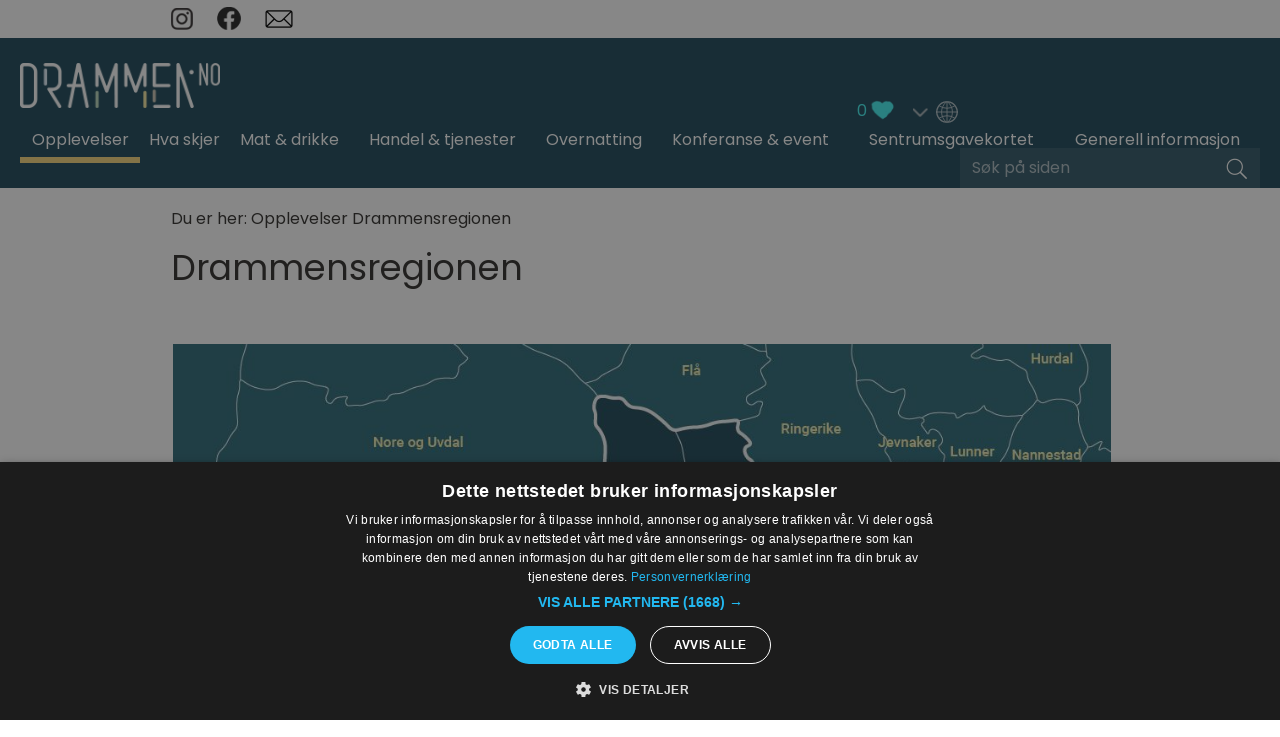

--- FILE ---
content_type: text/html; charset=utf-8
request_url: https://www.drammen.no/opplev-drammensregionen/destinasjoner
body_size: 17082
content:
<!DOCTYPE html PUBLIC "-//W3C//DTD XHTML 1.0 Strict//EN" "http://www.w3.org/TR/xhtml1/DTD/xhtml1-strict.dtd">
<html xmlns="http://www.w3.org/1999/xhtml" xmlns:fb="http://www.facebook.com/2008/fbml" xmlns:og="http://ogp.me/ns#" xml:lang="nb-NO" lang="nb-NO">
<head>
    <title>Drammensregionen - Drammen</title>
    <meta property="og:type" content="article" />
    <meta property="og:url" content="https://www.drammen.no/opplev-drammensregionen/destinasjoner" />
    <meta property="og:site_name" content="Drammen" />
    <meta property="og:image" content="https://www.drammen.no/imageresizer/?image=%2Fdbimgs%2FopenGraph.png&amp;action=Open_Graph_img" />
    <meta name="referrer" content="always" />
    <meta http-equiv="content-type" content="text/html; charset=UTF-8" />
    <meta name="viewport" content="width=device-width, initial-scale=1.0" />
    <meta property="og:title" content="Drammensregionen" />
    <meta property="og:description" content="&amp;nbsp;Drammensregionen er stor og tar for seg mye, men midt i sm&amp;oslash;r&amp;oslash;yet finner du Drammen by. Vi har mange destinasjoner som skiller seg ut med hver av sine kvaliteter. &amp;Oslash;nsker du…" />
    <meta name="googlebot" content="NOODP" />
    <meta name="description" content="&amp;nbsp;Drammensregionen er stor og tar for seg mye, men midt i sm&amp;oslash;r&amp;oslash;yet finner du Drammen by. Vi har mange destinasjoner som skiller seg ut med hver av sine kvaliteter. &amp;Oslash;nsker du…" />
    <link rel="Stylesheet" type="text/css" href="/styles/style_v63899571059.css" media="screen" />
    <link rel="Stylesheet" type="text/css" href="/styles/print_v63899571059.css" media="print" />
    <style>
    div.policyinformation span.error{color:red}
    .ui-datepicker{padding:.2em .2em 0;background:#CCCCCC none repeat scroll 0 0;font-size:85%;color:#000000;z-index:1000000} .ui-datepicker .ui-datepicker-header{position:relative;padding:.2em 0} .ui-datepicker .ui-datepicker-prev,.ui-datepicker .ui-datepicker-next{position:absolute;top:0;width:auto;height:1.8em;line-height:1.8em;color:#000000;cursor:pointer} .ui-datepicker .ui-datepicker-prev{left:2px} .ui-datepicker .ui-datepicker-next{right:2px} .ui-datepicker .ui-datepicker-title{margin:0 2.3em;line-height:1.8em;text-align:center;color:#DC241F;font-weight:bold} .ui-datepicker .ui-datepicker-title select{float:left;margin:1px 0} .ui-datepicker select.ui-datepicker-month-year{width:100%} .ui-datepicker select.ui-datepicker-month,.ui-datepicker select.ui-datepicker-year{width:49%} .ui-datepicker .ui-datepicker-title select.ui-datepicker-year{float:right} .ui-datepicker table{border:1px solid #000000;border-spacing:2px;border-collapse:separate;margin:0 0 .2em;background:#FFFFFF} .ui-datepicker th{padding:.3em .3em;text-align:center;font-weight:bold;border:0;background:#666666;color:#FFFFFF} .ui-datepicker td{border:0;padding:0} .ui-datepicker td a{color:#000000} .ui-datepicker td span,.ui-datepicker td a{display:block;padding:.2em;text-align:center;text-decoration:none} .ui-datepicker .ui-datepicker-buttonpane{background-image:none;margin:.7em 0 0 0;padding:0 .2em;border-left:0;border-right:0;border-bottom:0} .ui-datepicker .ui-datepicker-buttonpane button{float:right;margin:.5em .2em .4em;cursor:pointer;padding:.2em .6em .3em .6em;width:auto;overflow:visible} .ui-datepicker .ui-datepicker-buttonpane button.ui-datepicker-current{float:left} .ui-datepicker-calendar .ui-datepicker-current-day{background:#FF6666} .ui-datepicker-calendar .ui-datepicker-current-day a{color:#FFFFFF} .ui-datepicker-calendar .ui-datepicker-today{background:#666666} .ui-datepicker-calendar .ui-datepicker-today a{color:#FFFFFF} .ui-datepicker-calendar .ui-state-hover{background:#CCCCCC} .ui-datepicker-calendar .ui-state-disabled{color:#BFBFBF} .ui-datepicker.ui-datepicker-multi{width:auto} .ui-datepicker-multi .ui-datepicker-group{float:left} .ui-datepicker-multi .ui-datepicker-group table{width:95%;margin:0 auto .4em} .ui-datepicker-multi-2 .ui-datepicker-group{width:50%} .ui-datepicker-multi-3 .ui-datepicker-group{width:33.3%} .ui-datepicker-multi-4 .ui-datepicker-group{width:25%} .ui-datepicker-multi .ui-datepicker-group-last .ui-datepicker-header{border-left-width:0} .ui-datepicker-multi .ui-datepicker-group-middle .ui-datepicker-header{border-left-width:0} .ui-datepicker-multi .ui-datepicker-buttonpane{clear:left} .ui-datepicker-row-break{clear:both;width:100%} .ui-datepicker-rtl{direction:rtl} .ui-datepicker-rtl .ui-datepicker-prev{right:2px;left:auto} .ui-datepicker-rtl .ui-datepicker-next{left:2px;right:auto} .ui-datepicker-rtl .ui-datepicker-prev:hover{right:1px;left:auto} .ui-datepicker-rtl .ui-datepicker-next:hover{left:1px;right:auto} .ui-datepicker-rtl .ui-datepicker-buttonpane{clear:right} .ui-datepicker-rtl .ui-datepicker-buttonpane button{float:left} .ui-datepicker-rtl .ui-datepicker-buttonpane button.ui-datepicker-current{float:right} .ui-datepicker-rtl .ui-datepicker-group{float:right} .ui-datepicker-rtl .ui-datepicker-group-last .ui-datepicker-header{border-right-width:0;border-left-width:1px} .ui-datepicker-rtl .ui-datepicker-group-middle .ui-datepicker-header{border-right-width:0;border-left-width:1px} .ui-icon{text-indent:0} .ui-datepicker .ui-datepicker-prev span,.ui-datepicker .ui-datepicker-next span{display:block;left:0;margin-left:0;margin-top:0;position:relative;top:0}
    div.ctl_CookieWarning,div.ctl_CookieWarning *{margin:0;padding:0;border:0;font-size:100%;font:inherit;vertical-align:baseline;line-height:1.3em} div.ctl_CookieWarning{margin:0;padding:4px 0;width:100%;background:url("/engine/shared_gfx/CookieBarBackground.jpg") top right repeat-x #595959;color:White;border-bottom:2px solid #c0c0c0} div.ctl_CookieWarning div.CookieWarning{position:relative;width:860px;margin:8px auto;text-align:left} div.ctl_CookieWarning div.CookieMessage{width:750px;font-family:Verdana;font-size:9pt;text-align:center} div.ctl_CookieWarning a.CookieWarningHide{position:absolute;top:6px;right:0} div.CookieWarning div.CookieMessage a{color:#FFAD00} div.CookieWarning div.CookieMessage a:hover{color:#f1f1f1} div.ctl_CookieWarning a.CookieWarningHide img{border:none} div.CookieWarningPopup{padding:1em;color:#141414} div.CookieWarningPopupContent{margin-bottom:10px;height:505px;overflow:scroll;overflow-x:hidden;text-align:left} div.CookieWarningPopup h2.CookieWarningTitle{font-size:120%;font-weight:bold;text-align:center;padding-bottom:1em} div.CookieWarningPopupContent h2,div.CookieWarningPopupContent h3{font-weight:bold} div.CookieWarningPopupContent h2{font-size:120%} div.CookieWarningPopupContent h3{font-size:105%} div.CookieWarningPopupContent h4{font-size:100%} div.CookieWarningPopupContent h2,div.CookieWarningPopupContent h3,div.CookieWarningPopupContent h4,div.CookieWarningPopupContent ul,div.CookieWarningPopupContent p{padding-bottom:1em;font-size:9pt} div.CookieWarningPopupContent li{list-style-position:outside;list-style-type:disc;line-height:1.5em;margin-left:1.5em} div.CookieWarningPopupContent table{margin-bottom:1em} div.CookieWarningPopupContent th{font-weight:bold} div.CookieWarningPopupContent th,div.CookieWarningPopupContent td{text-align:left;padding:0.2em 0.5em;font-size:9pt} div.CookieWarningPopupContent h3 a,div.CookieWarningPopupContent h3 a:hover{color:#141414;text-decoration:none} div.CookieWarningPopupConfirm input{padding:0.2em 1em;font-size:9pt}
    .lazyLoadImageInProgressMessage{visibility:hidden;position:absolute} @media print{.lazyLoadImageInProgressMessage{visibility:visible;position:fixed;top:0;left:0;width:100%;height:100%;background:rgba(255,255,255,0.9);z-index:1000} .lazyLoadImageInProgressMessage span.notReadyYetMessage{display:block;font-size:24px;margin:50px 0;text-align:center} }
    </style>
    <script type="text/javascript"  src="/SharedJS/jQuery/1.12.4/jquery-1.12.4.min_v63775376442.js,/SharedJS/jQuery/migrate/1.4.1/jquery-migrate-1.4.1.min_v63775376444.js,/SharedJS/swfobject/2.0/swfobject_v63775376440.js,/SharedJS/NewMind/1.1.0/core-min_v63775376440.js,/SharedJS/jquery/plugins/jquery.isOnScreen_v63775376442.js,/SharedJS/jQuery/plugins/jquery.flyTo_v63775376442.js,/SharedJS/jQuery/plugins/jquery.color_v63775376442.js,/SharedJS/jquery/plugins/blockui/jquery.blockui.2.7.0.min_v63775376442.js,/SharedJS/jquery/plugins/throttle-debounce/jquery.ba-throttle-debounce.min_v63775376442.js,/SharedJS/jquery/plugins/meganav/jquery.meganav.min_v63775376442.js,/SharedJS/Freewall/1.0.6/freewall-min_v63775376440.js,/SharedJS/jQuery/plugins/validate/1.7.1/jquery.validate.min_v63775376442.js,/SharedJS/jQuery/plugins/autocomplete/jquery.autocomplete.min_v63775376442.js,/SharedJS/jQuery/plugins/calendar/jquery.date_v63775376442.js,/SharedJS/jQuery/plugins/calendar/jquery.bgiframe_v63775376442.js,/SharedJS/jquery/ui/1.12.1/jquery-ui.min_v63775376442.js,/SharedJS/jQuery/UI/1.8.8/ui/i18n/jquery.ui.datepicker-nb_v63775376442.js"></script>
    <script type="text/javascript"  src="/JsHandlerMin/engine/javascript/Common_v63898125718.js,/engine/javascript/PersistentAttempt_v63898125718.js,/engine/javascript/BookmarkletsSupport_v63898125718.js,/engine/javascript/GoogleAnalyticsExtensions_v63898125718.js,/engine/javascript/Ajax_v63898125718.js,/engine/javascript/CookieWarning_v63898125718.js,/engine/javascript/SiteSearch_v63898125718.js,/engine/javascript/LazyLoadImages_v63898125718.js,/engine/javascript/LazyLoadImagesExtensions_v63898125718.js,/engine/javascript/Navigation_v63898125718.js,/engine/javascript/FeaturedItems_v63898125718.js,/engine/javascript/ProductSearch_v63898125718.js,/engine/javascript/ProductSearchUrlRewriter_v63898125718.js,/engine/javascript/FoldToASCII_v63898125718.js,/engine/javascript/AvailCalendar_v63898125718.js,/engine/javascript/DatePicker_v63898125718.js,/engine/javascript/FeaturedGallery_v63898125718.js"></script>
    <script type="text/javascript">
        window.NewMind=window.NewMind||{};NewMind.env={platform:{type:"enterprise",version:1.4,traceIsEnabled:false,maxUploadSizeInMB:15,sharedJSHost:"/SharedJS",interface:"https://visitdrammen.etwp.net/",dms:"https://dms-tellus.newmindets.net/",dmsName:"TELLUS-LIVE",disableWCAGCompliance:false},install:{mapping:{enabled:true,googleMapsApiKey:"AIzaSyB6_5OPe9HPrE5iD-C3JSyo5QDwEu_v9oM",home:{lat:59.7340205,lon:10.1665001,zoom:13},maxprods:500,overrideicons:false,configurations:{}},excursion:{enabled:true}},page:{pagekey:6039,realurl:"/opplev-drammensregionen/destinasjoner",prodtypes:"",channelId:"620043",itinlibkey:3,gatrackexitlinks:false},search:{},excursion:[],lang:{languagecode:"nb-NO"},imgs:{},html:{}};window.NewMind=window.NewMind||{};NewMind.DataCapture=NewMind.DataCapture||{};NewMind.DataCapture.Data={host:"https://datacapture.newmindmedia.com/",serverTimestampUtc:"2026-01-19T18:32:10.5832385Z"};
    </script>
    <!-- Google Tag Manager -->
<script>(function(w,d,s,l,i){w[l]=w[l]||[];w[l].push({'gtm.start':
new Date().getTime(),event:'gtm.js'});var f=d.getElementsByTagName(s)[0],
j=d.createElement(s),dl=l!='dataLayer'?'&l='+l:'';j.async=true;j.src=
'https://www.googletagmanager.com/gtm.js?id='+i+dl;f.parentNode.insertBefore(j,f);
})(window,document,'script','dataLayer','GTM-533GS8DM');</script>
<!-- End Google Tag Manager -->

<meta name="theme-color" content="#214b5c" />

<link href="https://fonts.googleapis.com/css?family=Poppins&display=swap" rel="stylesheet">
    <link rel="alternate" hreflang="nb-NO" href="https://www.drammen.no/opplev-drammensregionen/destinasjoner" />
    <link rel="shortcut icon" href="/favicon.ico" />

</head>
<body class="nb-no">
    <script type="text/javascript"  src="/engine/jsLanguages.asp?langcode=nb-NO"></script>
    <!-- Google Tag Manager (noscript) -->
<noscript><iframe src="https://www.googletagmanager.com/ns.html?id=GTM-533GS8DM"
height="0" width="0" style="display:none;visibility:hidden"></iframe></noscript>
<!-- End Google Tag Manager (noscript) -->

<div class="fullWidthSite"><!--[if lt IE 9]><script type="text/javascript" src="/javascript/ieClass.js"></script><![endif]--><div id="SkipContentWrapper"><div id="SkipContent"><div class="sys_control c66051 ctl_Content skipContentButton"><p><a id="skipContentButton" tabindex="1" href="#mainContent">Skip To Main Content</a></p></div></div></div><div id="SocialMediaLinksOutsideWrapper"><div id="SocialMediaLinksWrapper"><div class="sys_control c67946 ctl_Content socialMediaIcons socialMediaIconsBottom"><div class="social">
    <div class="socialIcon socialIconInstagram">
        <a title="Byen vår Drammen Instagram" href="https://www.instagram.com/drammen/" target="_blank">
            <img alt="Instagram Icon" src="/images/Icons/socialMedia/icon_instagram.png">
        </a>
    </div>
    <div class="socialIcon socialIconFacebook">
        <a title="Byen vår Drammen Facebook" href="https://www.facebook.com/drammen.no/" target="_blank">
            <img alt="Facebook Icon" src="/images/Icons/socialMedia/icon_facebook.png">
        </a>
    </div>
    <!--div class="socialIcon socialIconTwitter">
        <a title="" href="https://twitter.com/elvebyendrammen" target="_blank">
            <img alt="Twitter Icon" src="/images/Icons/socialMedia/icon_twitter.png" />
        </a>
    </div-->

    <!--div class="website">
        <div class="socialIcon socialIconBrochure">
            <a title="Request our Brochure" href="/system-information/contact-us">
                <img alt="Brochure Icon" src="/images/Icons/icon_brochure.png" />
            </a>
        </div>-->
        <div class="socialIcon socialIconNewsletter">
            <a title="Byen vår Drammen Newsletter" href="/system/kontakt-oss">
                <img alt="" src="/images/Icons/icon_enewsletter.png">
            </a>
        </div>
    </div></div></div></div><div id="topWrapper"><div id="top"></div></div><div id="headerWrapper"><div id="header"><div class="sys_control c66062 ctl_Content mediaLogo"><ul>
    <li class="mediaLogoSite">
        <a href="/">
            <img alt="" src="/images/logos/logo.png">
        </a>
    </li>
    <li class="mediaLogoPrint">
        <img alt="" src="/images/logos/logo_print.gif">
    </li>
</ul></div><div class="sys_control c63375 ctl_Content socialMediaIcons"><div class="social">
    <div class="socialIcon socialIconInstagram">
        <a title="Byen vår Drammen Instagram" href="https://www.instagram.com/drammen/" target="_blank">
            <img alt="Instagram Icon" src="/images/Icons/socialMedia/icon_instagram_top.png">
        </a>
    </div>
    <div class="socialIcon socialIconFacebook">
        <a title="Byen vår Drammen Facebook" href="https://www.facebook.com/drammen.no/" target="_blank">
            <img alt="Facebook Icon" src="/images/Icons/socialMedia/icon_facebook_top.png">
        </a>
    </div>
    <!--<div class="socialIcon socialIconTwitter">
        <a title="" href="https://twitter.com/elvebyendrammen" target="_blank">
            <img alt="Twitter Icon" src="/images/Icons/socialMedia/icon_twitter_top.png" />
        </a>
    </div>-->

    <div class="website">
        <!--div class="socialIcon socialIconBrochure">
            <a title="" href="/system/be-om-brosjyre">
                <img alt="Brochure Icon" src="/images/Icons/icon_brochure_top.png" />
            </a>
        </div-->
        <div class="socialIcon socialIconNewsletter">
            <a title="Byen vår Drammen Newsletter" href="/system/kontakt-oss">
                <img alt="" src="/images/Icons/icon_enewsletter_top.png">
            </a>
        </div>
    </div>
</div></div><div class="sys_control c67282 ctl_ItineraryBasket itinerary itineraryBasket itineraryBasketHeader itineraryBasketDetailed"><h2 id="ir_itinerary_yourplanner" class="ir" title="Reiseplanlegger"><span></span>Reiseplanlegger</h2><div class="EmptyMsg"><p>Velkommen til reiseruteplanleggeren. Du kan bruke dette verktøyet til å lage din egen reise.</p><p>For å lage din egen reiserute, klikk Legg til reiseplanlegger for å legge til et produkt i reiseruten.</p></div><p class="link"><a href="/system/consumer-home" rel="nofollow" class="Itin_List"><img alt="Lag liste over alle mine lagrede reiseruter" src="/images/itinerary/basket/basket_view_saved.png" /></a></p></div><div class="sys_control c67846 ctl_Content ItineraryToggleButton"><span class="itineraryTitle"></span>
<span class="ItineraryToggle"></span></div><div class="sys_control c69746 ctl_Content closeButtonWrapperItinerary"><div id="close-icon">
  <span></span>
  <span></span>
  <span></span>
</div></div><div class="sys_control c67357 ctl_LanguageSelector languageSelector flags"><ul class="languages">
	<li class="language current" data-language-culture-code="nb-NO"><a href="https://www.drammen.no/opplev-drammensregionen/destinasjoner">No</a></li>
</ul></div><div class="sys_control c66063 ctl_Content siteSearchIcon"><span>
<img src="/images/2019/searchButtons/btn_sitesearch@x2.png" alt="Site Search Icon">
</span></div><div class="sys_control c66064 ctl_SiteSearchForm siteSearch"><form class="SearchSite" action="/system/sokeresultater" method="get" role="search"><div class="form"><div class="row"><span class="label"><label for="search_66064">Søk</label></span><span class="field"><input type="search" id="search_66064" name="search" value="" placeholder="Søk på siden"></span><span class="submit"><input type="image" name="submit" src="/images/searchButtons/btn_sitesearch@x2.png" alt="Search"></span></div></div></form></div><div class="sys_control c63251 ctl_Content dropdownmenu"><div id="menuIcon">
<span></span>
<span></span>
<span></span>
</div></div><div class="sys_control c63178 ctl_Navigation navigationMain navigationMainResponsive navdown"><ul class="noscript">
<li class="ttd selected"><a class="navTitle" href="/opplev-drammensregionen" title="Opplev Drammensregionen">Opplevelser</a><ul id="ttd-sub1-6032" class="sub sub1" style="display:none">
<li class="c63178"><a class="navTitle" href="/opplev-drammensregionen/101-ting-a-gjore-i-vinter">101 ting å gjøre i Drammen i vinter</a></li>
<li class="c63178"><a class="navTitle" href="/opplev-drammensregionen/inspirasjon" title="Inspirasjon">Inspirasjon</a><ul id="c63178-sub2-6042" class="sub sub2" style="display:none">
<li class="c63178"><a class="navTitle" href="/opplev-drammensregionen/inspirasjon/Julemarked2025" title="Her kan du finne ditt favorittmarked i regionen!">Julemarked2025</a></li>
<li class="c63178"><a class="navTitle" href="/opplev-drammensregionen/inspirasjon/Vinteraktiviteter">Vinteraktiviteter</a></li>
<li class="c63178"><a class="navTitle" href="/opplev-drammensregionen/inspirasjon/10-barneaktiviteter">Aktiviteter for barn</a></li>
<li class="c63178"><a class="navTitle" href="/opplev-drammensregionen/inspirasjon/drammen-pa-budsjett">Drammen på budsjett</a></li>
<li class="c63178"><a class="navTitle" href="/opplev-drammensregionen/inspirasjon/Innendors-aktiviteter">Innendørs Aktiviteter</a></li>
<li class="c63178"><a class="navTitle" href="/opplev-drammensregionen/inspirasjon/tips-til-studenter">Tips til studenter</a></li>
<li class="c63178"><a class="navTitle" href="/opplev-drammensregionen/inspirasjon/-drammen-er-storre-enn-du-tror-filmen">«Drammen er større enn du tror» - filmen</a></li>
</ul>
</li>
<li class="c63178"><a class="navTitle" href="/opplev-drammensregionen/kunst-og-kultur" title="Kunst &amp; Kultur">Kunst &amp; Kultur</a></li>
<li class="c63178"><a class="navTitle" href="/opplev-drammensregionen/aktiviteter" title="Aktiviteter">Aktiviteter</a></li>
<li class="c63178"><a class="navTitle" href="/opplev-drammensregionen/attraksjoner-and-severdigheter">Attraksjoner &amp; Severdigheter</a></li>
<li class="c63178"><a class="navTitle" href="/opplev-drammensregionen/gamlebyen-drammen" title="Oppdag Gamlebyen Drammen med historiske bygninger, lokale historier og unike steder. Perfekt for tur, kultur og byvandring.">Gamlebyen Drammen</a></li>
<li class="c63178"><a class="navTitle" href="/opplev-drammensregionen/natur" title="Natur">Natur</a></li>
<li class="c63178"><a class="navTitle" href="/opplev-drammensregionen/timer-i-drammen" title="Timer i Drammen">Timer i Drammen</a></li>
<li class="c63178 selected current"><a class="navTitle current" href="/opplev-drammensregionen/destinasjoner" title="Destinasjoner">Drammensregionen</a><ul id="c63178-sub2-6039" class="sub sub2">
<li class="c63178"><a class="navTitle" href="/opplev-drammensregionen/destinasjoner/drammen">Drammen</a></li>
<li class="c63178"><a class="navTitle" href="/opplev-drammensregionen/destinasjoner/hokksund">Hokksund</a></li>
<li class="c63178"><a class="navTitle" href="/opplev-drammensregionen/destinasjoner/lier">Lier</a></li>
<li class="c63178"><a class="navTitle" href="/opplev-drammensregionen/destinasjoner/mjondalen">Mjøndalen</a></li>
<li class="c63178"><a class="navTitle" href="/opplev-drammensregionen/destinasjoner/modum">Modum</a></li>
<li class="c63178"><a class="navTitle" href="/opplev-drammensregionen/destinasjoner/royken-hurum">Røyken/Hurum</a></li>
<li class="c63178"><a class="navTitle" href="/opplev-drammensregionen/destinasjoner/sande">Sande</a></li>
<li class="c63178"><a class="navTitle" href="/opplev-drammensregionen/destinasjoner/svelvik">Svelvik</a></li>
<li class="c63178"><a class="navTitle" href="/opplev-drammensregionen/destinasjoner/vestfossen">Vestfossen</a></li>
<li class="c63178"><a class="navTitle" href="/opplev-drammensregionen/destinasjoner/vikersund">Vikersund</a></li>
</ul>
</li>
</ul>
</li>
<li class="whatsOn"><a class="navTitle" href="/hva-skjer" title="Hva skjer">Hva skjer</a><ul id="whatsOn-sub1-6033" class="sub sub1" style="display:none">
<li class="c63178"><a class="navTitle" href="/hva-skjer/arrangementskalender" title="Arrangementskalender">Arrangementskalender</a></li>
<li class="c63178"><a class="navTitle" href="/hva-skjer/festivaler" title="Festivaler">Festivaler og store arrangementer</a></li>
<li class="c63178"><a class="navTitle" href="/hva-skjer/registrer-ditt-arrangement">Registrer ditt arrangement</a></li>
</ul>
</li>
<li class="eating"><a class="navTitle" href="/mat-og-drikke" title="Mat &amp; drikke">Mat &amp; drikke</a><ul id="eating-sub1-6034" class="sub sub1" style="display:none">
<li class="c63178"><a class="navTitle" href="/mat-og-drikke/restauranter" title="Restauranter">Restauranter</a></li>
<li class="c63178"><a class="navTitle" href="/mat-og-drikke/barer-og-puber" title="Barer &amp; puber">Barer &amp; puber</a></li>
<li class="c63178"><a class="navTitle" href="/mat-og-drikke/nattklubber" title="Nattklubber">Nattklubber</a></li>
<li class="c63178"><a class="navTitle" href="/mat-og-drikke/cafeer-og-kaffebarer" title="Caféer &amp; kaffebarer">Caféer &amp; kaffebarer</a></li>
<li class="c63178"><a class="navTitle" href="/mat-og-drikke/catering" title="Catering">Catering</a></li>
<li class="c63178"><a class="navTitle" href="/mat-og-drikke/fastfood">Fastfood</a></li>
<li class="c63178"><a class="navTitle" href="/mat-og-drikke/topp-10-restauranter-ifolge-tripadvisor">Topp 10 restauranter ifølge Tripadvisor</a></li>
</ul>
</li>
<li class="shop"><a class="navTitle" href="/handel-og-tjenester" title="Handel &amp; tjenester">Handel &amp; tjenester</a><ul id="shop-sub1-6037" class="sub sub1" style="display:none">
<li class="c63178"><a class="navTitle" href="/handel-og-tjenester/butikker" title="Butikker">Butikker</a></li>
<li class="c63178"><a class="navTitle" href="/handel-og-tjenester/tjenester" title="Tjenester">Tjenester</a></li>
<li class="c63178"><a class="navTitle" href="/handel-og-tjenester/kjopesentre">Kjøpesentre</a></li>
</ul>
</li>
<li class="accommodation"><a class="navTitle" href="/overnatting" title="Overnatting">Overnatting</a><ul id="accommodation-sub1-6035" class="sub sub1" style="display:none">
<li class="c63178"><a class="navTitle" href="/overnatting/hoteller" title="Hoteller">Hoteller i Drammen</a></li>
<li class="c63178"><a class="navTitle" href="/overnatting/hoteller-i-drammensregionen">Hoteller i Drammensregionen</a></li>
<li class="c63178"><a class="navTitle" href="/overnatting/camping-og-bobil" title="Camping &amp; bobil">Camping &amp; bobil</a></li>
<li class="c63178"><a class="navTitle" href="/overnatting/overnatting-i-naturen" title="Overnatting i naturen">Overnatting i naturen</a></li>
<li class="c63178"><a class="navTitle" href="/overnatting/gjestehavner" title="Gjestehavner">Gjestehavner</a></li>
</ul>
</li>
<li class="conference"><a class="navTitle" href="/konferanse-og-event" title="Konferanse &amp; event">Konferanse &amp; event</a><ul id="conference-sub1-6036" class="sub sub1" style="display:none">
<li class="c63178"><a class="navTitle" href="/konferanse-og-event/konferansesteder" title="Konferansesteder">Konferansesteder</a></li>
<li class="c63178"><a class="navTitle" href="/konferanse-og-event/d" title="Transport">Transport</a></li>
<li class="c63178"><a class="navTitle" href="/konferanse-og-event/hjelp-til-planlegging" title="Hjelp til planlegging">Hjelp til planlegging</a></li>
<li class="c63178"><a class="navTitle" href="/konferanse-og-event/gruppeaktiviteter" title="Gruppeaktiviteter">Gruppeaktiviteter</a></li>
</ul>
</li>
<li class="c63178"><a class="navTitle" href="/sentrumsgavekortet" title="Sentrumsgavekortet">Sentrumsgavekortet</a></li>
<li class="visitorInfo"><a class="navTitle" href="/generell-informasjon" title="Generell informasjon">Generell informasjon</a><ul id="visitorInfo-sub1-6038" class="sub sub1" style="display:none">
<li class="c63178"><a class="navTitle" href="/generell-informasjon/transport-og-parkering" title="Transport &amp; parkering">Transport &amp; parkering</a></li>
<li class="c63178"><a class="navTitle" href="/generell-informasjon/Turistinformasjon" title="Turistinformasjon">Turistinformasjon</a></li>
<li class="c63178"><a class="navTitle" href="/generell-informasjon/offentlige-tilbud" title="Offentlige tilbud">Offentlige tilbud</a></li>
<li class="c63178"><a class="navTitle" href="/generell-informasjon/kommuneinformasjon" title="Kommuneinformasjon">Kommuneinformasjon</a></li>
<li class="c63178"><a class="navTitle" href="/generell-informasjon/nyttige-lenker" title="Nyttige lenker">Nyttige lenker</a></li>
<li class="c63178"><a class="navTitle" href="/generell-informasjon/om-oss" title="Om oss">Om oss</a></li>
<li class="c63178"><a class="navTitle" href="/generell-informasjon/bypartnere" title="Våre Bypartnere">Bypartnere</a></li>
</ul>
</li>
</ul>
<script type="text/javascript">$(function(){  $("div.c63178").megamenu({ 'columnsPerRow':4 }); });</script></div><div id="siteSearchOverlay"><div class="siteSearchOverlayClose"></div></div></div></div><div id="navigationOutsideWrapper"><div id="navigationWrapper"></div></div><div class="wrapperFullWidth wrapperFullWidthMedia"><div class="fullWidthInnerWrapper"></div></div><div class="wrapper"><div class="innerWrapper"><div class="sys_control c66060 ctl_Navigation navigationBreadcrumb"><span itemscope itemtype="http://schema.org/WebPage"><p class="linkTrail">Du er her: <span itemscope itemtype="http://rdf.data-vocabulary.org/Breadcrumb"><a href="https://www.drammen.no/opplev-drammensregionen" title="Opplev Drammensregionen" itemprop="url"><span itemprop="title">Opplevelser</span></a></span>  <span itemscope itemtype="http://rdf.data-vocabulary.org/Breadcrumb"><meta itemprop="url" content="https://www.drammen.no/opplev-drammensregionen/destinasjoner"><span itemprop="title">Drammensregionen</span></span></p> </span></div></div></div><div class="wrapper wrapperMainCol"><div class="innerWrapper"><div id="mainContent" class="sys_control c66055 ctl_PageTitle pageTitle"><h1>Drammensregionen</h1></div><div class="sys_control c67796 ctl_Content content print expandable"><p>&nbsp;<img src="/imageresizer/?image=%2Fimages%2Flazyloadplaceholder.jpg&amp;action=ContentImages&amp;allowdefault=1" width="100%" data-lazy-src="/imageresizer/?image=%2Fdbimgs%2Fkart2-01.jpg&amp;action=ContentImages"></p><p>Drammensregionen er stor og tar for seg mye, men midt i sm&oslash;r&oslash;yet finner du Drammen by. Vi har mange destinasjoner som skiller seg ut med hver av sine kvaliteter. &Oslash;nsker du litt byliv, en tur p&aring; landet eller noe midt i mellom? Drammensregionen har alt.</p></div></div></div><div class="wrapperFullWidth searchWrapperTabs searchWrapperTabsPro"><div class="fullWidthInnerWrapper"><div class="sys_control c70072 ctl_Content searchBarHeader"><h2>Søk her:</h2></div><div class="sys_control c66049 ctl_Content cftSearchTabs cftSearchTabsPro"><div class="searchTitle">På jakt etter noe spesielt?</div>
<ul>
    <li class="event">
        <div tabindex="0" class="eventicon icon"><span>Hva skjer</span></div>
    </li>
    <li class="acco">
        <div tabindex="1" class="accoicon icon"><span>Overnatting</span></div>
    </li>
    <li class="ttd">
        <div tabindex="2" class="ttdicon icon"><span>Ting å gjøre</span></div>
    </li>

    <li class="food">
        <div tabindex="3" class="foodicon icon"><span>Mat og drikke</span></div>
    </li>
    <li class="shop">
        <div tabindex="4" class="shopicon icon"><span>Shopping</span></div>
    </li>
</ul></div></div></div><div class="wrapperFullWidth searchWrapper searchWrapperPro"><div class="fullWidthInnerWrapper"><div class="sys_control c66047 ctl_ProductSearch productSearchHorizontalFlex productSearchAccoHor customSearchTabs"><div class="accommodationSearchImg"><span class="ir" title="S&#248;k overnatting"><span></span>S&#248;k overnatting</span>
</div>

<form action="/overnatting/searchresults" method="get" class="searchform refineBySearchForm">
<div class="form">
<input type="hidden" name="refined" value="1" />
</div>
<div class="row refine-category "><input type="hidden" name="refine-category" value="on" /><span class="label" id="src_category-66047-label">Type:</span>
<span class="field">
<select name="src_category" class="src_category" id="src_category_66047" aria-labelledby="src_category-66047-label">
<option value="-1">-- Alle --</option>
<option value="catg623563">Bobil</option>
<option value="catg623553">Campinghytte</option>
<option value="catg623543">Campingplass</option>
<option value="catg623613">Gjestehavn</option>
<option value="catg623583">Glamping</option>
<option value="catg623503">Hotell</option>
<option value="catg623513">Konferanse- og m&#248;tehotell</option>
<option value="catg623523">Leiligheter</option>
<option value="catg623533">Pensjonat</option>
<option value="catg623573">Telt</option>
<option value="catg623603">Unike overnattingssteder</option>
</select>
</span>
</div>
<div class="row refine-polygon "><input type="hidden" name="refine-polygon" value="on" /><span class="label" id="src_polygon-66047-label">Sted:</span>
<span class="field">
<select name="src_polygon" class="src_polygon" id="src_polygon_66047" aria-labelledby="src_polygon-66047-label">
<option value="-1">-- Alle --</option>
<option value="509103">Drammen sentrum</option>
<option value="509143">Hokksund</option>
<option value="509183">Holmestrand</option>
<option value="509153">Lier</option>
<option value="509123">Mj&#248;ndalen</option>
<option value="509193">Modum</option>
<option value="509173">R&#248;yken/Hurum</option>
<option value="509163">Sande</option>
<option value="509113">Svelvik</option>
<option value="509213">Vestfossen</option>
<option value="509203">Vikersund</option>
</select>
</span>
</div>
<script type="text/javascript">
if (NewMind.ETWP) {

NewMind.ETWP.LocationSelector[66047] = {
channelID : '620043',
prodtypes: 'ACCO',
placeLevels: '3,4,5',
estate: '271',
usePlaces: true,
useAddress4: false,
usePolygons: false,
usePlaceCentreProximity: false,
onlyincludeplaceswithcentrepoints: false,
useGeolocation: false
};
$(document).ready(function(){NewMind.ETWP.LocationSelector.Init(66047);});

}

</script>
<div class="row refine-location "><input type="hidden" name="refine-location" value="on" /><span class="label" id="src_area-66047-label">Sted</span>
<span class="field locSel">
<input type="hidden" name="loc_address" value="" />
<input type="hidden" name="loc_place" value="" />
<input type="hidden" name="loc_polygon" value="" />
<input type="hidden" name="loc_placeprox" value="" />
<select name="src_area" class="src_area" id="src_area_66047" aria-labelledby="src_area-66047-label">
<option value="-1">-- Alle --</option>
<option value="503423">Asker</option>
<option value="503253">Drammen</option>
<option value="503673">Flesberg</option>
<option value="503633">Kr&#248;dsherad</option>
<option value="503663">Lier</option>
<option value="503643">Modum</option>
<option value="503653">&#216;vre Eiker</option>
<option value="509022">Oslo</option>
<option value="504193">Holmestrand</option>
<option value="504183">Horten</option>
</select>
</span>
<div class="postcodeProximity" style="display:none;">
<span class="label" id="src_pcproximity_dist-66047-label">Innen</span>
<input type = "hidden" name="src_pcproximity_bands" value="20|10|5|2|1" />
<select name="src_pcproximity_dist" class="prox_distance" aria-labelledby="src_pcproximity_dist-66047-label">
<option value="20">20</option>
<option value="10">10</option>
<option value="5">5</option>
<option value="2">2</option>
<option value="1">1</option>
</select>
meter
</div>
</div>
<div class="row refine-name "><input type="hidden" name="refine-name" value="on" /><span class="label" id="src_name-66047-label">Navn:</span>
<span class="field">
<input type="text" id="src_name_66047" name="src_name" aria-labelledby="src_name-66047-label" />
</span>
</div>
<div class="row submitContainer"><span class="field">
<input type="submit" name="submit" value="Søk" class="submit" />
</span></div>
</form>
<script type="text/javascript">
$(document).ready(NewMind.ETWP.ProductSearch.initBlockUI);
</script><script type="text/javascript">	NewMind.ETWP.ControlData[66047] =	{ SearchOpen: "<div class=\"accommodationSearchImg\"><span class=\"ir\" title=\"S&#248;k overnatting\"><span><\/span>S&#248;k overnatting<\/span>\r\n<\/div>\r\n\r\n<form action=\"\/overnatting\/searchresults\" method=\"get\" class=\"searchform refineBySearchForm\">\r\n<div class=\"form\">\r\n<input type=\"hidden\" name=\"refined\" value=\"1\" \/>\r\n<\/div>\r\n<div class=\"row refine-category \"><input type=\"hidden\" name=\"refine-category\" value=\"on\" \/><span class=\"label\" id=\"src_category-66047-label\">Type:<\/span>\r\n<span class=\"field\">\r\n<select name=\"src_category\" class=\"src_category\" id=\"src_category_66047\" aria-labelledby=\"src_category-66047-label\">\r\n<option value=\"-1\">-- Alle --<\/option>\r\n<option value=\"catg623563\">Bobil<\/option>\r\n<option value=\"catg623553\">Campinghytte<\/option>\r\n<option value=\"catg623543\">Campingplass<\/option>\r\n<option value=\"catg623613\">Gjestehavn<\/option>\r\n<option value=\"catg623583\">Glamping<\/option>\r\n<option value=\"catg623503\">Hotell<\/option>\r\n<option value=\"catg623513\">Konferanse- og m&#248;tehotell<\/option>\r\n<option value=\"catg623523\">Leiligheter<\/option>\r\n<option value=\"catg623533\">Pensjonat<\/option>\r\n<option value=\"catg623573\">Telt<\/option>\r\n<option value=\"catg623603\">Unike overnattingssteder<\/option>\r\n<\/select>\r\n<\/span>\r\n<\/div>\r\n<div class=\"row refine-polygon \"><input type=\"hidden\" name=\"refine-polygon\" value=\"on\" \/><span class=\"label\" id=\"src_polygon-66047-label\">Sted:<\/span>\r\n<span class=\"field\">\r\n<select name=\"src_polygon\" class=\"src_polygon\" id=\"src_polygon_66047\" aria-labelledby=\"src_polygon-66047-label\">\r\n<option value=\"-1\">-- Alle --<\/option>\r\n<option value=\"509103\">Drammen sentrum<\/option>\r\n<option value=\"509143\">Hokksund<\/option>\r\n<option value=\"509183\">Holmestrand<\/option>\r\n<option value=\"509153\">Lier<\/option>\r\n<option value=\"509123\">Mj&#248;ndalen<\/option>\r\n<option value=\"509193\">Modum<\/option>\r\n<option value=\"509173\">R&#248;yken\/Hurum<\/option>\r\n<option value=\"509163\">Sande<\/option>\r\n<option value=\"509113\">Svelvik<\/option>\r\n<option value=\"509213\">Vestfossen<\/option>\r\n<option value=\"509203\">Vikersund<\/option>\r\n<\/select>\r\n<\/span>\r\n<\/div>\r\n<script>\r\nif (NewMind.ETWP) {\r\n\r\nNewMind.ETWP.LocationSelector[66047] = {\r\nchannelID : '620043',\r\nprodtypes: 'ACCO',\r\nplaceLevels: '3,4,5',\r\nestate: '271',\r\nusePlaces: true,\r\nuseAddress4: false,\r\nusePolygons: false,\r\nusePlaceCentreProximity: false,\r\nonlyincludeplaceswithcentrepoints: false,\r\nuseGeolocation: false\r\n};\r\n$(document).ready(function(){NewMind.ETWP.LocationSelector.Init(66047);});\r\n\r\n}\r\n\r\n<\/script>\r\n<div class=\"row refine-location \"><input type=\"hidden\" name=\"refine-location\" value=\"on\" \/><span class=\"label\" id=\"src_area-66047-label\">Sted<\/span>\r\n<span class=\"field locSel\">\r\n<input type=\"hidden\" name=\"loc_address\" value=\"\" \/>\r\n<input type=\"hidden\" name=\"loc_place\" value=\"\" \/>\r\n<input type=\"hidden\" name=\"loc_polygon\" value=\"\" \/>\r\n<input type=\"hidden\" name=\"loc_placeprox\" value=\"\" \/>\r\n<select name=\"src_area\" class=\"src_area\" id=\"src_area_66047\" aria-labelledby=\"src_area-66047-label\">\r\n<option value=\"-1\">-- Alle --<\/option>\r\n<option value=\"503423\">Asker<\/option>\r\n<option value=\"503253\">Drammen<\/option>\r\n<option value=\"503673\">Flesberg<\/option>\r\n<option value=\"503633\">Kr&#248;dsherad<\/option>\r\n<option value=\"503663\">Lier<\/option>\r\n<option value=\"503643\">Modum<\/option>\r\n<option value=\"503653\">&#216;vre Eiker<\/option>\r\n<option value=\"509022\">Oslo<\/option>\r\n<option value=\"504193\">Holmestrand<\/option>\r\n<option value=\"504183\">Horten<\/option>\r\n<\/select>\r\n<\/span>\r\n<div class=\"postcodeProximity\" style=\"display:none;\">\r\n<span class=\"label\" id=\"src_pcproximity_dist-66047-label\">Innen<\/span>\r\n<input type = \"hidden\" name=\"src_pcproximity_bands\" value=\"20|10|5|2|1\" \/>\r\n<select name=\"src_pcproximity_dist\" class=\"prox_distance\" aria-labelledby=\"src_pcproximity_dist-66047-label\">\r\n<option value=\"20\">20<\/option>\r\n<option value=\"10\">10<\/option>\r\n<option value=\"5\">5<\/option>\r\n<option value=\"2\">2<\/option>\r\n<option value=\"1\">1<\/option>\r\n<\/select>\r\nmeter\r\n<\/div>\r\n<\/div>\r\n<div class=\"row refine-name \"><input type=\"hidden\" name=\"refine-name\" value=\"on\" \/><span class=\"label\" id=\"src_name-66047-label\">Navn:<\/span>\r\n<span class=\"field\">\r\n<input type=\"text\" id=\"src_name_66047\" name=\"src_name\" aria-labelledby=\"src_name-66047-label\" \/>\r\n<\/span>\r\n<\/div>\r\n<div class=\"row submitContainer\"><span class=\"field\">\r\n<input type=\"submit\" name=\"submit\" value=\"Søk\" class=\"submit\" \/>\r\n<\/span><\/div>\r\n<\/form>\r\n", SearchClosed: "<a href=\"#\" rel=\"nofollow\" class=\"prodMltSrchLnk\"><div class=\"accommodationSearchImg\"><span class=\"ir\" title=\"S&#248;k overnatting\"><span><\/span>S&#248;k overnatting<\/span>\r\n<\/div>\r\n<\/a>", "Collapsible": false	}; </script></div><div id="openSearch" class="sys_control c66046 ctl_ProductSearch productSearchHorizontalFlex productSearchTtdHor customSearchTabs"><div class="accommodationSearchImg"><span class="ir" title="S&#248;k ting &#229; gj&#248;re"><span></span>S&#248;k ting &#229; gj&#248;re</span>
</div>

<form action="/opplev-drammensregionen/searchresults" method="get" class="searchform refineBySearchForm">
<div class="form">
<input type="hidden" name="refined" value="1" />
</div>
<div class="row refine-category "><input type="hidden" name="refine-category" value="on" /><span class="label" id="src_category-66046-label">Type:</span>
<span class="field">
<select name="src_category" class="src_category" id="src_category_66046" aria-labelledby="src_category-66046-label">
<option value="-1">-- Alle --</option>
<option value="catg623883">Aktivitetspark</option>
<option value="catg623893">Bad/strand</option>
<option value="catg623903">Barn/familie</option>
<option value="catg623913">Boltre/klatring</option>
<option value="catg623923">Bowling</option>
<option value="catg623933">Bryggeri</option>
<option value="catg623943">Fiske</option>
<option value="catg624093">Friluftsomr&#229;der/parker</option>
<option value="catg623953">Golf</option>
<option value="catg623963">Gruppeaktiviteter</option>
<option value="catg623973">Guidet tur</option>
<option value="catg624103">G&#229;rdsanlegg/g&#229;rdsbutikk</option>
<option value="catg623983">Juving</option>
<option value="catg623993">Kano/kajakk</option>
<option value="catg624003">Kino</option>
<option value="catg624113">Kirke</option>
<option value="catg624013">Konferanse</option>
<option value="catg624123">Museum</option>
<option value="catg624023">Natur</option>
<option value="catg624033">Ridesenter</option>
<option value="catg624043">Skate</option>
<option value="catg624053">Ski – alpin/langrenn</option>
<option value="catg624063">Sport</option>
<option value="catg624073">Sykkel/downhill/sykkelstier</option>
<option value="catg624083">Turer/turstier</option>
</select>
</span>
</div>
<div class="row refine-polygon "><input type="hidden" name="refine-polygon" value="on" /><span class="label" id="src_polygon-66046-label">Sted:</span>
<span class="field">
<select name="src_polygon" class="src_polygon" id="src_polygon_66046" aria-labelledby="src_polygon-66046-label">
<option value="-1">-- Alle --</option>
<option value="509103">Drammen sentrum</option>
<option value="509143">Hokksund</option>
<option value="509183">Holmestrand</option>
<option value="509153">Lier</option>
<option value="509123">Mj&#248;ndalen</option>
<option value="509193">Modum</option>
<option value="509173">R&#248;yken/Hurum</option>
<option value="509163">Sande</option>
<option value="509113">Svelvik</option>
<option value="509213">Vestfossen</option>
<option value="509203">Vikersund</option>
</select>
</span>
</div>
<script type="text/javascript">
if (NewMind.ETWP) {

NewMind.ETWP.LocationSelector[66046] = {
channelID : '620043',
prodtypes: 'ACTI,ATTR',
placeLevels: '3,4,5',
estate: '271',
usePlaces: true,
useAddress4: false,
usePolygons: false,
usePlaceCentreProximity: false,
onlyincludeplaceswithcentrepoints: false,
useGeolocation: false
};
$(document).ready(function(){NewMind.ETWP.LocationSelector.Init(66046);});

}

</script>
<div class="row refine-location "><input type="hidden" name="refine-location" value="on" /><span class="label" id="src_area-66046-label">Sted</span>
<span class="field locSel">
<input type="hidden" name="loc_address" value="" />
<input type="hidden" name="loc_place" value="" />
<input type="hidden" name="loc_polygon" value="" />
<input type="hidden" name="loc_placeprox" value="" />
<select name="src_area" class="src_area" id="src_area_66046" aria-labelledby="src_area-66046-label">
<option value="-1">-- Alle --</option>
<option value="503423">Asker</option>
<option value="503253">Drammen</option>
<option value="503673">Flesberg</option>
<option value="503633">Kr&#248;dsherad</option>
<option value="503663">Lier</option>
<option value="503643">Modum</option>
<option value="503653">&#216;vre Eiker</option>
<option value="509022">Oslo</option>
<option value="504193">Holmestrand</option>
<option value="504183">Horten</option>
</select>
</span>
<div class="postcodeProximity" style="display:none;">
<span class="label" id="src_pcproximity_dist-66046-label">Innen</span>
<input type = "hidden" name="src_pcproximity_bands" value="20|10|5|2|1" />
<select name="src_pcproximity_dist" class="prox_distance" aria-labelledby="src_pcproximity_dist-66046-label">
<option value="20">20</option>
<option value="10">10</option>
<option value="5">5</option>
<option value="2">2</option>
<option value="1">1</option>
</select>
meter
</div>
</div>
<div class="row refine-name "><input type="hidden" name="refine-name" value="on" /><span class="label" id="src_name-66046-label">Navn:</span>
<span class="field">
<input type="text" id="src_name_66046" name="src_name" aria-labelledby="src_name-66046-label" />
</span>
</div>
<div class="row submitContainer"><span class="field">
<input type="submit" name="submit" value="Søk" class="submit" />
</span></div>
</form>
<script type="text/javascript">
$(document).ready(NewMind.ETWP.ProductSearch.initBlockUI);
</script><script type="text/javascript">	NewMind.ETWP.ControlData[66046] =	{ SearchOpen: "<div class=\"accommodationSearchImg\"><span class=\"ir\" title=\"S&#248;k ting &#229; gj&#248;re\"><span><\/span>S&#248;k ting &#229; gj&#248;re<\/span>\r\n<\/div>\r\n\r\n<form action=\"\/opplev-drammensregionen\/searchresults\" method=\"get\" class=\"searchform refineBySearchForm\">\r\n<div class=\"form\">\r\n<input type=\"hidden\" name=\"refined\" value=\"1\" \/>\r\n<\/div>\r\n<div class=\"row refine-category \"><input type=\"hidden\" name=\"refine-category\" value=\"on\" \/><span class=\"label\" id=\"src_category-66046-label\">Type:<\/span>\r\n<span class=\"field\">\r\n<select name=\"src_category\" class=\"src_category\" id=\"src_category_66046\" aria-labelledby=\"src_category-66046-label\">\r\n<option value=\"-1\">-- Alle --<\/option>\r\n<option value=\"catg623883\">Aktivitetspark<\/option>\r\n<option value=\"catg623893\">Bad\/strand<\/option>\r\n<option value=\"catg623903\">Barn\/familie<\/option>\r\n<option value=\"catg623913\">Boltre\/klatring<\/option>\r\n<option value=\"catg623923\">Bowling<\/option>\r\n<option value=\"catg623933\">Bryggeri<\/option>\r\n<option value=\"catg623943\">Fiske<\/option>\r\n<option value=\"catg624093\">Friluftsomr&#229;der\/parker<\/option>\r\n<option value=\"catg623953\">Golf<\/option>\r\n<option value=\"catg623963\">Gruppeaktiviteter<\/option>\r\n<option value=\"catg623973\">Guidet tur<\/option>\r\n<option value=\"catg624103\">G&#229;rdsanlegg\/g&#229;rdsbutikk<\/option>\r\n<option value=\"catg623983\">Juving<\/option>\r\n<option value=\"catg623993\">Kano\/kajakk<\/option>\r\n<option value=\"catg624003\">Kino<\/option>\r\n<option value=\"catg624113\">Kirke<\/option>\r\n<option value=\"catg624013\">Konferanse<\/option>\r\n<option value=\"catg624123\">Museum<\/option>\r\n<option value=\"catg624023\">Natur<\/option>\r\n<option value=\"catg624033\">Ridesenter<\/option>\r\n<option value=\"catg624043\">Skate<\/option>\r\n<option value=\"catg624053\">Ski – alpin\/langrenn<\/option>\r\n<option value=\"catg624063\">Sport<\/option>\r\n<option value=\"catg624073\">Sykkel\/downhill\/sykkelstier<\/option>\r\n<option value=\"catg624083\">Turer\/turstier<\/option>\r\n<\/select>\r\n<\/span>\r\n<\/div>\r\n<div class=\"row refine-polygon \"><input type=\"hidden\" name=\"refine-polygon\" value=\"on\" \/><span class=\"label\" id=\"src_polygon-66046-label\">Sted:<\/span>\r\n<span class=\"field\">\r\n<select name=\"src_polygon\" class=\"src_polygon\" id=\"src_polygon_66046\" aria-labelledby=\"src_polygon-66046-label\">\r\n<option value=\"-1\">-- Alle --<\/option>\r\n<option value=\"509103\">Drammen sentrum<\/option>\r\n<option value=\"509143\">Hokksund<\/option>\r\n<option value=\"509183\">Holmestrand<\/option>\r\n<option value=\"509153\">Lier<\/option>\r\n<option value=\"509123\">Mj&#248;ndalen<\/option>\r\n<option value=\"509193\">Modum<\/option>\r\n<option value=\"509173\">R&#248;yken\/Hurum<\/option>\r\n<option value=\"509163\">Sande<\/option>\r\n<option value=\"509113\">Svelvik<\/option>\r\n<option value=\"509213\">Vestfossen<\/option>\r\n<option value=\"509203\">Vikersund<\/option>\r\n<\/select>\r\n<\/span>\r\n<\/div>\r\n<script>\r\nif (NewMind.ETWP) {\r\n\r\nNewMind.ETWP.LocationSelector[66046] = {\r\nchannelID : '620043',\r\nprodtypes: 'ACTI,ATTR',\r\nplaceLevels: '3,4,5',\r\nestate: '271',\r\nusePlaces: true,\r\nuseAddress4: false,\r\nusePolygons: false,\r\nusePlaceCentreProximity: false,\r\nonlyincludeplaceswithcentrepoints: false,\r\nuseGeolocation: false\r\n};\r\n$(document).ready(function(){NewMind.ETWP.LocationSelector.Init(66046);});\r\n\r\n}\r\n\r\n<\/script>\r\n<div class=\"row refine-location \"><input type=\"hidden\" name=\"refine-location\" value=\"on\" \/><span class=\"label\" id=\"src_area-66046-label\">Sted<\/span>\r\n<span class=\"field locSel\">\r\n<input type=\"hidden\" name=\"loc_address\" value=\"\" \/>\r\n<input type=\"hidden\" name=\"loc_place\" value=\"\" \/>\r\n<input type=\"hidden\" name=\"loc_polygon\" value=\"\" \/>\r\n<input type=\"hidden\" name=\"loc_placeprox\" value=\"\" \/>\r\n<select name=\"src_area\" class=\"src_area\" id=\"src_area_66046\" aria-labelledby=\"src_area-66046-label\">\r\n<option value=\"-1\">-- Alle --<\/option>\r\n<option value=\"503423\">Asker<\/option>\r\n<option value=\"503253\">Drammen<\/option>\r\n<option value=\"503673\">Flesberg<\/option>\r\n<option value=\"503633\">Kr&#248;dsherad<\/option>\r\n<option value=\"503663\">Lier<\/option>\r\n<option value=\"503643\">Modum<\/option>\r\n<option value=\"503653\">&#216;vre Eiker<\/option>\r\n<option value=\"509022\">Oslo<\/option>\r\n<option value=\"504193\">Holmestrand<\/option>\r\n<option value=\"504183\">Horten<\/option>\r\n<\/select>\r\n<\/span>\r\n<div class=\"postcodeProximity\" style=\"display:none;\">\r\n<span class=\"label\" id=\"src_pcproximity_dist-66046-label\">Innen<\/span>\r\n<input type = \"hidden\" name=\"src_pcproximity_bands\" value=\"20|10|5|2|1\" \/>\r\n<select name=\"src_pcproximity_dist\" class=\"prox_distance\" aria-labelledby=\"src_pcproximity_dist-66046-label\">\r\n<option value=\"20\">20<\/option>\r\n<option value=\"10\">10<\/option>\r\n<option value=\"5\">5<\/option>\r\n<option value=\"2\">2<\/option>\r\n<option value=\"1\">1<\/option>\r\n<\/select>\r\nmeter\r\n<\/div>\r\n<\/div>\r\n<div class=\"row refine-name \"><input type=\"hidden\" name=\"refine-name\" value=\"on\" \/><span class=\"label\" id=\"src_name-66046-label\">Navn:<\/span>\r\n<span class=\"field\">\r\n<input type=\"text\" id=\"src_name_66046\" name=\"src_name\" aria-labelledby=\"src_name-66046-label\" \/>\r\n<\/span>\r\n<\/div>\r\n<div class=\"row submitContainer\"><span class=\"field\">\r\n<input type=\"submit\" name=\"submit\" value=\"Søk\" class=\"submit\" \/>\r\n<\/span><\/div>\r\n<\/form>\r\n", SearchClosed: "<a href=\"#\" rel=\"nofollow\" class=\"prodMltSrchLnk\"><div class=\"accommodationSearchImg\"><span class=\"ir\" title=\"S&#248;k ting &#229; gj&#248;re\"><span><\/span>S&#248;k ting &#229; gj&#248;re<\/span>\r\n<\/div>\r\n<\/a>", "Collapsible": false	}; </script></div><div class="sys_control c66045 ctl_ProductSearch productSearchHorizontalFlex productSearchEvenHor customSearchTabs"><div class="accommodationSearchImg"><span class="ir" title="S&#248;k hva skjer"><span></span>S&#248;k hva skjer</span>
</div>

<form action="/hva-skjer/searchresults" method="get" class="searchform refineBySearchForm">
<div class="form">
<input type="hidden" name="refined" value="1" />
</div>
<div class="row refine-date "><input type="hidden" name="refine-date" value="on" /><span class="label" id="date-66045-label">Datoer</span>
<div class="row">
<span class="label"><label id="start-day-66045-label">Start dato</label></span>
<span class="field calStartDate">
<label class="hidden">Dag:</label>
<select name="start_day" class="day">
<option value="1">01</option>
<option value="2">02</option>
<option value="3">03</option>
<option value="4">04</option>
<option value="5">05</option>
<option value="6">06</option>
<option value="7">07</option>
<option value="8">08</option>
<option value="9">09</option>
<option value="10">10</option>
<option value="11">11</option>
<option value="12">12</option>
<option value="13">13</option>
<option value="14">14</option>
<option value="15">15</option>
<option value="16">16</option>
<option value="17">17</option>
<option value="18">18</option>
<option value="19" selected="selected">19</option>
<option value="20">20</option>
<option value="21">21</option>
<option value="22">22</option>
<option value="23">23</option>
<option value="24">24</option>
<option value="25">25</option>
<option value="26">26</option>
<option value="27">27</option>
<option value="28">28</option>
<option value="29">29</option>
<option value="30">30</option>
<option value="31">31</option>
</select>
<label class="hidden">Måned:</label>
<select name="start_month" class="month">
<option value="1" selected="selected">Jan </option>
<option value="2">Feb </option>
<option value="3">Mar </option>
<option value="4">Apr </option>
<option value="5">Mai</option>
<option value="6">Jun</option>
<option value="7">Jul</option>
<option value="8">Aug </option>
<option value="9">Sept </option>
<option value="10">Okt</option>
<option value="11">Nov</option>
<option value="12">Des</option>
</select>
<label class="hidden">År:</label>
<select name="start_year" class="year">
<option value="2026" selected="selected">2026</option>
<option value="2027">2027</option>
<option value="2028">2028</option>
<option value="2029">2029</option>
<option value="2030">2030</option>
<option value="2031">2031</option>
<option value="2032">2032</option>
<option value="2033">2033</option>
<option value="2034">2034</option>
<option value="2035">2035</option>
<option value="2036">2036</option>
</select>
</span>
</div>
<div class="row">
<span class="label"><label id="end-day-66045-label">Slutt dato</label></span>
<span class="field calEndDate">
<label class="hidden">Dag:</label>
<select name="end_day" class="day">
<option value="1">01</option>
<option value="2">02</option>
<option value="3">03</option>
<option value="4">04</option>
<option value="5">05</option>
<option value="6">06</option>
<option value="7">07</option>
<option value="8">08</option>
<option value="9">09</option>
<option value="10">10</option>
<option value="11">11</option>
<option value="12">12</option>
<option value="13">13</option>
<option value="14">14</option>
<option value="15">15</option>
<option value="16">16</option>
<option value="17">17</option>
<option value="18">18</option>
<option value="19" selected="selected">19</option>
<option value="20">20</option>
<option value="21">21</option>
<option value="22">22</option>
<option value="23">23</option>
<option value="24">24</option>
<option value="25">25</option>
<option value="26">26</option>
<option value="27">27</option>
<option value="28">28</option>
<option value="29">29</option>
<option value="30">30</option>
<option value="31">31</option>
</select>
<label class="hidden">Måned:</label>
<select name="end_month" class="month">
<option value="1">Jan </option>
<option value="2" selected="selected">Feb </option>
<option value="3">Mar </option>
<option value="4">Apr </option>
<option value="5">Mai</option>
<option value="6">Jun</option>
<option value="7">Jul</option>
<option value="8">Aug </option>
<option value="9">Sept </option>
<option value="10">Okt</option>
<option value="11">Nov</option>
<option value="12">Des</option>
</select>
<label class="hidden">År:</label>
<select name="end_year" class="year">
<option value="2026" selected="selected">2026</option>
<option value="2027">2027</option>
<option value="2028">2028</option>
<option value="2029">2029</option>
<option value="2030">2030</option>
<option value="2031">2031</option>
<option value="2032">2032</option>
<option value="2033">2033</option>
<option value="2034">2034</option>
<option value="2035">2035</option>
<option value="2036">2036</option>
</select>
</span>
</div>
<div class="row">
<span class="field anydate">
<input type="checkbox" name="src_anydate" id="src_anydate_66045" value="yes" class="checkbox" />
<label for="src_anydate_66045">Alle fremtidige datoer</label>
</span>
</div>
</div>
<div class="row refine-category "><input type="hidden" name="refine-category" value="on" /><span class="label" id="src_category-66045-label">Type:</span>
<span class="field">
<select name="src_category" class="src_category" id="src_category_66045" aria-labelledby="src_category-66045-label">
<option value="-1">-- Alle --</option>
<option value="catg623473">Andre arrangement</option>
<option value="catg623273">Byvandring</option>
<option value="catg623283">Dans</option>
<option value="catg623293">Familie/barn</option>
<option value="catg623303">Festival</option>
<option value="catg623313">Film</option>
<option value="catg623323">Foredrag</option>
<option value="catg623333">Friluftsliv</option>
<option value="catg623343">Historie</option>
<option value="catg623353">Hobby</option>
<option value="catg623453">Idrett/sport/aktivitet</option>
<option value="catg623363">Konsert</option>
<option value="catg623373">Kurs</option>
<option value="catg623383">Litteratur/poesi</option>
<option value="catg623393">Marked/messe</option>
<option value="catg623403">Mat</option>
<option value="catg623413">Musikk</option>
<option value="catg623423">Quiz</option>
<option value="catg623433">Shopping</option>
<option value="catg623443">Teater/show</option>
<option value="catg623463">Utstilling</option>
</select>
</span>
</div>
<div class="row refine-polygon "><input type="hidden" name="refine-polygon" value="on" /><span class="label" id="src_polygon-66045-label">Sted:</span>
<span class="field">
<select name="src_polygon" class="src_polygon" id="src_polygon_66045" aria-labelledby="src_polygon-66045-label">
<option value="-1">-- Alle --</option>
<option value="509103">Drammen sentrum</option>
<option value="509143">Hokksund</option>
<option value="509183">Holmestrand</option>
<option value="509153">Lier</option>
<option value="509123">Mj&#248;ndalen</option>
<option value="509193">Modum</option>
<option value="509173">R&#248;yken/Hurum</option>
<option value="509163">Sande</option>
<option value="509113">Svelvik</option>
<option value="509213">Vestfossen</option>
<option value="509203">Vikersund</option>
</select>
</span>
</div>
<script type="text/javascript">
if (NewMind.ETWP) {

NewMind.ETWP.LocationSelector[66045] = {
channelID : '620043',
prodtypes: 'EVEN',
placeLevels: '3,4,5',
estate: '271',
usePlaces: true,
useAddress4: false,
usePolygons: false,
usePlaceCentreProximity: false,
onlyincludeplaceswithcentrepoints: false,
useGeolocation: false
};
$(document).ready(function(){NewMind.ETWP.LocationSelector.Init(66045);});

}

</script>
<div class="row refine-location "><input type="hidden" name="refine-location" value="on" /><span class="label" id="src_area-66045-label">Sted</span>
<span class="field locSel">
<input type="hidden" name="loc_address" value="" />
<input type="hidden" name="loc_place" value="" />
<input type="hidden" name="loc_polygon" value="" />
<input type="hidden" name="loc_placeprox" value="" />
<select name="src_area" class="src_area" id="src_area_66045" aria-labelledby="src_area-66045-label">
<option value="-1">-- Alle --</option>
<option value="503423">Asker</option>
<option value="503253">Drammen</option>
<option value="503673">Flesberg</option>
<option value="503633">Kr&#248;dsherad</option>
<option value="503663">Lier</option>
<option value="503643">Modum</option>
<option value="503653">&#216;vre Eiker</option>
<option value="509022">Oslo</option>
<option value="504193">Holmestrand</option>
<option value="504183">Horten</option>
</select>
</span>
<div class="postcodeProximity" style="display:none;">
<span class="label" id="src_pcproximity_dist-66045-label">Innen</span>
<input type = "hidden" name="src_pcproximity_bands" value="20|10|5|2|1" />
<select name="src_pcproximity_dist" class="prox_distance" aria-labelledby="src_pcproximity_dist-66045-label">
<option value="20">20</option>
<option value="10">10</option>
<option value="5">5</option>
<option value="2">2</option>
<option value="1">1</option>
</select>
meter
</div>
</div>
<div class="row refine-name "><input type="hidden" name="refine-name" value="on" /><span class="label" id="src_name-66045-label">Navn:</span>
<span class="field">
<input type="text" id="src_name_66045" name="src_name" aria-labelledby="src_name-66045-label" />
</span>
</div>
<div class="row submitContainer"><span class="field">
<input type="submit" name="submit" value="Søk" class="submit" />
</span></div>
</form>
<script type="text/javascript">
$(document).ready(NewMind.ETWP.ProductSearch.initBlockUI);
</script><script type="text/javascript">	NewMind.ETWP.ControlData[66045] =	{ SearchOpen: "<div class=\"accommodationSearchImg\"><span class=\"ir\" title=\"S&#248;k hva skjer\"><span><\/span>S&#248;k hva skjer<\/span>\r\n<\/div>\r\n\r\n<form action=\"\/hva-skjer\/searchresults\" method=\"get\" class=\"searchform refineBySearchForm\">\r\n<div class=\"form\">\r\n<input type=\"hidden\" name=\"refined\" value=\"1\" \/>\r\n<\/div>\r\n<div class=\"row refine-date \"><input type=\"hidden\" name=\"refine-date\" value=\"on\" \/><span class=\"label\" id=\"date-66045-label\">Datoer<\/span>\r\n<div class=\"row\">\r\n<span class=\"label\"><label id=\"start-day-66045-label\">Start dato<\/label><\/span>\r\n<span class=\"field calStartDate\">\r\n<label class=\"hidden\">Dag:<\/label>\r\n<select name=\"start_day\" class=\"day\">\r\n<option value=\"1\">01<\/option>\r\n<option value=\"2\">02<\/option>\r\n<option value=\"3\">03<\/option>\r\n<option value=\"4\">04<\/option>\r\n<option value=\"5\">05<\/option>\r\n<option value=\"6\">06<\/option>\r\n<option value=\"7\">07<\/option>\r\n<option value=\"8\">08<\/option>\r\n<option value=\"9\">09<\/option>\r\n<option value=\"10\">10<\/option>\r\n<option value=\"11\">11<\/option>\r\n<option value=\"12\">12<\/option>\r\n<option value=\"13\">13<\/option>\r\n<option value=\"14\">14<\/option>\r\n<option value=\"15\">15<\/option>\r\n<option value=\"16\">16<\/option>\r\n<option value=\"17\">17<\/option>\r\n<option value=\"18\">18<\/option>\r\n<option value=\"19\" selected=\"selected\">19<\/option>\r\n<option value=\"20\">20<\/option>\r\n<option value=\"21\">21<\/option>\r\n<option value=\"22\">22<\/option>\r\n<option value=\"23\">23<\/option>\r\n<option value=\"24\">24<\/option>\r\n<option value=\"25\">25<\/option>\r\n<option value=\"26\">26<\/option>\r\n<option value=\"27\">27<\/option>\r\n<option value=\"28\">28<\/option>\r\n<option value=\"29\">29<\/option>\r\n<option value=\"30\">30<\/option>\r\n<option value=\"31\">31<\/option>\r\n<\/select>\r\n<label class=\"hidden\">Måned:<\/label>\r\n<select name=\"start_month\" class=\"month\">\r\n<option value=\"1\" selected=\"selected\">Jan <\/option>\r\n<option value=\"2\">Feb <\/option>\r\n<option value=\"3\">Mar <\/option>\r\n<option value=\"4\">Apr <\/option>\r\n<option value=\"5\">Mai<\/option>\r\n<option value=\"6\">Jun<\/option>\r\n<option value=\"7\">Jul<\/option>\r\n<option value=\"8\">Aug <\/option>\r\n<option value=\"9\">Sept <\/option>\r\n<option value=\"10\">Okt<\/option>\r\n<option value=\"11\">Nov<\/option>\r\n<option value=\"12\">Des<\/option>\r\n<\/select>\r\n<label class=\"hidden\">År:<\/label>\r\n<select name=\"start_year\" class=\"year\">\r\n<option value=\"2026\" selected=\"selected\">2026<\/option>\r\n<option value=\"2027\">2027<\/option>\r\n<option value=\"2028\">2028<\/option>\r\n<option value=\"2029\">2029<\/option>\r\n<option value=\"2030\">2030<\/option>\r\n<option value=\"2031\">2031<\/option>\r\n<option value=\"2032\">2032<\/option>\r\n<option value=\"2033\">2033<\/option>\r\n<option value=\"2034\">2034<\/option>\r\n<option value=\"2035\">2035<\/option>\r\n<option value=\"2036\">2036<\/option>\r\n<\/select>\r\n<\/span>\r\n<\/div>\r\n<div class=\"row\">\r\n<span class=\"label\"><label id=\"end-day-66045-label\">Slutt dato<\/label><\/span>\r\n<span class=\"field calEndDate\">\r\n<label class=\"hidden\">Dag:<\/label>\r\n<select name=\"end_day\" class=\"day\">\r\n<option value=\"1\">01<\/option>\r\n<option value=\"2\">02<\/option>\r\n<option value=\"3\">03<\/option>\r\n<option value=\"4\">04<\/option>\r\n<option value=\"5\">05<\/option>\r\n<option value=\"6\">06<\/option>\r\n<option value=\"7\">07<\/option>\r\n<option value=\"8\">08<\/option>\r\n<option value=\"9\">09<\/option>\r\n<option value=\"10\">10<\/option>\r\n<option value=\"11\">11<\/option>\r\n<option value=\"12\">12<\/option>\r\n<option value=\"13\">13<\/option>\r\n<option value=\"14\">14<\/option>\r\n<option value=\"15\">15<\/option>\r\n<option value=\"16\">16<\/option>\r\n<option value=\"17\">17<\/option>\r\n<option value=\"18\">18<\/option>\r\n<option value=\"19\" selected=\"selected\">19<\/option>\r\n<option value=\"20\">20<\/option>\r\n<option value=\"21\">21<\/option>\r\n<option value=\"22\">22<\/option>\r\n<option value=\"23\">23<\/option>\r\n<option value=\"24\">24<\/option>\r\n<option value=\"25\">25<\/option>\r\n<option value=\"26\">26<\/option>\r\n<option value=\"27\">27<\/option>\r\n<option value=\"28\">28<\/option>\r\n<option value=\"29\">29<\/option>\r\n<option value=\"30\">30<\/option>\r\n<option value=\"31\">31<\/option>\r\n<\/select>\r\n<label class=\"hidden\">Måned:<\/label>\r\n<select name=\"end_month\" class=\"month\">\r\n<option value=\"1\">Jan <\/option>\r\n<option value=\"2\" selected=\"selected\">Feb <\/option>\r\n<option value=\"3\">Mar <\/option>\r\n<option value=\"4\">Apr <\/option>\r\n<option value=\"5\">Mai<\/option>\r\n<option value=\"6\">Jun<\/option>\r\n<option value=\"7\">Jul<\/option>\r\n<option value=\"8\">Aug <\/option>\r\n<option value=\"9\">Sept <\/option>\r\n<option value=\"10\">Okt<\/option>\r\n<option value=\"11\">Nov<\/option>\r\n<option value=\"12\">Des<\/option>\r\n<\/select>\r\n<label class=\"hidden\">År:<\/label>\r\n<select name=\"end_year\" class=\"year\">\r\n<option value=\"2026\" selected=\"selected\">2026<\/option>\r\n<option value=\"2027\">2027<\/option>\r\n<option value=\"2028\">2028<\/option>\r\n<option value=\"2029\">2029<\/option>\r\n<option value=\"2030\">2030<\/option>\r\n<option value=\"2031\">2031<\/option>\r\n<option value=\"2032\">2032<\/option>\r\n<option value=\"2033\">2033<\/option>\r\n<option value=\"2034\">2034<\/option>\r\n<option value=\"2035\">2035<\/option>\r\n<option value=\"2036\">2036<\/option>\r\n<\/select>\r\n<\/span>\r\n<\/div>\r\n<div class=\"row\">\r\n<span class=\"field anydate\">\r\n<input type=\"checkbox\" name=\"src_anydate\" id=\"src_anydate_66045\" value=\"yes\" class=\"checkbox\" \/>\r\n<label for=\"src_anydate_66045\">Alle fremtidige datoer<\/label>\r\n<\/span>\r\n<\/div>\r\n<\/div>\r\n<div class=\"row refine-category \"><input type=\"hidden\" name=\"refine-category\" value=\"on\" \/><span class=\"label\" id=\"src_category-66045-label\">Type:<\/span>\r\n<span class=\"field\">\r\n<select name=\"src_category\" class=\"src_category\" id=\"src_category_66045\" aria-labelledby=\"src_category-66045-label\">\r\n<option value=\"-1\">-- Alle --<\/option>\r\n<option value=\"catg623473\">Andre arrangement<\/option>\r\n<option value=\"catg623273\">Byvandring<\/option>\r\n<option value=\"catg623283\">Dans<\/option>\r\n<option value=\"catg623293\">Familie\/barn<\/option>\r\n<option value=\"catg623303\">Festival<\/option>\r\n<option value=\"catg623313\">Film<\/option>\r\n<option value=\"catg623323\">Foredrag<\/option>\r\n<option value=\"catg623333\">Friluftsliv<\/option>\r\n<option value=\"catg623343\">Historie<\/option>\r\n<option value=\"catg623353\">Hobby<\/option>\r\n<option value=\"catg623453\">Idrett\/sport\/aktivitet<\/option>\r\n<option value=\"catg623363\">Konsert<\/option>\r\n<option value=\"catg623373\">Kurs<\/option>\r\n<option value=\"catg623383\">Litteratur\/poesi<\/option>\r\n<option value=\"catg623393\">Marked\/messe<\/option>\r\n<option value=\"catg623403\">Mat<\/option>\r\n<option value=\"catg623413\">Musikk<\/option>\r\n<option value=\"catg623423\">Quiz<\/option>\r\n<option value=\"catg623433\">Shopping<\/option>\r\n<option value=\"catg623443\">Teater\/show<\/option>\r\n<option value=\"catg623463\">Utstilling<\/option>\r\n<\/select>\r\n<\/span>\r\n<\/div>\r\n<div class=\"row refine-polygon \"><input type=\"hidden\" name=\"refine-polygon\" value=\"on\" \/><span class=\"label\" id=\"src_polygon-66045-label\">Sted:<\/span>\r\n<span class=\"field\">\r\n<select name=\"src_polygon\" class=\"src_polygon\" id=\"src_polygon_66045\" aria-labelledby=\"src_polygon-66045-label\">\r\n<option value=\"-1\">-- Alle --<\/option>\r\n<option value=\"509103\">Drammen sentrum<\/option>\r\n<option value=\"509143\">Hokksund<\/option>\r\n<option value=\"509183\">Holmestrand<\/option>\r\n<option value=\"509153\">Lier<\/option>\r\n<option value=\"509123\">Mj&#248;ndalen<\/option>\r\n<option value=\"509193\">Modum<\/option>\r\n<option value=\"509173\">R&#248;yken\/Hurum<\/option>\r\n<option value=\"509163\">Sande<\/option>\r\n<option value=\"509113\">Svelvik<\/option>\r\n<option value=\"509213\">Vestfossen<\/option>\r\n<option value=\"509203\">Vikersund<\/option>\r\n<\/select>\r\n<\/span>\r\n<\/div>\r\n<script>\r\nif (NewMind.ETWP) {\r\n\r\nNewMind.ETWP.LocationSelector[66045] = {\r\nchannelID : '620043',\r\nprodtypes: 'EVEN',\r\nplaceLevels: '3,4,5',\r\nestate: '271',\r\nusePlaces: true,\r\nuseAddress4: false,\r\nusePolygons: false,\r\nusePlaceCentreProximity: false,\r\nonlyincludeplaceswithcentrepoints: false,\r\nuseGeolocation: false\r\n};\r\n$(document).ready(function(){NewMind.ETWP.LocationSelector.Init(66045);});\r\n\r\n}\r\n\r\n<\/script>\r\n<div class=\"row refine-location \"><input type=\"hidden\" name=\"refine-location\" value=\"on\" \/><span class=\"label\" id=\"src_area-66045-label\">Sted<\/span>\r\n<span class=\"field locSel\">\r\n<input type=\"hidden\" name=\"loc_address\" value=\"\" \/>\r\n<input type=\"hidden\" name=\"loc_place\" value=\"\" \/>\r\n<input type=\"hidden\" name=\"loc_polygon\" value=\"\" \/>\r\n<input type=\"hidden\" name=\"loc_placeprox\" value=\"\" \/>\r\n<select name=\"src_area\" class=\"src_area\" id=\"src_area_66045\" aria-labelledby=\"src_area-66045-label\">\r\n<option value=\"-1\">-- Alle --<\/option>\r\n<option value=\"503423\">Asker<\/option>\r\n<option value=\"503253\">Drammen<\/option>\r\n<option value=\"503673\">Flesberg<\/option>\r\n<option value=\"503633\">Kr&#248;dsherad<\/option>\r\n<option value=\"503663\">Lier<\/option>\r\n<option value=\"503643\">Modum<\/option>\r\n<option value=\"503653\">&#216;vre Eiker<\/option>\r\n<option value=\"509022\">Oslo<\/option>\r\n<option value=\"504193\">Holmestrand<\/option>\r\n<option value=\"504183\">Horten<\/option>\r\n<\/select>\r\n<\/span>\r\n<div class=\"postcodeProximity\" style=\"display:none;\">\r\n<span class=\"label\" id=\"src_pcproximity_dist-66045-label\">Innen<\/span>\r\n<input type = \"hidden\" name=\"src_pcproximity_bands\" value=\"20|10|5|2|1\" \/>\r\n<select name=\"src_pcproximity_dist\" class=\"prox_distance\" aria-labelledby=\"src_pcproximity_dist-66045-label\">\r\n<option value=\"20\">20<\/option>\r\n<option value=\"10\">10<\/option>\r\n<option value=\"5\">5<\/option>\r\n<option value=\"2\">2<\/option>\r\n<option value=\"1\">1<\/option>\r\n<\/select>\r\nmeter\r\n<\/div>\r\n<\/div>\r\n<div class=\"row refine-name \"><input type=\"hidden\" name=\"refine-name\" value=\"on\" \/><span class=\"label\" id=\"src_name-66045-label\">Navn:<\/span>\r\n<span class=\"field\">\r\n<input type=\"text\" id=\"src_name_66045\" name=\"src_name\" aria-labelledby=\"src_name-66045-label\" \/>\r\n<\/span>\r\n<\/div>\r\n<div class=\"row submitContainer\"><span class=\"field\">\r\n<input type=\"submit\" name=\"submit\" value=\"Søk\" class=\"submit\" \/>\r\n<\/span><\/div>\r\n<\/form>\r\n", SearchClosed: "<a href=\"#\" rel=\"nofollow\" class=\"prodMltSrchLnk\"><div class=\"accommodationSearchImg\"><span class=\"ir\" title=\"S&#248;k hva skjer\"><span><\/span>S&#248;k hva skjer<\/span>\r\n<\/div>\r\n<\/a>", "Collapsible": false	}; </script></div><div class="sys_control c66044 ctl_ProductSearch productSearchHorizontalFlex productSearchCateHor customSearchTabs"><div class="accommodationSearchImg"><span class="ir" title="S&#248;k Mat og drikke"><span></span>S&#248;k Mat og drikke</span>
</div>

<form action="/mat-og-drikke/searchresults" method="get" class="searchform refineBySearchForm">
<div class="form">
<input type="hidden" name="refined" value="1" />
</div>
<div class="row refine-category "><input type="hidden" name="refine-category" value="on" /><span class="label" id="src_category-66044-label">Type:</span>
<span class="field">
<select name="src_category" class="src_category" id="src_category_66044" aria-labelledby="src_category-66044-label">
<option value="-1">-- Alle --</option>
<option value="catg622993">Asiatisk</option>
<option value="catg623183">Bar / pub</option>
<option value="catg623003">Biffhus</option>
<option value="catg623013">Burger</option>
<option value="catg623203">Cafeer / kaffebar</option>
<option value="catg623213">Catering</option>
<option value="catg623023">Fastfood</option>
<option value="catg623033">Husmannskost</option>
<option value="catg623043">Indisk</option>
<option value="catg623053">Iskrembar</option>
<option value="catg623063">Italiensk</option>
<option value="catg623073">Kebab</option>
<option value="catg623083">Klassisk</option>
<option value="catg623093">Konditori</option>
<option value="catg623103">Kontinental</option>
<option value="catg623113">Meksikansk</option>
<option value="catg623193">Nattklubb</option>
<option value="catg623123">Pizza</option>
<option value="catg623173">Restaurant</option>
<option value="catg623133">Spansk / tapas</option>
<option value="catg623143">Sushi</option>
<option value="catg623153">Take away</option>
<option value="catg623163">Tyrkisk / kebab</option>
</select>
</span>
</div>
<div class="row refine-polygon "><input type="hidden" name="refine-polygon" value="on" /><span class="label" id="src_polygon-66044-label">Sted:</span>
<span class="field">
<select name="src_polygon" class="src_polygon" id="src_polygon_66044" aria-labelledby="src_polygon-66044-label">
<option value="-1">-- Alle --</option>
<option value="509103">Drammen sentrum</option>
<option value="509143">Hokksund</option>
<option value="509183">Holmestrand</option>
<option value="509153">Lier</option>
<option value="509123">Mj&#248;ndalen</option>
<option value="509193">Modum</option>
<option value="509173">R&#248;yken/Hurum</option>
<option value="509163">Sande</option>
<option value="509113">Svelvik</option>
<option value="509213">Vestfossen</option>
<option value="509203">Vikersund</option>
</select>
</span>
</div>
<script type="text/javascript">
if (NewMind.ETWP) {

NewMind.ETWP.LocationSelector[66044] = {
channelID : '620043',
prodtypes: 'CATE',
placeLevels: '3,4,5',
estate: '271',
usePlaces: true,
useAddress4: false,
usePolygons: false,
usePlaceCentreProximity: false,
onlyincludeplaceswithcentrepoints: false,
useGeolocation: false
};
$(document).ready(function(){NewMind.ETWP.LocationSelector.Init(66044);});

}

</script>
<div class="row refine-location "><input type="hidden" name="refine-location" value="on" /><span class="label" id="src_area-66044-label">Sted</span>
<span class="field locSel">
<input type="hidden" name="loc_address" value="" />
<input type="hidden" name="loc_place" value="" />
<input type="hidden" name="loc_polygon" value="" />
<input type="hidden" name="loc_placeprox" value="" />
<select name="src_area" class="src_area" id="src_area_66044" aria-labelledby="src_area-66044-label">
<option value="-1">-- Alle --</option>
<option value="503423">Asker</option>
<option value="503253">Drammen</option>
<option value="503673">Flesberg</option>
<option value="503633">Kr&#248;dsherad</option>
<option value="503663">Lier</option>
<option value="503643">Modum</option>
<option value="503653">&#216;vre Eiker</option>
<option value="509022">Oslo</option>
<option value="504193">Holmestrand</option>
<option value="504183">Horten</option>
</select>
</span>
<div class="postcodeProximity" style="display:none;">
<span class="label" id="src_pcproximity_dist-66044-label">Innen</span>
<input type = "hidden" name="src_pcproximity_bands" value="20|10|5|2|1" />
<select name="src_pcproximity_dist" class="prox_distance" aria-labelledby="src_pcproximity_dist-66044-label">
<option value="20">20</option>
<option value="10">10</option>
<option value="5">5</option>
<option value="2">2</option>
<option value="1">1</option>
</select>
meter
</div>
</div>
<div class="row refine-name "><input type="hidden" name="refine-name" value="on" /><span class="label" id="src_name-66044-label">Navn:</span>
<span class="field">
<input type="text" id="src_name_66044" name="src_name" aria-labelledby="src_name-66044-label" />
</span>
</div>
<div class="row submitContainer"><span class="field">
<input type="submit" name="submit" value="Søk" class="submit" />
</span></div>
</form>
<script type="text/javascript">
$(document).ready(NewMind.ETWP.ProductSearch.initBlockUI);
</script><script type="text/javascript">	NewMind.ETWP.ControlData[66044] =	{ SearchOpen: "<div class=\"accommodationSearchImg\"><span class=\"ir\" title=\"S&#248;k Mat og drikke\"><span><\/span>S&#248;k Mat og drikke<\/span>\r\n<\/div>\r\n\r\n<form action=\"\/mat-og-drikke\/searchresults\" method=\"get\" class=\"searchform refineBySearchForm\">\r\n<div class=\"form\">\r\n<input type=\"hidden\" name=\"refined\" value=\"1\" \/>\r\n<\/div>\r\n<div class=\"row refine-category \"><input type=\"hidden\" name=\"refine-category\" value=\"on\" \/><span class=\"label\" id=\"src_category-66044-label\">Type:<\/span>\r\n<span class=\"field\">\r\n<select name=\"src_category\" class=\"src_category\" id=\"src_category_66044\" aria-labelledby=\"src_category-66044-label\">\r\n<option value=\"-1\">-- Alle --<\/option>\r\n<option value=\"catg622993\">Asiatisk<\/option>\r\n<option value=\"catg623183\">Bar \/ pub<\/option>\r\n<option value=\"catg623003\">Biffhus<\/option>\r\n<option value=\"catg623013\">Burger<\/option>\r\n<option value=\"catg623203\">Cafeer \/ kaffebar<\/option>\r\n<option value=\"catg623213\">Catering<\/option>\r\n<option value=\"catg623023\">Fastfood<\/option>\r\n<option value=\"catg623033\">Husmannskost<\/option>\r\n<option value=\"catg623043\">Indisk<\/option>\r\n<option value=\"catg623053\">Iskrembar<\/option>\r\n<option value=\"catg623063\">Italiensk<\/option>\r\n<option value=\"catg623073\">Kebab<\/option>\r\n<option value=\"catg623083\">Klassisk<\/option>\r\n<option value=\"catg623093\">Konditori<\/option>\r\n<option value=\"catg623103\">Kontinental<\/option>\r\n<option value=\"catg623113\">Meksikansk<\/option>\r\n<option value=\"catg623193\">Nattklubb<\/option>\r\n<option value=\"catg623123\">Pizza<\/option>\r\n<option value=\"catg623173\">Restaurant<\/option>\r\n<option value=\"catg623133\">Spansk \/ tapas<\/option>\r\n<option value=\"catg623143\">Sushi<\/option>\r\n<option value=\"catg623153\">Take away<\/option>\r\n<option value=\"catg623163\">Tyrkisk \/ kebab<\/option>\r\n<\/select>\r\n<\/span>\r\n<\/div>\r\n<div class=\"row refine-polygon \"><input type=\"hidden\" name=\"refine-polygon\" value=\"on\" \/><span class=\"label\" id=\"src_polygon-66044-label\">Sted:<\/span>\r\n<span class=\"field\">\r\n<select name=\"src_polygon\" class=\"src_polygon\" id=\"src_polygon_66044\" aria-labelledby=\"src_polygon-66044-label\">\r\n<option value=\"-1\">-- Alle --<\/option>\r\n<option value=\"509103\">Drammen sentrum<\/option>\r\n<option value=\"509143\">Hokksund<\/option>\r\n<option value=\"509183\">Holmestrand<\/option>\r\n<option value=\"509153\">Lier<\/option>\r\n<option value=\"509123\">Mj&#248;ndalen<\/option>\r\n<option value=\"509193\">Modum<\/option>\r\n<option value=\"509173\">R&#248;yken\/Hurum<\/option>\r\n<option value=\"509163\">Sande<\/option>\r\n<option value=\"509113\">Svelvik<\/option>\r\n<option value=\"509213\">Vestfossen<\/option>\r\n<option value=\"509203\">Vikersund<\/option>\r\n<\/select>\r\n<\/span>\r\n<\/div>\r\n<script>\r\nif (NewMind.ETWP) {\r\n\r\nNewMind.ETWP.LocationSelector[66044] = {\r\nchannelID : '620043',\r\nprodtypes: 'CATE',\r\nplaceLevels: '3,4,5',\r\nestate: '271',\r\nusePlaces: true,\r\nuseAddress4: false,\r\nusePolygons: false,\r\nusePlaceCentreProximity: false,\r\nonlyincludeplaceswithcentrepoints: false,\r\nuseGeolocation: false\r\n};\r\n$(document).ready(function(){NewMind.ETWP.LocationSelector.Init(66044);});\r\n\r\n}\r\n\r\n<\/script>\r\n<div class=\"row refine-location \"><input type=\"hidden\" name=\"refine-location\" value=\"on\" \/><span class=\"label\" id=\"src_area-66044-label\">Sted<\/span>\r\n<span class=\"field locSel\">\r\n<input type=\"hidden\" name=\"loc_address\" value=\"\" \/>\r\n<input type=\"hidden\" name=\"loc_place\" value=\"\" \/>\r\n<input type=\"hidden\" name=\"loc_polygon\" value=\"\" \/>\r\n<input type=\"hidden\" name=\"loc_placeprox\" value=\"\" \/>\r\n<select name=\"src_area\" class=\"src_area\" id=\"src_area_66044\" aria-labelledby=\"src_area-66044-label\">\r\n<option value=\"-1\">-- Alle --<\/option>\r\n<option value=\"503423\">Asker<\/option>\r\n<option value=\"503253\">Drammen<\/option>\r\n<option value=\"503673\">Flesberg<\/option>\r\n<option value=\"503633\">Kr&#248;dsherad<\/option>\r\n<option value=\"503663\">Lier<\/option>\r\n<option value=\"503643\">Modum<\/option>\r\n<option value=\"503653\">&#216;vre Eiker<\/option>\r\n<option value=\"509022\">Oslo<\/option>\r\n<option value=\"504193\">Holmestrand<\/option>\r\n<option value=\"504183\">Horten<\/option>\r\n<\/select>\r\n<\/span>\r\n<div class=\"postcodeProximity\" style=\"display:none;\">\r\n<span class=\"label\" id=\"src_pcproximity_dist-66044-label\">Innen<\/span>\r\n<input type = \"hidden\" name=\"src_pcproximity_bands\" value=\"20|10|5|2|1\" \/>\r\n<select name=\"src_pcproximity_dist\" class=\"prox_distance\" aria-labelledby=\"src_pcproximity_dist-66044-label\">\r\n<option value=\"20\">20<\/option>\r\n<option value=\"10\">10<\/option>\r\n<option value=\"5\">5<\/option>\r\n<option value=\"2\">2<\/option>\r\n<option value=\"1\">1<\/option>\r\n<\/select>\r\nmeter\r\n<\/div>\r\n<\/div>\r\n<div class=\"row refine-name \"><input type=\"hidden\" name=\"refine-name\" value=\"on\" \/><span class=\"label\" id=\"src_name-66044-label\">Navn:<\/span>\r\n<span class=\"field\">\r\n<input type=\"text\" id=\"src_name_66044\" name=\"src_name\" aria-labelledby=\"src_name-66044-label\" \/>\r\n<\/span>\r\n<\/div>\r\n<div class=\"row submitContainer\"><span class=\"field\">\r\n<input type=\"submit\" name=\"submit\" value=\"Søk\" class=\"submit\" \/>\r\n<\/span><\/div>\r\n<\/form>\r\n", SearchClosed: "<a href=\"#\" rel=\"nofollow\" class=\"prodMltSrchLnk\"><div class=\"accommodationSearchImg\"><span class=\"ir\" title=\"S&#248;k Mat og drikke\"><span><\/span>S&#248;k Mat og drikke<\/span>\r\n<\/div>\r\n<\/a>", "Collapsible": false	}; </script></div><div class="sys_control c64830 ctl_ProductSearch productSearchHorizontalFlex productSearchShopHor customSearchTabs"><div class="accommodationSearchImg"><span class="ir" title="S&#248;k Shopping"><span></span>S&#248;k Shopping</span>
</div>

<form action="/handel-og-tjenester/searchresults" method="get" class="searchform refineBySearchForm">
<div class="form">
<input type="hidden" name="refined" value="1" />
</div>
<div class="row refine-category "><input type="hidden" name="refine-category" value="on" /><span class="label" id="src_category-64830-label">Type:</span>
<span class="field">
<select name="src_category" class="src_category" id="src_category_64830" aria-labelledby="src_category-64830-label">
<option value="-1">-- Alle --</option>
<option value="catg622683">Antikk og brukt</option>
<option value="catg622693">Apotek</option>
<option value="catg622703">Barnekl&#230;r og utstyr</option>
<option value="catg622713">Blomster</option>
<option value="catg622723">Bok og papirhandel</option>
<option value="catg622733">Dagligvare</option>
<option value="catg622743">Damekl&#230;r</option>
<option value="catg622763">Delikatesse</option>
<option value="catg622773">Fiskeutstyr</option>
<option value="catg622783">Foto</option>
<option value="catg622793">Galleri</option>
<option value="catg622803">Garn og strikkeprodukter</option>
<option value="catg622813">Gullsmed</option>
<option value="catg622823">Helsekost</option>
<option value="catg622753">Herrekl&#230;r</option>
<option value="catg622843">Interi&#248;r og m&#248;bler</option>
<option value="catg622853">Kiosk</option>
<option value="catg622863">Kj&#248;pesenter</option>
<option value="catg622923">Kj&#248;tt og fisk</option>
<option value="catg622883">Lamper</option>
<option value="catg622893">Leker</option>
<option value="catg622903">Parfymeri</option>
<option value="catg622873">Sko</option>
<option value="catg622933">Sport og fritid</option>
<option value="catg622963">Undert&#248;y og badet&#248;y</option>
<option value="catg622943">Ur og optikk</option>
</select>
</span>
</div>
<div class="row refine-polygon "><input type="hidden" name="refine-polygon" value="on" /><span class="label" id="src_polygon-64830-label">Sted:</span>
<span class="field">
<select name="src_polygon" class="src_polygon" id="src_polygon_64830" aria-labelledby="src_polygon-64830-label">
<option value="-1">-- Alle --</option>
<option value="509103">Drammen sentrum</option>
<option value="509143">Hokksund</option>
<option value="509183">Holmestrand</option>
<option value="509153">Lier</option>
<option value="509123">Mj&#248;ndalen</option>
<option value="509193">Modum</option>
<option value="509173">R&#248;yken/Hurum</option>
<option value="509163">Sande</option>
<option value="509113">Svelvik</option>
<option value="509213">Vestfossen</option>
<option value="509203">Vikersund</option>
</select>
</span>
</div>
<script type="text/javascript">
if (NewMind.ETWP) {

NewMind.ETWP.LocationSelector[64830] = {
channelID : '620043',
prodtypes: 'RETA',
placeLevels: '3,4,5',
estate: '271',
usePlaces: true,
useAddress4: false,
usePolygons: false,
usePlaceCentreProximity: false,
onlyincludeplaceswithcentrepoints: false,
useGeolocation: false
};
$(document).ready(function(){NewMind.ETWP.LocationSelector.Init(64830);});

}

</script>
<div class="row refine-location "><input type="hidden" name="refine-location" value="on" /><span class="label" id="src_area-64830-label">Sted</span>
<span class="field locSel">
<input type="hidden" name="loc_address" value="" />
<input type="hidden" name="loc_place" value="" />
<input type="hidden" name="loc_polygon" value="" />
<input type="hidden" name="loc_placeprox" value="" />
<select name="src_area" class="src_area" id="src_area_64830" aria-labelledby="src_area-64830-label">
<option value="-1">-- Alle --</option>
<option value="503423">Asker</option>
<option value="503253">Drammen</option>
<option value="503673">Flesberg</option>
<option value="503633">Kr&#248;dsherad</option>
<option value="503663">Lier</option>
<option value="503643">Modum</option>
<option value="503653">&#216;vre Eiker</option>
<option value="509022">Oslo</option>
<option value="504193">Holmestrand</option>
<option value="504183">Horten</option>
</select>
</span>
<div class="postcodeProximity" style="display:none;">
<span class="label" id="src_pcproximity_dist-64830-label">Innen</span>
<input type = "hidden" name="src_pcproximity_bands" value="20|10|5|2|1" />
<select name="src_pcproximity_dist" class="prox_distance" aria-labelledby="src_pcproximity_dist-64830-label">
<option value="20">20</option>
<option value="10">10</option>
<option value="5">5</option>
<option value="2">2</option>
<option value="1">1</option>
</select>
meter
</div>
</div>
<div class="row refine-name "><input type="hidden" name="refine-name" value="on" /><span class="label" id="src_name-64830-label">Navn:</span>
<span class="field">
<input type="text" id="src_name_64830" name="src_name" aria-labelledby="src_name-64830-label" />
</span>
</div>
<div class="row submitContainer"><span class="field">
<input type="submit" name="submit" value="Søk" class="submit" />
</span></div>
</form>
<script type="text/javascript">
$(document).ready(NewMind.ETWP.ProductSearch.initBlockUI);
</script><script type="text/javascript">	NewMind.ETWP.ControlData[64830] =	{ SearchOpen: "<div class=\"accommodationSearchImg\"><span class=\"ir\" title=\"S&#248;k Shopping\"><span><\/span>S&#248;k Shopping<\/span>\r\n<\/div>\r\n\r\n<form action=\"\/handel-og-tjenester\/searchresults\" method=\"get\" class=\"searchform refineBySearchForm\">\r\n<div class=\"form\">\r\n<input type=\"hidden\" name=\"refined\" value=\"1\" \/>\r\n<\/div>\r\n<div class=\"row refine-category \"><input type=\"hidden\" name=\"refine-category\" value=\"on\" \/><span class=\"label\" id=\"src_category-64830-label\">Type:<\/span>\r\n<span class=\"field\">\r\n<select name=\"src_category\" class=\"src_category\" id=\"src_category_64830\" aria-labelledby=\"src_category-64830-label\">\r\n<option value=\"-1\">-- Alle --<\/option>\r\n<option value=\"catg622683\">Antikk og brukt<\/option>\r\n<option value=\"catg622693\">Apotek<\/option>\r\n<option value=\"catg622703\">Barnekl&#230;r og utstyr<\/option>\r\n<option value=\"catg622713\">Blomster<\/option>\r\n<option value=\"catg622723\">Bok og papirhandel<\/option>\r\n<option value=\"catg622733\">Dagligvare<\/option>\r\n<option value=\"catg622743\">Damekl&#230;r<\/option>\r\n<option value=\"catg622763\">Delikatesse<\/option>\r\n<option value=\"catg622773\">Fiskeutstyr<\/option>\r\n<option value=\"catg622783\">Foto<\/option>\r\n<option value=\"catg622793\">Galleri<\/option>\r\n<option value=\"catg622803\">Garn og strikkeprodukter<\/option>\r\n<option value=\"catg622813\">Gullsmed<\/option>\r\n<option value=\"catg622823\">Helsekost<\/option>\r\n<option value=\"catg622753\">Herrekl&#230;r<\/option>\r\n<option value=\"catg622843\">Interi&#248;r og m&#248;bler<\/option>\r\n<option value=\"catg622853\">Kiosk<\/option>\r\n<option value=\"catg622863\">Kj&#248;pesenter<\/option>\r\n<option value=\"catg622923\">Kj&#248;tt og fisk<\/option>\r\n<option value=\"catg622883\">Lamper<\/option>\r\n<option value=\"catg622893\">Leker<\/option>\r\n<option value=\"catg622903\">Parfymeri<\/option>\r\n<option value=\"catg622873\">Sko<\/option>\r\n<option value=\"catg622933\">Sport og fritid<\/option>\r\n<option value=\"catg622963\">Undert&#248;y og badet&#248;y<\/option>\r\n<option value=\"catg622943\">Ur og optikk<\/option>\r\n<\/select>\r\n<\/span>\r\n<\/div>\r\n<div class=\"row refine-polygon \"><input type=\"hidden\" name=\"refine-polygon\" value=\"on\" \/><span class=\"label\" id=\"src_polygon-64830-label\">Sted:<\/span>\r\n<span class=\"field\">\r\n<select name=\"src_polygon\" class=\"src_polygon\" id=\"src_polygon_64830\" aria-labelledby=\"src_polygon-64830-label\">\r\n<option value=\"-1\">-- Alle --<\/option>\r\n<option value=\"509103\">Drammen sentrum<\/option>\r\n<option value=\"509143\">Hokksund<\/option>\r\n<option value=\"509183\">Holmestrand<\/option>\r\n<option value=\"509153\">Lier<\/option>\r\n<option value=\"509123\">Mj&#248;ndalen<\/option>\r\n<option value=\"509193\">Modum<\/option>\r\n<option value=\"509173\">R&#248;yken\/Hurum<\/option>\r\n<option value=\"509163\">Sande<\/option>\r\n<option value=\"509113\">Svelvik<\/option>\r\n<option value=\"509213\">Vestfossen<\/option>\r\n<option value=\"509203\">Vikersund<\/option>\r\n<\/select>\r\n<\/span>\r\n<\/div>\r\n<script>\r\nif (NewMind.ETWP) {\r\n\r\nNewMind.ETWP.LocationSelector[64830] = {\r\nchannelID : '620043',\r\nprodtypes: 'RETA',\r\nplaceLevels: '3,4,5',\r\nestate: '271',\r\nusePlaces: true,\r\nuseAddress4: false,\r\nusePolygons: false,\r\nusePlaceCentreProximity: false,\r\nonlyincludeplaceswithcentrepoints: false,\r\nuseGeolocation: false\r\n};\r\n$(document).ready(function(){NewMind.ETWP.LocationSelector.Init(64830);});\r\n\r\n}\r\n\r\n<\/script>\r\n<div class=\"row refine-location \"><input type=\"hidden\" name=\"refine-location\" value=\"on\" \/><span class=\"label\" id=\"src_area-64830-label\">Sted<\/span>\r\n<span class=\"field locSel\">\r\n<input type=\"hidden\" name=\"loc_address\" value=\"\" \/>\r\n<input type=\"hidden\" name=\"loc_place\" value=\"\" \/>\r\n<input type=\"hidden\" name=\"loc_polygon\" value=\"\" \/>\r\n<input type=\"hidden\" name=\"loc_placeprox\" value=\"\" \/>\r\n<select name=\"src_area\" class=\"src_area\" id=\"src_area_64830\" aria-labelledby=\"src_area-64830-label\">\r\n<option value=\"-1\">-- Alle --<\/option>\r\n<option value=\"503423\">Asker<\/option>\r\n<option value=\"503253\">Drammen<\/option>\r\n<option value=\"503673\">Flesberg<\/option>\r\n<option value=\"503633\">Kr&#248;dsherad<\/option>\r\n<option value=\"503663\">Lier<\/option>\r\n<option value=\"503643\">Modum<\/option>\r\n<option value=\"503653\">&#216;vre Eiker<\/option>\r\n<option value=\"509022\">Oslo<\/option>\r\n<option value=\"504193\">Holmestrand<\/option>\r\n<option value=\"504183\">Horten<\/option>\r\n<\/select>\r\n<\/span>\r\n<div class=\"postcodeProximity\" style=\"display:none;\">\r\n<span class=\"label\" id=\"src_pcproximity_dist-64830-label\">Innen<\/span>\r\n<input type = \"hidden\" name=\"src_pcproximity_bands\" value=\"20|10|5|2|1\" \/>\r\n<select name=\"src_pcproximity_dist\" class=\"prox_distance\" aria-labelledby=\"src_pcproximity_dist-64830-label\">\r\n<option value=\"20\">20<\/option>\r\n<option value=\"10\">10<\/option>\r\n<option value=\"5\">5<\/option>\r\n<option value=\"2\">2<\/option>\r\n<option value=\"1\">1<\/option>\r\n<\/select>\r\nmeter\r\n<\/div>\r\n<\/div>\r\n<div class=\"row refine-name \"><input type=\"hidden\" name=\"refine-name\" value=\"on\" \/><span class=\"label\" id=\"src_name-64830-label\">Navn:<\/span>\r\n<span class=\"field\">\r\n<input type=\"text\" id=\"src_name_64830\" name=\"src_name\" aria-labelledby=\"src_name-64830-label\" \/>\r\n<\/span>\r\n<\/div>\r\n<div class=\"row submitContainer\"><span class=\"field\">\r\n<input type=\"submit\" name=\"submit\" value=\"Søk\" class=\"submit\" \/>\r\n<\/span><\/div>\r\n<\/form>\r\n", SearchClosed: "<a href=\"#\" rel=\"nofollow\" class=\"prodMltSrchLnk\"><div class=\"accommodationSearchImg\"><span class=\"ir\" title=\"S&#248;k Shopping\"><span><\/span>S&#248;k Shopping<\/span>\r\n<\/div>\r\n<\/a>", "Collapsible": false	}; </script></div></div></div><div class="wrapperFullWidth wrapperFeaturedItems"><div class="fullWidthInnerWrapper"><div class="sys_control c67733 ctl_Content blueInnerDesignElement"><!----></div></div></div><div class="wrapperFullWidth subPageProductList"><div class="fullWidthInnerWrapper"></div></div><div class="wrapperFullWidth wrapperFullWidthExplore"><div class="fullWidthInnerWrapper"><div class="sys_control c69239 ctl_BannerAd horizontalBanner banners"><a class="BannerAdLoadingPlaceHolder" style="display:none" href="#" onclick="return false"><img width="120"  height="90" src="/images/noimage.jpg" alt="Loading.." title="Loading.." style="border: 0;" /></a><script type="text/javascript">$(".BannerAdLoadingPlaceHolder").css({display:""});$.get("?PartialRenderControlList=69239&PartialRenderType=html&gofordonuts=1&silent=1", function(data) { $(".c69239").replaceWith(data); });</script></div></div></div><div class="wrapper wrapperBottom"><div class="innerWrapper"><div class="sys_control c63131 ctl_Content InstagramSnapwidget"><div class="widgetTitle">
    <span class="title">Følg oss på Instagram</span>
</div></div></div></div><div class="wrapperFullWidthSeparator"></div><div class="wrapper wrapperFooter"><div class="innerWrapper"><div class="sys_control c66068 ctl_Navigation navigationFooter"><ul class="flatlist">
<li class="c65447">
<a class="navTitle" href="/system/tilgjengelighetserklaering" title="Tilgjengelighetserkl&#230;ring">Tilgjengelighetserkl&#230;ring</a>
</li>
<li class="c65447">
<a class="navTitle" href="/system/personvernerklaering" title="Personvernerkl&#230;ring">Personvernerkl&#230;ring</a>
</li>
<li class="c65447">
<a class="navTitle" href="/system/kontakt-oss" title="Contact Us">Kontakt oss</a>
</li>
<li class="c65447">
<a class="navTitle" href="/system/nettstedskart">Nettstedskart</a>
</li>
<li class="c65447">
<a class="navTitle" href="/system/vilkar-og-betingelser">Vilk&#229;r og betingelser</a>
</li>
</ul></div><div class="sys_control c67582 ctl_Content footerDesignElement"><span class="designElement">
<img src="/images/Icons/icon_footer.png" alt="design element">
</span></div><div class="sys_control c67657 ctl_Content mediaLogoFooter"><ul>
    <li class="mediaLogoSite">
        <a href="/">
            <img alt="" src="/images/logos/logo.png">
        </a>
    </li>
    <li class="mediaLogoPrint">
        <img alt="" src="/images/logos/logo_print.gif">
    </li>
</ul></div><div class="sys_control c66069 ctl_Content copyright"><p>&copy;  Byen Vår Drammen/Destinasjon Drammen 2026. Copyright</p></div><div class="sys_control c67507 ctl_Content dotsfooter"><span class="dotsblack"><img src="/images/dots_black_footer.png" alt="Design element"></span>
<span class="dotscolors"><img src="/images/dots_colours_footer.png" alt="Design element"></span></div><div class="sys_control c66067 ctl_Content simpleviewLogo"><a rel="external" href="https://www.simplevieweurope.com/" title=""><img src="/images/logos/logo_SV.png" alt=""></a></div><div class="sys_control c66058 ctl_Content CTF JS"><script type="text/javascript" src="/JsHandlerMin/webteamsharedjs/slick.min_v63784022488.js,/webteamsharedjs/404_v63784022488.js,/webteamsharedjs/jquery.isonscreen_v63784022488.js,/webteamsharedjs/Breakpoints_v63784022488.js,/javascript/FullWidthSiteDefaults_v63899139358.js,/javascript/site_v63899139358.js,/javascript/ProductDetail_v63899139358.js,/webteamsharedjs/jquery.expander_v63784022488.js,/javascript/expandableContent_v63899139358.js,/javascript/NavigationDropdown_v63899139358.js,/javascript/Itinerary_v63899139358.js,/javascript/TwitterControl_v63899139358.js,/webteamsharedjs/FacebookResizePlugin_v63784022488.js,/javascript/SearchResultsHeader_v63899139358.js,/javascript/FeaturedPages_v63899139358.js,/webteamsharedjs/carousellite_v63784022488.js,/webteamsharedjs/carouselliteFeaturedItems_v63784022488.js,/javascript/eventFromMinutes_v63899139358.js,/javascript/FeaturesThisMonth_v63899139358.js,/webteamsharedjs/LessTrace_v63784022488.js,/javascript/MobileSearch_v63899139358.js,/javascript/ProductSearchTabs_v63899139358.js,/javascript/ProductSearchMarkup_v63899139358.js,/javascript/MoveItems_v63899139358.js,/javascript/SiteSearch_v63899139358.js,/javascript/YoutubeVideoHeight_v63899139358.js,/javascript/HPshowHideMonths_v63899139358.js,/javascript/FeaturedPagesScroll_v63899139358.js,/javascript/MultiSearchClass_v63899139358.js,/javascript/FeaturedPagesMegaNav_v63899139358.js,/javascript/FeaturedItemsItemHeight_v63899139358.js,/javascript/FeaturedItemsWrapping_v63899139358.js,/javascript/FeaturedItemsHover_v63899139358.js,/javascript/FeaturedItemsGallery_v63899139358.js,/javascript/mobileDetect_v63899139358.js,/javascript/MapWidget_v63899139358.js,/webteamsharedjs/SearchResultsGridView_v63784022488.js,/javascript/geolocation_v63899139358.js,/webteamsharedjs/StandaloneMappingControl/v1.1/ProductMapDisplay-StartUp_v63784022488.js,/webteamsharedjs/StandaloneMappingControl/v1.1/ProductMapDisplay-Core_v63784022488.js,/webteamsharedjs/StandaloneMappingControl/v1.1/ProductMapDisplay-Google_v63784022488.js,/javascript/StandaloneGoogleMap_v63899139358.js,/javascript/TourGuideSearch_v63899139358.js,/javascript/SectionInView_v63899139358.js,/javascript/FacebookProductDetail_v63899139358.js,/javascript/DetailedItinerary_v63899139358.js,/javascript/ecoAwards_v63899139358.js,/javascript/ticketSystemWidget/ticketSystemWidget_v63899139358.js,/javascript/redirect_v63899139358.js"></script></div><div class="sys_control c68465 ctl_FeaturedPages dontMissNav dontMissNavTTD"><h2>Ikke g&#229; glipp av</h2><ul class="featured"><li class="odd"><p class="image"><a href="/opplev-drammensregionen/inspirasjon/Innendors-aktiviteter"><img src="/imageresizer/?image=%2Fimages%2Flazyloadplaceholder.jpg&action=DontMissNav&allowdefault=1" style="display: none;" data-lazy-src="/imageresizer/?image=%2Fdbimgs%2Fcriollo-regnskog-05.jpg&action=DontMissNav" alt="Thumbnail for Innend&#248;rs Aktiviteter" ><noscript><img src="/imageresizer/?image=%2Fdbimgs%2Fcriollo-regnskog-05.jpg&action=DontMissNav" alt="Thumbnail for Innend&#248;rs Aktiviteter" /></noscript></a></p><h3><a href="/opplev-drammensregionen/inspirasjon/Innendors-aktiviteter">Innend&#248;rs aktiviteter</a></h3></li>
<li class="even"><p class="image"><a href="/hva-skjer/arrangementskalender"><img src="/imageresizer/?image=%2Fimages%2Flazyloadplaceholder.jpg&action=DontMissNav&allowdefault=1" style="display: none;" data-lazy-src="/imageresizer/?image=%2Fdbimgs%2FFestivaltorgetmedTeigensTropper%26AnitaSkorganpa%CC%8ATorgscenen.jpg.png&action=DontMissNav" alt="Thumbnail for Arrangementskalender" ><noscript><img src="/imageresizer/?image=%2Fdbimgs%2FFestivaltorgetmedTeigensTropper%26AnitaSkorganpa%CC%8ATorgscenen.jpg.png&action=DontMissNav" alt="Thumbnail for Arrangementskalender" /></noscript></a></p><h3><a href="/hva-skjer/arrangementskalender">Arrangementskalender</a></h3></li>
<li class="odd"><p class="image"><a href="https://www.drammen.no/hva-skjer/julemarked2025"><img src="/imageresizer/?image=%2Fimages%2Flazyloadplaceholder.jpg&action=DontMissNav&allowdefault=1" style="display: none;" data-lazy-src="/imageresizer/?image=%2Fdbimgs%2FJulemarked2.png&action=DontMissNav" alt="Thumbnail for Julemarked2025" ><noscript><img src="/imageresizer/?image=%2Fdbimgs%2FJulemarked2.png&action=DontMissNav" alt="Thumbnail for Julemarked2025" /></noscript></a></p><h3><a href="https://www.drammen.no/hva-skjer/julemarked2025">&#197;rets julemarked</a></h3></li>
<li class="even"><p class="image"><a href="/opplev-drammensregionen/inspirasjon/tips-til-studenter"><img src="/imageresizer/?image=%2Fimages%2Flazyloadplaceholder.jpg&action=DontMissNav&allowdefault=1" style="display: none;" data-lazy-src="/imageresizer/?image=%2Fdbimgs%2FSkjermbilde2022-08-05kl.15.22.52.png&action=DontMissNav" alt="Thumbnail for Tips til studenter" ><noscript><img src="/imageresizer/?image=%2Fdbimgs%2FSkjermbilde2022-08-05kl.15.22.52.png&action=DontMissNav" alt="Thumbnail for Tips til studenter" /></noscript></a></p><h3><a href="/opplev-drammensregionen/inspirasjon/tips-til-studenter">Tips til studenter</a></h3></li>
</ul><script type="text/javascript">if (NewMind.ETWP.LazyLoadImages) { setTimeout(NewMind.ETWP.LazyLoadImages.EarlyInit); $(function() {  setTimeout(function() {   $(".c68465 a").click(function() {    setTimeout(NewMind.ETWP.LazyLoadImages.EarlyInit);   });  }); });}</script></div><div class="sys_control c68015 ctl_FeaturedPages dontMissNav dontMissNavEvent"><h2>Ikke g&#229; glipp av</h2><ul class="featured"><li class="odd"><p class="image"><a href="/hva-skjer/arrangementskalender"><img src="/imageresizer/?image=%2Fimages%2Flazyloadplaceholder.jpg&action=DontMissNav2&allowdefault=1" style="display: none;" data-lazy-src="/imageresizer/?image=%2Fdbimgs%2FFestivaltorgetmedTeigensTropper%26AnitaSkorganpa%CC%8ATorgscenen.jpg.png&action=DontMissNav2" alt="Thumbnail for Arrangementskalender" ><noscript><img src="/imageresizer/?image=%2Fdbimgs%2FFestivaltorgetmedTeigensTropper%26AnitaSkorganpa%CC%8ATorgscenen.jpg.png&action=DontMissNav2" alt="Thumbnail for Arrangementskalender" /></noscript></a></p><h3><a href="/hva-skjer/arrangementskalender">Arrangementskalender</a></h3></li>
<li class="even"><p class="image"><a href="/opplev-drammensregionen/aktiviteter"><img src="/imageresizer/?image=%2Fimages%2Flazyloadplaceholder.jpg&action=DontMissNav2&allowdefault=1" style="display: none;" data-lazy-src="/imageresizer/?image=%2Fdbimgs%2Faktiviteter%282%29.jpg&action=DontMissNav2" alt="Thumbnail for Aktiviteter" data-copyright="klatreverket" ><noscript><img src="/imageresizer/?image=%2Fdbimgs%2Faktiviteter%282%29.jpg&action=DontMissNav2" alt="Thumbnail for Aktiviteter" data-copyright="klatreverket" /></noscript></a></p><h3><a href="/opplev-drammensregionen/aktiviteter">Aktiviteter</a></h3></li>
<li class="odd"><p class="image"><a href="/opplev-drammensregionen/inspirasjon/tips-til-studenter"><img src="/imageresizer/?image=%2Fimages%2Flazyloadplaceholder.jpg&action=DontMissNav2&allowdefault=1" style="display: none;" data-lazy-src="/imageresizer/?image=%2Fdbimgs%2FSkjermbilde2022-08-05kl.15.22.52.png&action=DontMissNav2" alt="Thumbnail for Tips til studenter" ><noscript><img src="/imageresizer/?image=%2Fdbimgs%2FSkjermbilde2022-08-05kl.15.22.52.png&action=DontMissNav2" alt="Thumbnail for Tips til studenter" /></noscript></a></p><h3><a href="/opplev-drammensregionen/inspirasjon/tips-til-studenter">Tips til studenter</a></h3></li>
<li class="even"><p class="image"><a href="/opplev-drammensregionen/inspirasjon/10-barneaktiviteter"><img src="/imageresizer/?image=%2Fimages%2Flazyloadplaceholder.jpg&action=DontMissNav2&allowdefault=1" style="display: none;" data-lazy-src="/imageresizer/?image=%2Fdbimgs%2FSkjermbilde2023-09-15kl.14.09.54.png&action=DontMissNav2" alt="Thumbnail for Aktiviteter for barn" ><noscript><img src="/imageresizer/?image=%2Fdbimgs%2FSkjermbilde2023-09-15kl.14.09.54.png&action=DontMissNav2" alt="Thumbnail for Aktiviteter for barn" /></noscript></a></p><h3><a href="/opplev-drammensregionen/inspirasjon/10-barneaktiviteter">Aktiviteter for barn</a></h3></li>
</ul><script type="text/javascript">if (NewMind.ETWP.LazyLoadImages) { setTimeout(NewMind.ETWP.LazyLoadImages.EarlyInit); $(function() {  setTimeout(function() {   $(".c68015 a").click(function() {    setTimeout(NewMind.ETWP.LazyLoadImages.EarlyInit);   });  }); });}</script></div><div class="sys_control c68090 ctl_FeaturedPages dontMissNav dontMissNavEat"><h2>Ikke g&#229; glipp av</h2><ul class="featured"><li class="odd"><p class="image"><a href="/mat-og-drikke/restauranter"><img src="/imageresizer/?image=%2Fimages%2Flazyloadplaceholder.jpg&action=DontMissNav2&allowdefault=1" style="display: none;" data-lazy-src="/imageresizer/?image=%2Fdbimgs%2Fthatsamore.jpg&action=DontMissNav2" alt="Thumbnail for Restauranter" ><noscript><img src="/imageresizer/?image=%2Fdbimgs%2Fthatsamore.jpg&action=DontMissNav2" alt="Thumbnail for Restauranter" /></noscript></a></p><h3><a href="/mat-og-drikke/restauranter">Restauranter</a></h3></li>
<li class="even"><p class="image"><a href="/mat-og-drikke/topp-10-restauranter-ifolge-tripadvisor"><img src="/imageresizer/?image=%2Fimages%2Flazyloadplaceholder.jpg&action=DontMissNav2&allowdefault=1" style="display: none;" data-lazy-src="/imageresizer/?image=%2Fdbimgs%2FSkjermbilde2022-12-06kl.13.29.02.png&action=DontMissNav2" alt="Thumbnail for Topp 10 restauranter if&#248;lge Tripadvisor" ><noscript><img src="/imageresizer/?image=%2Fdbimgs%2FSkjermbilde2022-12-06kl.13.29.02.png&action=DontMissNav2" alt="Thumbnail for Topp 10 restauranter if&#248;lge Tripadvisor" /></noscript></a></p><h3><a href="/mat-og-drikke/topp-10-restauranter-ifolge-tripadvisor">Topp 10 restauranter if&#248;lge Tripadvisor</a></h3></li>
<li class="odd"><p class="image"><a href="/mat-og-drikke/cafeer-og-kaffebarer"><img src="/imageresizer/?image=%2Fimages%2Flazyloadplaceholder.jpg&action=DontMissNav2&allowdefault=1" style="display: none;" data-lazy-src="/imageresizer/?image=%2Fdbimgs%2Fcafebragernes.jpg&action=DontMissNav2" alt="Thumbnail for Caf&#233;er &amp; kaffebarer" ><noscript><img src="/imageresizer/?image=%2Fdbimgs%2Fcafebragernes.jpg&action=DontMissNav2" alt="Thumbnail for Caf&#233;er &amp; kaffebarer" /></noscript></a></p><h3><a href="/mat-og-drikke/cafeer-og-kaffebarer">Caf&#233;er &amp; kaffebarer</a></h3></li>
<li class="even"><p class="image"><a href="/mat-og-drikke/barer-og-puber"><img src="/imageresizer/?image=%2Fimages%2Flazyloadplaceholder.jpg&action=DontMissNav2&allowdefault=1" style="display: none;" data-lazy-src="/imageresizer/?image=%2Fdbimgs%2FSkjermbilde2022-06-07kl.12.51.32.png&action=DontMissNav2" alt="Thumbnail for Barer &amp; puber" ><noscript><img src="/imageresizer/?image=%2Fdbimgs%2FSkjermbilde2022-06-07kl.12.51.32.png&action=DontMissNav2" alt="Thumbnail for Barer &amp; puber" /></noscript></a></p><h3><a href="/mat-og-drikke/barer-og-puber">Barer &amp; puber</a></h3></li>
</ul><script type="text/javascript">if (NewMind.ETWP.LazyLoadImages) { setTimeout(NewMind.ETWP.LazyLoadImages.EarlyInit); $(function() {  setTimeout(function() {   $(".c68090 a").click(function() {    setTimeout(NewMind.ETWP.LazyLoadImages.EarlyInit);   });  }); });}</script></div><div class="sys_control c68165 ctl_FeaturedPages dontMissNav dontMissNavAcco"><h2>Ikke g&#229; glipp av</h2><ul class="featured"><li class="odd"><p class="image"><a href="/overnatting/hoteller"><img src="/imageresizer/?image=%2Fimages%2Flazyloadplaceholder.jpg&action=DontMissNav2&allowdefault=1" style="display: none;" data-lazy-src="/imageresizer/?image=%2Fdbimgs%2Fhotellthumb.jpg&action=DontMissNav2" alt="Thumbnail for Hoteller i Drammen" data-copyright="Nordic choice hotel" ><noscript><img src="/imageresizer/?image=%2Fdbimgs%2Fhotellthumb.jpg&action=DontMissNav2" alt="Thumbnail for Hoteller i Drammen" data-copyright="Nordic choice hotel" /></noscript></a></p><h3><a href="/overnatting/hoteller">Hoteller i Drammen</a></h3></li>
<li class="even"><p class="image"><a href="/konferanse-og-event/aktiviteter"><img src="/imageresizer/?image=%2Fimages%2Flazyloadplaceholder.jpg&action=DontMissNav2&allowdefault=1" style="display: none;" data-lazy-src="/imageresizer/?image=%2Fdbimgs%2Faktiviteter%282%29.jpg&action=DontMissNav2" alt="Thumbnail for Aktiviteter" data-copyright="klatreverket" ><noscript><img src="/imageresizer/?image=%2Fdbimgs%2Faktiviteter%282%29.jpg&action=DontMissNav2" alt="Thumbnail for Aktiviteter" data-copyright="klatreverket" /></noscript></a></p><h3><a href="/konferanse-og-event/aktiviteter">Aktiviteter</a></h3></li>
<li class="odd"><p class="image"><a href="/mat-og-drikke/barer-og-puber"><img src="/imageresizer/?image=%2Fimages%2Flazyloadplaceholder.jpg&action=DontMissNav2&allowdefault=1" style="display: none;" data-lazy-src="/imageresizer/?image=%2Fdbimgs%2FSkjermbilde2022-06-07kl.12.51.32.png&action=DontMissNav2" alt="Thumbnail for Barer &amp; puber" ><noscript><img src="/imageresizer/?image=%2Fdbimgs%2FSkjermbilde2022-06-07kl.12.51.32.png&action=DontMissNav2" alt="Thumbnail for Barer &amp; puber" /></noscript></a></p><h3><a href="/mat-og-drikke/barer-og-puber">Barer &amp; puber</a></h3></li>
<li class="even"><p class="image"><a href="/mat-og-drikke/restauranter"><img src="/imageresizer/?image=%2Fimages%2Flazyloadplaceholder.jpg&action=DontMissNav2&allowdefault=1" style="display: none;" data-lazy-src="/imageresizer/?image=%2Fdbimgs%2Fthatsamore.jpg&action=DontMissNav2" alt="Thumbnail for Restauranter" ><noscript><img src="/imageresizer/?image=%2Fdbimgs%2Fthatsamore.jpg&action=DontMissNav2" alt="Thumbnail for Restauranter" /></noscript></a></p><h3><a href="/mat-og-drikke/restauranter">Restauranter</a></h3></li>
</ul><script type="text/javascript">if (NewMind.ETWP.LazyLoadImages) { setTimeout(NewMind.ETWP.LazyLoadImages.EarlyInit); $(function() {  setTimeout(function() {   $(".c68165 a").click(function() {    setTimeout(NewMind.ETWP.LazyLoadImages.EarlyInit);   });  }); });}</script></div><div class="sys_control c68240 ctl_FeaturedPages dontMissNav dontMissNavConference"><h2>Ikke g&#229; glipp av</h2><ul class="featured"><li class="odd"><p class="image"><a href="/overnatting/hoteller"><img src="/imageresizer/?image=%2Fimages%2Flazyloadplaceholder.jpg&action=DontMissNav2&allowdefault=1" style="display: none;" data-lazy-src="/imageresizer/?image=%2Fdbimgs%2Fhotellthumb.jpg&action=DontMissNav2" alt="Thumbnail for Hoteller i Drammen" data-copyright="Nordic choice hotel" ><noscript><img src="/imageresizer/?image=%2Fdbimgs%2Fhotellthumb.jpg&action=DontMissNav2" alt="Thumbnail for Hoteller i Drammen" data-copyright="Nordic choice hotel" /></noscript></a></p><h3><a href="/overnatting/hoteller">Hoteller i Drammen</a></h3></li>
<li class="even"><p class="image"><a href="/konferanse-og-event/d"><img src="/imageresizer/?image=%2Fimages%2Flazyloadplaceholder.jpg&action=DontMissNav2&allowdefault=1" style="display: none;" data-lazy-src="/imageresizer/?image=%2Fdbimgs%2FSkjermbilde2022-06-13kl.12.55.16.png&action=DontMissNav2" alt="Thumbnail for Transport" data-copyright="flytoget" ><noscript><img src="/imageresizer/?image=%2Fdbimgs%2FSkjermbilde2022-06-13kl.12.55.16.png&action=DontMissNav2" alt="Thumbnail for Transport" data-copyright="flytoget" /></noscript></a></p><h3><a href="/konferanse-og-event/d">Drammen - et sentralt knutepunkt</a></h3></li>
<li class="odd"><p class="image"><a href="/mat-og-drikke/catering"><img src="/imageresizer/?image=%2Fimages%2Flazyloadplaceholder.jpg&action=DontMissNav2&allowdefault=1" style="display: none;" data-lazy-src="/imageresizer/?image=%2Fdbimgs%2Ftaki.jpg&action=DontMissNav2" alt="Thumbnail for Catering" ><noscript><img src="/imageresizer/?image=%2Fdbimgs%2Ftaki.jpg&action=DontMissNav2" alt="Thumbnail for Catering" /></noscript></a></p><h3><a href="/mat-og-drikke/catering">Catering</a></h3></li>
<li class="even"><p class="image"><a href="/konferanse-og-event/gruppeaktiviteter"><img src="/imageresizer/?image=%2Fimages%2Flazyloadplaceholder.jpg&action=DontMissNav2&allowdefault=1" style="display: none;" data-lazy-src="/imageresizer/?image=%2Fdbimgs%2FSkjermbilde2022-06-16kl.14.59.59.png&action=DontMissNav2" alt="Thumbnail for Gruppeaktiviteter" ><noscript><img src="/imageresizer/?image=%2Fdbimgs%2FSkjermbilde2022-06-16kl.14.59.59.png&action=DontMissNav2" alt="Thumbnail for Gruppeaktiviteter" /></noscript></a></p><h3><a href="/konferanse-og-event/gruppeaktiviteter">Gruppeaktiviteter</a></h3></li>
</ul><script type="text/javascript">if (NewMind.ETWP.LazyLoadImages) { setTimeout(NewMind.ETWP.LazyLoadImages.EarlyInit); $(function() {  setTimeout(function() {   $(".c68240 a").click(function() {    setTimeout(NewMind.ETWP.LazyLoadImages.EarlyInit);   });  }); });}</script></div><div class="sys_control c68315 ctl_FeaturedPages dontMissNav dontMissNavShop"><h2>Ikke g&#229; glipp av</h2><ul class="featured"><li class="odd"><p class="image"><a href="/handel-og-tjenester/butikker"><img src="/imageresizer/?image=%2Fimages%2Flazyloadplaceholder.jpg&action=DontMissNav2&allowdefault=1" style="display: none;" data-lazy-src="/imageresizer/?image=%2Fdbimgs%2FSkjermbilde2022-06-09kl.15.47.55.png&action=DontMissNav2" alt="mdg" data-copyright="mdg" ><noscript><img src="/imageresizer/?image=%2Fdbimgs%2FSkjermbilde2022-06-09kl.15.47.55.png&action=DontMissNav2" alt="mdg" data-copyright="mdg" /></noscript></a></p><h3><a href="/handel-og-tjenester/butikker">Butikker</a></h3></li>
<li class="even"><p class="image"><a href="/handel-og-tjenester/tjenester"><img src="/imageresizer/?image=%2Fimages%2Flazyloadplaceholder.jpg&action=DontMissNav2&allowdefault=1" style="display: none;" data-lazy-src="/imageresizer/?image=%2Fdbimgs%2FSkjermbilde2022-04-29kl.12.29.42.png&action=DontMissNav2" alt="Thumbnail for Tjenester" data-copyright="Afrodite" ><noscript><img src="/imageresizer/?image=%2Fdbimgs%2FSkjermbilde2022-04-29kl.12.29.42.png&action=DontMissNav2" alt="Thumbnail for Tjenester" data-copyright="Afrodite" /></noscript></a></p><h3><a href="/handel-og-tjenester/tjenester">Tjenester</a></h3></li>
<li class="odd"><p class="image"><a href="/handel-og-tjenester/klesbutikker"><img src="/imageresizer/?image=%2Fimages%2Flazyloadplaceholder.jpg&action=DontMissNav2&allowdefault=1" style="display: none;" data-lazy-src="/imageresizer/?image=%2Fdbimgs%2Fklesbutikk.jpg&action=DontMissNav2" alt="Thumbnail for Klesbutikker" ><noscript><img src="/imageresizer/?image=%2Fdbimgs%2Fklesbutikk.jpg&action=DontMissNav2" alt="Thumbnail for Klesbutikker" /></noscript></a></p><h3><a href="/handel-og-tjenester/klesbutikker">Klesbutikker</a></h3></li>
<li class="even"><p class="image"><a href="/generell-informasjon/offentlige-tilbud"><img src="/imageresizer/?image=%2Fimages%2Flazyloadplaceholder.jpg&action=DontMissNav2&allowdefault=1" style="display: none;" data-lazy-src="/imageresizer/?image=%2Fdbimgs%2FSkjermbilde2022-05-11kl.13.39.29.png&action=DontMissNav2" alt="drammen sykehus" ><noscript><img src="/imageresizer/?image=%2Fdbimgs%2FSkjermbilde2022-05-11kl.13.39.29.png&action=DontMissNav2" alt="drammen sykehus" /></noscript></a></p><h3><a href="/generell-informasjon/offentlige-tilbud">Offentlige tilbud</a></h3></li>
</ul><script type="text/javascript">if (NewMind.ETWP.LazyLoadImages) { setTimeout(NewMind.ETWP.LazyLoadImages.EarlyInit); $(function() {  setTimeout(function() {   $(".c68315 a").click(function() {    setTimeout(NewMind.ETWP.LazyLoadImages.EarlyInit);   });  }); });}</script></div><div class="sys_control c68390 ctl_FeaturedPages dontMissNav dontMissNavVisitInfo"><h2>Ikke g&#229; glipp av</h2><ul class="featured"><li class="odd"><p class="image"><a href="/generell-informasjon/om-oss"><img src="/imageresizer/?image=%2Fimages%2Flazyloadplaceholder.jpg&action=DontMissNav2&allowdefault=1" style="display: none;" data-lazy-src="/imageresizer/?image=%2Fdbimgs%2Fom-oss-thumb-01.jpg&action=DontMissNav2" alt="Thumbnail for Om oss" ><noscript><img src="/imageresizer/?image=%2Fdbimgs%2Fom-oss-thumb-01.jpg&action=DontMissNav2" alt="Thumbnail for Om oss" /></noscript></a></p><h3><a href="/generell-informasjon/om-oss">Om oss</a></h3></li>
<li class="even"><p class="image"><a href="/generell-informasjon/transport-og-parkering"><img src="/imageresizer/?image=%2Fimages%2Flazyloadplaceholder.jpg&action=DontMissNav2&allowdefault=1" style="display: none;" data-lazy-src="/imageresizer/?image=%2Fdbimgs%2FSkjermbilde2022-05-12kl.09.21.32.png&action=DontMissNav2" alt="transport" data-copyright="VY" ><noscript><img src="/imageresizer/?image=%2Fdbimgs%2FSkjermbilde2022-05-12kl.09.21.32.png&action=DontMissNav2" alt="transport" data-copyright="VY" /></noscript></a></p><h3><a href="/generell-informasjon/transport-og-parkering">Transport &amp; parkering</a></h3></li>
<li class="odd"><p class="image"><a href="/generell-informasjon/offentlige-tilbud"><img src="/imageresizer/?image=%2Fimages%2Flazyloadplaceholder.jpg&action=DontMissNav2&allowdefault=1" style="display: none;" data-lazy-src="/imageresizer/?image=%2Fdbimgs%2FSkjermbilde2022-05-11kl.13.39.29.png&action=DontMissNav2" alt="drammen sykehus" ><noscript><img src="/imageresizer/?image=%2Fdbimgs%2FSkjermbilde2022-05-11kl.13.39.29.png&action=DontMissNav2" alt="drammen sykehus" /></noscript></a></p><h3><a href="/generell-informasjon/offentlige-tilbud">Offentlige tilbud</a></h3></li>
<li class="even"><p class="image"><a href="/generell-informasjon/kommuneinformasjon"><img src="/imageresizer/?image=%2Fimages%2Flazyloadplaceholder.jpg&action=DontMissNav2&allowdefault=1" style="display: none;" data-lazy-src="/imageresizer/?image=%2Fdbimgs%2Fkommuneva%CC%8Apen2-01.jpg&action=DontMissNav2" alt="Thumbnail for Kommuneinformasjon" ><noscript><img src="/imageresizer/?image=%2Fdbimgs%2Fkommuneva%CC%8Apen2-01.jpg&action=DontMissNav2" alt="Thumbnail for Kommuneinformasjon" /></noscript></a></p><h3><a href="/generell-informasjon/kommuneinformasjon">Kommuneinformasjon</a></h3></li>
</ul><script type="text/javascript">if (NewMind.ETWP.LazyLoadImages) { setTimeout(NewMind.ETWP.LazyLoadImages.EarlyInit); $(function() {  setTimeout(function() {   $(".c68390 a").click(function() {    setTimeout(NewMind.ETWP.LazyLoadImages.EarlyInit);   });  }); });}</script></div></div></div></div>
    <script type="text/javascript"  src="/JsHandlerMin/engine/javascript/ExternalLinks_v63898125718.js,/engine/javascript/DataCaptureCore_v63898125718.js,/engine/javascript/DataCapturePage_v63898125718.js,/engine/javascript/DataCaptureLinks_v63898125718.js,/engine/javascript/DataCaptureItinerary_v63898125718.js,/engine/javascript/DataCaptureFeaturedItems_v63898125718.js,/engine/javascript/DynamicMappingInitialise_v63898125718.js">"use strict";</script>
    <script type="text/javascript">
        NewMind.env.install.mapping.availableicons=["/engine/shared_gfx/mkr-def-acco.png","/engine/shared_gfx/mkr-def-acti.png","/engine/shared_gfx/mkr-def-attr.png","/engine/shared_gfx/mkr-def-busntrav.png","/engine/shared_gfx/mkr-def-cate.png","/engine/shared_gfx/mkr-def-conf.png","/engine/shared_gfx/mkr-def-edtr.png","/engine/shared_gfx/mkr-def-ente.png","/engine/shared_gfx/mkr-def-even.png","/engine/shared_gfx/mkr-def-reta.png","/engine/shared_gfx/mkr-def-serv.png","/engine/shared_gfx/mkr-def-tour.png","/engine/shared_gfx/mkr-def-tran.png","/engine/shared_gfx/mkr-def-twnv.png","/engine/shared_gfx/mkr-def-wf.png","/engine/shared_gfx/mkr-def.png","/engine/shared_gfx/mkr-grp-itn.png","/engine/shared_gfx/mkr-grp.png","/engine/shared_gfx/mkr-itn-acco.png","/engine/shared_gfx/mkr-itn-acti.png","/engine/shared_gfx/mkr-itn-attr.png","/engine/shared_gfx/mkr-itn-busntrav.png","/engine/shared_gfx/mkr-itn-cate.png","/engine/shared_gfx/mkr-itn-conf.png","/engine/shared_gfx/mkr-itn-edtr.png","/engine/shared_gfx/mkr-itn-ente.png","/engine/shared_gfx/mkr-itn-even.png","/engine/shared_gfx/mkr-itn-HOME.png","/engine/shared_gfx/mkr-itn-reta.png","/engine/shared_gfx/mkr-itn-serv.png","/engine/shared_gfx/mkr-itn-tour.png","/engine/shared_gfx/mkr-itn-twnv.png","/engine/shared_gfx/mkr-nearby-acco.png","/engine/shared_gfx/mkr-nearby-acti.png","/engine/shared_gfx/mkr-nearby-attr.png","/engine/shared_gfx/mkr-nearby-busntrav.png","/engine/shared_gfx/mkr-nearby-cate.png","/engine/shared_gfx/mkr-nearby-conf.png","/engine/shared_gfx/mkr-nearby-edtr.png","/engine/shared_gfx/mkr-nearby-ente.png","/engine/shared_gfx/mkr-nearby-even.png","/engine/shared_gfx/mkr-nearby-reta.png","/engine/shared_gfx/mkr-nearby-serv.png","/engine/shared_gfx/mkr-nearby-tour.png","/engine/shared_gfx/mkr-nearby-tran.png","/engine/shared_gfx/mkr-nearby-twnv.png","/engine/shared_gfx/mkr-nearby-wf.png","/engine/shared_gfx/mkr-nearby.png","/engine/shared_gfx/mkr-prox.png"];window.addEventListener('load',function(){if(NewMind&&NewMind.env&&NewMind.env.platform&&NewMind.env.platform.interface){var url=NewMind.env.platform.interface;if(url.substr(0,7)==='http://'){url='https://'+url.substr(7);}if(url.substr(-1)!=='/'){url+='/';}url+='Api/eCMS/QuickEditBar/GetBarMarkup?data=%7B%22host%22%3A%22www.drammen.no%22%2C%22database%22%3A%22ETWPCMS_visitdrammen_v3%22%7D';var s=document.createElement('script');s.src=url;document.body.append(s);}});
    </script>

</body>
</html>


--- FILE ---
content_type: text/javascript; charset=utf-8
request_url: https://www.drammen.no/engine/jsLanguages.asp?langcode=nb-NO
body_size: 31977
content:
NewMind.env.lang.resources = {"yes":"Ja","no":"Nei","nearby":"Søk hva finnes i nærområdet","and":"og","adults":"Voksne","children":"Barn","km":"km","m":"m","miles":"miles","yards":"yards","metres":"meter","pluralsuffix":"er","cookies":{"infotitle":"Informasjon om cookies","info":"\u003ch3\u003eHva er en informasjonskapsel?\u003c/h3\u003e\r\n      \u003cp\u003eEn cookie er en enkel tekstfil som lagres på brukerens datamaskin (eller mobil enhet) som opprettes når en bruker besøker en nettside ved hjelp av et program som kalles en nettleser (for eksempel Internet Explorer, Firefox eller Safari).\u003c/p\u003e\r\n\r\n      \u003cp\u003eEn cookie er ikke et program i seg selv, og ikke gjøre noe aktivt på brukerens datamaskin. En cookie kan ikke brukes til å identifisere en bruker personlig men de bidrar til å forbedre brukerens opplevelse av et nettsted..\u003c/p\u003e\r\n\r\n      \u003cp\u003eEn cookie kan rett og slett på nettstedet for å lese innholdet i cookie tekstfil. Tekstfilen selv bare inneholder en unik identifikator kode; nettstedsnavnet og noen tall og tall.\u003c/p\u003e\r\n      \u003ch3\u003eHvorfor Cookies brukes?\u003c/h3\u003e\r\n\r\n      \u003cp\u003eDe fleste nettsteder vil bruke cookies for å forbedre brukeropplevelsen ved at nettsiden til \u0022husker\u0022 brukeren, enten for varigheten av besøket eller for gjentatte besøk. \u003c/p\u003e\u003cp\u003e Cookies gjøre mange forskjellige jobber, for eksempel:\u003c/p\u003e\r\n      \u003cul\u003e\r\n      \u003cli\u003ehuske hvilke elementer en bruker kan ha lagt til en handlekurv eller en reiserute som brukeren beveger seg mellom sider på et nettsted\u003c/li\u003e\r\n\r\n      \u003cli\u003esparer en brukers preferanser for å tillate dem å tilpasse en websit\u003c/li\u003e\r\n      \u003cli\u003emåle hva brukerne gjør på et nettsted for å finne ut hvilke deler av et nettsted er populære, hvor lang tid de bruker på et nettsted, hvor ofte brukerne tilbake, hvor de kommer fra etc\u003c/li\u003e\r\n      \u003c/ul\u003e\r\n      \u003ch3\u003eHva Cookies brukes av dette området?\u003c/h3\u003e\r\n      \u003cp\u003eCookies er satt av dette nettstedet (første parts informasjonskapsler), men kan også settes av andre nettsteder (for eksempel You Tube) som kjører innholdet på nettstedets sider (tredjeparts informasjonskapsler).\u003c/p\u003e\r\n\r\n      \u003cp\u003eCookies kan settes til å huske en besøkende i løpet av sitt besøk (session cookies) eller å huske en besøkende for gjentatte besøk (persistent cookies).\u003c/p\u003e\r\n\r\n      \u003cp\u003eHer er de vanlige cookies som brukes av denne nettsiden:\u003c/p\u003e\r\n      \u003ch3\u003eFørst Parts informasjonskapsler\u003c/h3\u003e\r\n\u003cdiv class=\u0022row\u0022\u003e\r\n\u003cspan class=\u0022label\u0022\u003e Cookie Navn: \u003c/span\u003e\r\n\u003cspan class=\u0022field\u0022\u003e ASPSESSIONID * \u003cbr/\u003e ASP.NET _ * \u003c/span\u003e\r\n\u003cspan class=\u0022label\u0022\u003e Utstedt av: \u003c/span\u003e\r\n\u003cspan class=\u0022field\u0022\u003e dette nettstedet \u003c/span\u003e\r\n\u003cspan class=\u0022label\u0022\u003e Cookie type / formål: \u003c/span\u003e\r\n\u003cspan class=\u0022field\u0022\u003e Identifikasjon. Disse cookies identifisere en bruker, noe som gjør det lettere for dem å bruke de dynamiske funksjonene i området uten å gi den samme informasjonen på nytt som de beveger seg fra en side til en annen. \u003c/span\u003e\r\n\u003cspan class=\u0022label\u0022\u003e Varighet: \u003c/span\u003e\r\n\u003cspan class=\u0022field\u0022\u003e Non-persistent \u0022session\u0022 cookie (til nettsiden leseren lukkes). \u003c/span\u003e\r\n\u003c/div\u003e\r\n\u003cdiv class=\u0022row\u0022\u003e\r\n\u003cspan class=\u0022label\u0022\u003e Cookie Navn: \u003c/span\u003e\r\n\u003cspan class=\u0022field\u0022\u003e Google Analytics \u003cbr/\u003e __utma \u003c/span\u003e\r\n\u003cspan class=\u0022label\u0022\u003e Utstedt av: \u003c/span\u003e\r\n\u003cspan class=\u0022field\u0022\u003e \u003cbr/\u003e \u003c/span\u003e\r\n\u003cspan class=\u0022label\u0022\u003e Cookie type / formål: \u003c/span\u003e\r\n\u003cspan class=\u0022field\u0022\u003e Ytelse: å måle og forbedre bonitet gjennom analyse av besøkendes atferd \u003c/span\u003e.\r\n\u003cspan class=\u0022label\u0022\u003e Varighet: \u003c/span\u003e\r\n\u003cspan class=\u0022field\u0022\u003e Vedvarende:. 2 år fra da satt eller oppdatert \u003c/span\u003e\r\n\u003c/div\u003e\r\n\u003cdiv class=\u0022row\u0022\u003e\r\n\u003cspan class=\u0022label\u0022\u003e Cookie Navn: \u003c/span\u003e\r\n\u003cspan class=\u0022field\u0022\u003e Google Analytics \u003cbr/\u003e __utmb \u003cbr/\u003e __utmc \u003c/span\u003e\r\n\u003cspan class=\u0022label\u0022\u003e Utstedt av: \u003c/span\u003e\r\n\u003cspan class=\u0022field\u0022\u003e \u003cbr/\u003e \u003c/span\u003e\r\n\u003cspan class=\u0022label\u0022\u003e Cookie type / formål: \u003c/span\u003e\r\n\u003cspan class=\u0022field\u0022\u003e Ytelse: Disse cookies brukes til å registrere hvor lenge en besøkende forblir på nettstedet. Brukes til å måle og forbedre bonitet gjennom analyse av besøkendes atferd. \u003c/span\u003e\r\n\u003cspan class=\u0022label\u0022\u003e Varighet: \u003c/span\u003e\r\n\u003cspan class=\u0022field\u0022\u003e Session (til nettsiden leseren lukkes). \u003c/span\u003e\r\n\u003c/div\u003e\r\n\u003cdiv class=\u0022row\u0022\u003e\r\n\u003cspan class=\u0022label\u0022\u003e Cookie Navn: \u003c/span\u003e\r\n\u003cspan class=\u0022field\u0022\u003e Google Analytics \u003cbr/\u003e __utmz \u003c/span\u003e\r\n\u003cspan class=\u0022label\u0022\u003e Utstedt av: \u003c/span\u003e\r\n\u003cspan class=\u0022field\u0022\u003e dette nettstedet \u003c/span\u003e\r\n\u003cspan class=\u0022label\u0022\u003e Cookie type / formål: \u003c/span\u003e\r\n\u003cspan class=\u0022field\u0022\u003e Ytelse: Denne informasjonskapselen brukes til å registrere hvor en besøkende kom fra - f.eks søkemotor trafikk, annonsekampanjer og navigasjon. Brukes til å måle og forbedre bonitet gjennom analyse av besøkendes atferd. \u003c/span\u003e\r\n\u003cspan class=\u0022label\u0022\u003e Varighet: \u003c/span\u003e\r\n\u003cspan class=\u0022field\u0022\u003e Vedvarende:. 6 måneder fra da satt eller oppdatert \u003c/span\u003e\r\n\u003c/div\u003e\r\n\u003ch3\u003e Tredjeparts informasjonskapsler \u003c/h3\u003e\r\n\u003cdiv class=\u0022row\u0022\u003e\r\n\u003cspan class=\u0022label\u0022\u003e Cookie Navn: \u003c/span\u003e\r\n\u003cspan class=\u0022field\u0022\u003e ASPSESSIONID \u003c/span\u003e\r\n\u003cspan class=\u0022label\u0022\u003e Utstedt av: \u003c/span\u003e\r\n\u003cspan class=\u0022field\u0022\u003e sharedjs.nmspace.net \u003c/span\u003e\r\n\u003cspan class=\u0022label\u0022\u003e Cookie type / formål: \u003c/span\u003e\r\n\u003cspan class=\u0022field\u0022\u003e Disse cookies identifisere en bruker, noe som gjør det lettere for dem å bruke de dynamiske funksjonene i området uten å gi den samme informasjonen på nytt som de beveger seg fra en side til en annen. \u003c/span\u003e\r\n\u003cspan class=\u0022label\u0022\u003e Varighet: \u003c/span\u003e\r\n\u003cspan class=\u0022field\u0022\u003e Session (til nettsiden leseren lukkes). \u003c/span\u003e\r\n\u003c/div\u003e\r\n\u003ch3\u003e \u003ca name=\u0022HowToChangeCookieSettings\u0022\u003e Hvordan deaktiverer jeg cookies? \u003c/a\u003e \u003c/h3\u003e\r\n\u003cp\u003e Hver nettleser har ulike innstillinger som gjør at en bruker til å justere sine spesielle cookie tillatelser \u003c/p\u003e\r\n\u003cp\u003e \u003ca href=\u0022http://support.microsoft.com/kb/196955\u0022 rel=\u0022external\u0022\u003e For Internet Explorer \u003c/a\u003e \u003c/p\u003e\r\n\u003cp\u003e \u003ca href=\u0022http://support.mozilla.com/en-US/kb/Enabling%20and%20disabling%20cookies\u0022 rel=\u0022external\u0022\u003e For Firefox \u003c/a\u003e \u003c/p\u003e\r\n\u003cp\u003e \u003ca href=\u0022http://www.google.com/support/chrome/bin/answer.py?answer=95647\u0022 rel=\u0022external\u0022\u003e For Chrome \u003c/a\u003e \u003c/p\u003e\r\n\u003cp\u003e \u003ca href=\u0022http://support.apple.com/kb/PH5042\u0022 rel=\u0022external\u0022\u003e For Safari (OS X) \u003c/a\u003e \u003c/p\u003e\r\n\u003cp\u003e \u003ca href=\u0022http://support.apple.com/kb/HT1677\u0022 rel=\u0022external\u0022\u003e For Safari (iOS) \u003c/a\u003e \u003c/p\u003e\r\n\u003cp\u003e \u003ca href=\u0022http://www.google.com/support/mobile/bin/answer.py?hl=en\u0026amp;answer=169022\u0022 rel=\u0022external\u0022\u003e For Android \u003c/a\u003e \u003c/p\u003e\r\n    ","intro1":"\u003cp\u003eFor å gi deg den beste opplevelsen, brukes informasjonskapsler på dette nettstedet. Finn ut mer","cookiesettingslinktext":"","intro2":"","privacylinktext":"her.\u003c/p\u003e","intro1":"Vi bruker informasjonskapsler for å kunne gi deg en best mulig opplevelse av dette nettstedet. Ved å bruke nettstedet vårt samtykker du i vår bruk av informasjonskapsler. Du kan når som helst","cookiesettingslinktext":"endre innstillingene dine ","intro2":"for hvordan informasjonskapsler skal behandles.","privacylinktext":"Mer informasjon om informasjonskapsler.","infotitle":"Cookie-informasjon","confirm":"for"},"articles":{"type":"Type","categories":"Kategorier","rssfeeds":"\u003cimg src=\u0022/images/RssFeed.gif\u0022 alt=\u0022RSS feeds\u0022 /\u003eRSS feeds","rssfeed":"RSS Feed","category":"Kategori","keywords":"Nøkkelord","searchtitle":"","searchtext":"Søk","error":{"noarticles":"Feil: Ingen artikler funnet"},"featured":{"title":"Utvalgte artikler"}},"search":{"anyoption":"Alle","startdate":"Start dato","enddate":"Slutt dato","anydate":"Alle fremtidige datoer","pleaseselect":"- Vennligst velg -","awaitinggrading":"Venter på gradering","date_day":"Dag:","date_month":"Måned:","date_year":"År:","submittext":"Søk","selectoption":"Vennligst velg","discountavailonly":{"label":"Rabattert tilgjengelighet"},"azlisting":{"label":"liste A-Å","acco":{"label":"Overnatting A-Å"},"ttd":{"label":"Ting å gjøre A-Å"},"even":{"label":"Hva skjer A-Å"},"twnv":{"label":"Byer og tettsteder A-Å"}},"advanced":{"label":"Avansert søk"},"advancedextra":{"label":"»\u0026nbsp;\u003cspan\u003eFler søkealternativer\u003c/span\u003e\u003c/a\u003e\u003cspan class=\u0022moreopt\u0022\u003e(Velg antall stjerner, område osv.)\u003c/span\u003e"},"advancedmoreextrabook":{"label":"\u003ca href=\u0022/book-online\u0022 \u003e »\u0026nbsp;\u003cspan\u003eFler søkealternativer\u003c/span\u003e\u003c/a\u003e\u003cspan class=\u0022moreopt\u0022\u003e(Velg antall stjerner, område  osv.)\u003c/span\u003e"},"advancedmorebook":{"label":"\u003ca href=\u0022/book-online\u0022 \u003e »\u0026nbsp;\u003cspan\u003eFler søkealternativer\u003c/span\u003e\u003c/a\u003e"},"searchbymap":{"label":"Søk via kart"},"showonmap":{"label":"Marker her for å vise resultatene på et kart"},"availability":{"label":"Sjekk tilgjengelighet","whenareyouplanningtovisit":"Ankomstdato:","showcalendar":"Vis kalender","howmanynights":"Netter:","numberofguestsinroomunit":"Antall gjester i rom","numberofpeopleinroom":"Antall gjester i rom","addanotheroom":"Legg til rom","flexiblevisitdates":"Fleksibel besøksdato?","password":"Rabattkode","childrenages":"Alder på barn","childAge":"Alder på barn","none":"Ingen","day(s)":"Dag(er)"},"category":{"label":"Type:","acco":{"label":"Type overnatting:"},"wide":{"label":"Hva slags type overnatting?"},"toursType":{"label":"Type tur"}},"categoryacco":{"label":"Type overnatting"},"date":{"label":"Datoer"},"facility":{"label":"Fasiliteter"},"greenaward":{"label":"Grønn akkreditering"},"facility-accessibility":{"label":"Tilgjengelighet"},"awards":{"label":"Utmerkelser","foodanddrink":{"label":"Mat og drikke utmerkelser","AARosette":{"label":"AA Rosette-utmerkelse"},"Michelin":{"label":"Michelinstjerne-utmerkelse"},"TasteLancs":{"label":"Taste Lancashire-utmerkelse"}},"award-vbgol":{"label":"Gullutmerkelse"},"award-vbsil":{"label":"Sølvutmerkelse"},"award-vbcw":{"label":"Syklister velkomne"},"award-vbww":{"label":"Fotturister velkomne"},"award-vbff":{"label":"Familier velkomne"},"award-vbpf":{"label":"Kjæledyr velkomne"},"award-green":{"label":"Akkreditert for økoturisme"},"award-tlqa":{"label":"Garantert \u0022Taste Lancashire\u0022-kvalitet"},"award-tlhqa":{"label":"Garantert høyeste \u0022Taste Lancashire\u0022-kvalitet"},"award-michelin":{"label":"Michelin-utmerkelse"},"award-rosettes":{"label":"AA-utmerkelse"}},"gradings":{"accessibility":{"aggregate":{"hearing":"Hørselshemmede med behov for viktige tjenester og fasiliteter.","hearingdesc":"Typisk viktige tilleggstjenester og fasiliteter for å imøtekomme behovene til hørselshemmede gjester.","visual":"Synshemmede med behov for viktige tjenester og fasiliteter.","visualdesc":"Typisk viktige tilleggstjenester og fasiliteter for å imøtekomme behovene til synshemmede gjester.","mobility":"Fra eldre og mindre mobile til usedvanlig selvstendige rullestolbrukere.","mobilitydesc":"Bedrifter tilrettelagt for alle former for begrenset bevegelsesevne."},"hearing1":"Hørselshemmede med behov for viktige tjenester og fasiliteter.","hearing1desc":"Typisk viktige tilleggstjenester og fasiliteter for å imøtekomme behovene til hørselshemmede gjester.","hearing2":"Hørselshemmede med behov for tjenester og fasiliteter på et høyere nivå. ","hearing2desc":"Typisk et høyere nivå på tilleggstjenester og fasiliteter for å imøtekomme behovene til hørselshemmede gjester. ","visual1":"Synshemmede med behov for viktige tjenester og fasiliteter. ","visual1desc":"Typisk viktige tilleggstjenester og fasiliteter for å imøtekomme behovene til synshemmede gjester.","visual2":"Synshemmede med behov for tjenester og fasiliteter på et høyere nivå. ","visual2desc":"Typisk et høyere nivå på tilleggstjenester og fasiliteter for å imøtekomme behovene til synshemmede gjester. ","mobility1":"Eldre og mindre mobile","mobility1desc":"Typisk passende for en person med tilstrekkelig mobilitet til å gå i trapper, men som ville ha nytte av utstyr og tilpasninger for å bedre balansen.","mobility2":"Delvis rullestolbrukere","mobility2desc":"Typisk passende for en person med begrenset evne til å gå, og for dem som kanskje trenger rullestol noe av tiden og kan klare maksimalt tre skritt. "}},"grading":{"label":"Vurderinger","wide":{"label":"Hvilken gradering trenger du?"}},"grouptravel":{"label":"Gruppereise","groupsize":"Sett inn minimum gruppestørrelse for å søke gruppehoteller"},"name":{"label":"Navn:","tours":{"label":"Søk"}},"place":{"label":"Sted:"},"polygon":{"label":"Sted:"},"postcodeproximity":{"within":"Innen"},"prices":{"wide":{"label":"Velg ditt prisnivå:"},"wide":{"label":"Velg ditt prisnivå:"}},"price":{"label":"Pris","min":"Fra:","max":"Til:","pricerange":"Prisklasse","currencysymbol":"NOK"},"proximity":{"label":"Nærhet","within":"Innen","milesof":"miles","distancefrom":"Avstand fra","of":"Av"},"productproximity":{"label":"Nærhet"},"producttype":{"label":"Type produkt"},"rooms":{"label":"Rom"},"specialoffers":{"label":"Kampanjetilbud"},"submit":{"label":"Send inn"},"unittype":{"label":"Type rom"},"unitcapacity":{"label":"Kapasitet per enhet"},"tfa":{"label":"","desctext":"Egenvurdert informasjon om tilgjengelighet"},"location":{"validationerror":"Vennligst velg et sted","label":"Sted"},"locationlink":{"label":"Sted"},"guided":{"date":{"label":"Ønsker du å spesifisere et datointervall?"},"placeacco":{"label":"I hvilket område ønsker du å bo?"},"polygon":{"label":"Hvilket område er du interessert i?"},"polygonacco":{"label":"I hvilket område ønsker du å bo?"},"place":{"label":"Ønsker du å spesifisere det eksakte området?"},"proximity":{"label":"Ønsker du å spesifisere det eksakte området?"},"unittype":{"label":"Et bestemt type rom?"},"category":{"label":"Hvilken type ser du etter?"},"categoryacco":{"label":"Hva slags overnatting ser du etter?"},"categoryeven":{"label":"Hva slags arrangement ser du etter?"},"categorycate":{"label":"Hva slags sted ser du etter?"},"categoryculture":{"label":"Hva slags kultur ser du etter?"},"categoryshopping":{"label":"Hva slags butikk ser du etter?"},"categorythings":{"label":"Hva slags aktivitet ser du etter?"},"availability":{"label":"Ønsker du å booke spesifikke datoer?"},"grading":{"label":"Foretrekker du noen bestemte graderinger?"},"nasratings":{"label":"Ønsker du å filtrere etter utmerkelser fra Nasjonale tilgjengelighetsordninger?"},"awards":{"label":"Ønsker du å filtrere etter utmerkelser?"},"price":{"label":"Ønsker du å spesifisere et prisintervall?"},"name":{"label":"Ønsker du å legge inn navnet på det du søker etter?"},"facility":{"label":"Ser du etter noen spesifikke fasiliteter?"},"tfa":{"label":"Ønsker du å søke etter arenaer som gir informasjon om tilgjengelighet?"}},"toursTagline":{"label":"La oss være guiden din! Søk etter den perfekte rundturen med bil:"},"toursSeason":{"label":"Sesong"},"routeterminates":{"label":"Route Directions","toursStart":{"label":"Turen starter i"}},"routeduration":{"label":"Varighet (dager)","any":"-- Alle --"},"routepassnear":{"label":"Topp attraksjoner"},"hikingType":{"label":"Type Aktivitet:"},"hikingDifficulty":{"label":"Vanskelighetsgrad"},"hikingDifficultySlider":{"label":"\u003cdiv id=\u0022sliderDiff\u0022\u003e\r\n        \u003cdiv class=\u0022A colorrange col1\u0022\u003e\u003c/div\u003e\r\n        \u003cdiv class=\u0022B colorrange col2\u0022\u003e\u003c/div\u003e\r\n        \u003cdiv class=\u0022C colorrange col3\u0022\u003e\u003c/div\u003e\r\n        \u003cdiv class=\u0022D colorrange col4\u0022\u003e\u003c/div\u003e\u003c/div\u003e"},"hikingSeason":{"label":"Sesong","summer":"Sommersesong"},"hikingSubstrates":{"label":"Underlag:"},"hikingAccessibility":{"label":"Tilgjengelighet:"},"hikingVarious":{"label":"Diverse"},"hikingDuration":{"label":"Varighet","short":"Korte turer (0.5t - 3t)","day":"Heldagsturer (4t - 12t)","multi":"Flerdagsturer (1 natt - 1 uke)"}},"refinesummary":{"submittext":"Søk"},"tfa":{"notfaproduct":"Beklager, ingen produkter ble skaffet. ","sccessinfo":"Tilgjengelighetsinformasjon","notfainfo":"Beklager, det er ingen TFA tilgjengelighetsinformasjon for dette produktet. ","liabilitystatement":"Denne informasjonen er egenvurderinger fra andre gjester, og vi kan derfor ikke stå ansvarlige for eventuelle feil. Vennligst kontakt arenaen for nærmere informasjon. ","tfaunavailable":"Beklager, TFA-data er utilgjengelige for øyeblikket.","back":"Tilbake til hovedinformasjon."},"dates":{"ordinalsuffix":{"st":".","nd":".","rd":".","th":"."},"days":{"1":"Søndag","2":"Mandag","3":"Tirsdag","4":"Onsdag","5":"Torsdag","6":"Fredag","7":"Lørdag","abbr":{"1":"Søn","2":"Man","3":"Tirs","4":"Ons","5":"Tors","6":"Fre","7":"Lør"}},"months":{"1":"Januar","2":"Februar","3":"Mars","4":"April","5":"Mai","6":"Juni","7":"Juli","8":"August","9":"September","10":"Oktober","11":"November","12":"Desember","abbr":{"1":"Jan ","2":"Feb ","3":"Mar ","4":"Apr ","5":"Mai","6":"Jun","7":"Jul","8":"Aug ","9":"Sept ","10":"Okt","11":"Nov","12":"Des"}}},"mapresultspopup":{"address":{"title":"Adresse"},"awards":{"title":"Utmerkelser"},"capacity":{"title":"Kapasitet"},"category":{"title":"Type","label":"Type"},"dates":{"title":"Datoer"},"email":{"label":"E-post"},"facilities":{"title":"Fasiliteter"},"gradings":{"title":"Graderinger"},"location":{"title":"Sted"},"minprice":{"title":"Pris"},"openingtimes":{"title":"Åpningstider"},"prices":{"title":"Priser"},"relatedattraction":{"title":"Beslektede attraksjoner"},"relatedevents":{"title":"Beslektede arrangement"},"relatedspecialoffers":{"title":"Kampanjetilbud"},"roomsummary":{"title":"Rom / enheter"},"telephone":{"title":"Telefon"},"tfa":{"title":"Turisme for alle"},"website":{"title":"Nettside"},"externallinks":"Eksterne linker"},"itinerarydetail":{"address":{"title":"Kontaktdetaljer:"},"availabletonight":{"title":"Tilgjengelig i natt"},"awards":{"title":"Utmerkelser"},"capacity":{"title":"Kapasitet","label":""},"category":{"title":"Type","label":"Type"},"dates":{"title":"Datoer"},"email":{"title":"E-post","label":"E-post"},"facilities":{"title":"Fasiliteter"},"fax":{"title":"Fax","label":"Faksimile"},"gradings":{"title":"Graderinger"},"minprice":{"title":"Pris"},"openingtimes":{"title":"Åpningstider"},"prices":{"title":"Priser"},"relatedattraction":{"title":"Beslektede attraksjoner"},"relatedevents":{"title":"Beslektede arrangement"},"relatedspecialoffers":{"title":"Kampanjetilbud"},"rooms":{"title":"Rom / enheter"},"roomsummary":{"title":"Rom / enheter"},"telephone":{"title":"Tlf:","label":"Telefon"},"tickets":{"title":"Billettinformasjon"},"venue":{"title":"Arena"},"website":{"title":"Nettside"}},"searchresults":{"description":{"translatedby":"Oversatt av #logo#"},"title":"Antall resultater:","blankTitle":"","noresults":"Ingen resultater funnet","products":"","mapof":"Kart over","onrequest":"På forespørsel","free":"Gratis","lessthan":"Mindre enn ","morethan":"Mer enn ","ajaxError":"Beklager, en feil har oppstått. Vennligst prøv igjen.","bookmarkMessage":"For å dele eller lagre dette søket kan du bruke denne linken:","eventsstartingbetween":"Arrangement som starter mellom #startdate# og #enddate#","featuredevents":"Utvalgte arrangement","futureevents":"Fremtidige arrangement","loading":"Laster...","ongoingevents":"Aktuelle arrangement","location":{"title":"Sted"},"address":{"acco":"\u003ca href=\u0022/accommodation\u0022 title=\u0022Utvalgt overnatting\u0022\u003eUtvalgt overnatting\u003c/a\u003e"},"availabletonight":{"title":"Tilgjengelig i natt"},"awards":{"title":"Utmerkelser"},"bookonline":{"bestmatch":"Beste treff:","book":"Bestill","soldout":"Utsolgt","cancelled":"Kanselert","online":"Online","indicativeavailability":"Indikativ tilgjengelighet","guaranteedavailability":"Garantert tilgjengelighet","availcheck":"Sjekk tilgjengelighet for","callnowtobook":"Ring nå for å bestille","opensinanewwindow":"Åpner i et nytt vindu","childpricingavailable":"Har egne priser for barn","enquiryform":"Sjekk tilgjengelighet for","enquiryformavailability":"Skjema for forespørsel om bestilling"},"capacity":{"title":"Kapasitet","personper":"Person per","personsper":"Personer per"},"category":{"title":"Type","label":"Type:"},"dates":{"title":"Datoer","from":"Fra","to":"Til "},"distancefrom":{"away":"unna"},"externallinks":{"title":"Ëksterne linker"},"email":{"label":"E-post"},"facilities":{"title":"Fasiliteter","hikingLength":{"title":"Hiking Length:","present":"\u003cp\u003eHiking Length:\u003c/p\u003e","notpresent":""}},"fax":{"title":"Faksimile"},"gradings":{"title":"Graderinger"},"grouptravel":{"from":"Fra","to":"Til ","upto":"Opp til","any":"Vilkårlig","title":"Gruppestørrelse"},"itineraryadd":{"addtoitinerary":"Legg #product# til i reiseruten din."},"link":{"moreinfo":"Mer Detaljer"},"linkDetail":{"moreinfo":"Les mer"},"minprice":{"title":"Pris"},"openingtimes":{"title":"Åpningstider","openingtimesfor":"Åpningstider for","day":"Dag","times":"Tider","openingtimes":"Åpningstider","summary":{"range":"Åpen #opens# - #closes#","various":"Ulike åpningstider"},"provisional":{"message":"Datoer og tidspunkter merket med * er midlertidige og kan bli endret."}},"prices":{"title":"Priser","pricesfor":"Priser for","unittype":"Ticket\u0026nbsp;Type","price":"Pris","upto":"Opp til","from":"","to":"til ","totalstayprice":"Samlet pris på opphold fra","guideprice":"Pris fra"},"relatedattraction":{"title":"Beslektede attraksjoner"},"relatedevents":{"title":"Beslektede arrangement"},"relatedspecialoffers":{"title":"Kampanjetilbud"},"relatedproducts":{"title":"Se også","moreinfo":"Mer informasjon"},"rooms":{"title":"Rom / enheter"},"roomsummary":{"title":"Rom / enheter"},"staticproximitysearch":{"submit":"Send inn","more":"Mer"},"telephone":{"title":"Telefon"},"tfa":{"viewtfainfo":"Egenvurdert informasjon om tilgjengelighet","tfalogo":"Egenvurdert informasjon om tilgjengelighet","title":"turisme for alle"},"UnitSelection":{"Show":"Rask bestilling","Hide":"Skjul priser"},"venue":{"title":"Arena"},"website":{"title":"Nettside","linkto":"Link til","websiteopensinnewwindow":"Nettsiden åpnes i nytt vindu","notresponsible":"er ikke ansvarlige for innholdet på eksterne internettsider","moreinformation":"Mer informasjon","website":"Nettside"},"azlisting":{"title":"liste A-Å","title":"liste A-Å"},"ordering":{"title":"Sorter etter:","listinglevel":"Relevans","realtimeavailprice":"Pris -","guideprice":"Pris -","grading":"Gradering","alpha":"A-Å","ascending":"Laveste","descending":"Høyeste","tripadvisorrating":"\u003cimg src=\u0022/images/logos/logo_tripadvisor.png\u0022 alt=\u0022tripadvisor Sorter etter\u0022 /\u003e"},"dynamicmapping":{"showaslist":"Vis liste","showasmap":"Vis kart","searchfilters":"Spesifiser søk","showhidemaplink":"Vis / skjul kart","showhideitineraryitems":"Skjul reiseruteprodukter","showhidesearchresults":"Skjul søkeresultater","showhideareaoutlines":"Skjul omriss","showhideproximityradius":"Skjul nærhetsradius","productsonmap":"Produkter på kart","categorylabel":"Kategori","pricelabel":"Pris","bookablelabel":"Online booking","gradinglabel":"Gradering","filters":{"other":"Andre","bookable":{"title":"Online bestilling","bookableonline":"Online bestilling","notbookableonline":"Kan ikke bestilles online"},"category":{"title":"Kategori"},"price":{"title":"Pris","lessthan50":"Mindre enn 50","between50and100":"Mellom 50 og 100","greaterthan100":"Mer enn 100"},"grading":{"title":"Gradering","awaitinggrading":"Avventer gradering","awaitinggrading(s)":"Ikke gradert","star(s)":"Stjerne(r)"}}},"youmightalso":{"title":"Kanskje du liker dette også"},"searchrefinesummary":{"summary":"Avgrens etter","summary":"Spesifiser søket ditt nærmere:","awaitingrading":"Avventer gradering","gradingterm":"Stjerne","prices":{"lessthan":"Mindre enn","greaterthan":"Større enn","onrequest":"På forespørsel","between":"Mellom","and":"Og"},"nofurtherrefinements":"Ingen nærmere spesifisering er tilgjengelig","refinesearch":"Spesifiser søket ditt nærmere","awards":"Utmerkelser","category":"Kategori","checkout":"Utsjekk","conferencecapacity":"Konferansekapasitet","date-end":"Sluttdato:","date-start":"Startdato:","flexibledates":"Fleksible datoer","having":"har","maxprice":"til:","milesof":"miles fra","minprice":"Fra","place":"Sted","polygon":"Sted","price":"Pris","proximitywithin":"Innen","rooms":"Rom","starting":"Starter"},"searchsummary":{"summary":"Oppsummering av søk","refine":"For å spesifisere søket ditt kan du redigere behovene dine nedenfor:","yousearchedfor":"Oppsummering av søk","accommodation":"Overnatting","in":"i","having":"har","starting":"starter","checkout":"utsjekk","flexibledates":"Fleksible datoer","ACCO":{"any":{"category":"Alle typer overnatting","places":"i alle steder","polygon":"i alle steder"}},"summary":"Oppsummering av søk","category":"Type:","flexibledates":"Fleksible datoer:","polygon":"Sted:","place":"Sted:","proximity":"Nærhet:","name":"Navn:","price":"Pris:","unittype":"Enhetstype:","grading":"Vurderinger:","award":"Utmerkelser:","capacity":"Kapasitet:","grouptravel":"Gruppereise:","groupsize":"Gruppestørrelse:","facilities":"Fasiliteter:","availability":"Tilgjengelighet:","specialoffers":"Kampanjetilbud:","listingpriority":"Listeprioritet:","tfa":"Tilgjengelighetsinformasjon:","tfa-information":"Arenaer som tilbyr tilgjengelighetsinformasjon:","location":"Sted:","date":"Dato:","anydate":"Vilkårlig fremtidig dato","multiplegradings":"Multiple graderinger","awaitingrading":"Avventer gradering","gradingterm":"Stjerner","proximitywithin":"Innen","of":"Av","minprice":"Fra:","maxprice":"Til:","date-start":"","date-end":"til ","having":"har","starting":"starter","checkout":"utsjekk","ACCO":{"any":{"category":"Alle typer overnatting","places":"i alle steder","polygon":"i alle steder","location":"i alle steder"}},"EVEN":{"any":{"category":"Alle arrangement","places":"i alle steder","polygon":"i alle steder","location":"i alle steder"}},"TTD":{"any":{"category":"Alle ting å gjøre","places":"i alle steder","polygon":"i alle steder","location":"i alle steder"}},"TWNV":{"any":{"category":"Alle byer og tettsteder","places":"i alle steder","polygon":"i alle steder","location":"i alle steder"}},"yousearchedfor":"Oppsummering av søk","roomsunits":"Rom/enheter","nights":"Netter:","check-in":"Innsjekk:","check-out":"Utsjekk:","day(s)":"Dag(er)","refine":"For å spesifisere søket ditt kan du redigere behovene dine nedenfor:","accommodation":"overnatting","in":"i","adults":"Antall personer:"},"distanceFromTo":{"content":"\u003cdiv class=\u0022distanceWrapper test\u0022\u003e\u003cdiv class=\u0022distanceCalculation distanceCalculationFrom distanceCalculationAirport\u0022\u003e\u003cspan data-from-lat=\u002260.293085\u0022 data-from-lon=\u00225.222189\u0022\u003exxx\u003c/span\u003e Kilometer fra flyplass\u003c/div\u003e\u003cdiv class=\u0022distanceCalculation distanceCalculationTo distanceCalculationCity\u0022\u003e\u003cspan data-from-lat=\u002260.400651\u0022 data-from-lon=\u00225.319314\u0022\u003exxx\u003c/span\u003e Kilometer fra bysentrum\u003c/div\u003e\u003c/div\u003e\u003cdiv style=\u0022display: none\u0022\u003e","closingTag":"\u003c/div\u003e"},"tripadvisor":{"travellerratingmessage":"TripAdvisor Vurderinger","travellerratingcount":"#count# Anmeldelser","travellerratingcountplural":"#count# Anmeldelser"},"toursSeason":{"title":"Sesong","label":"Sesong"},"alongroute":"På veien","hikingInformation":{"length":"Lengde","duration":"Tid","terrain":"Terreng","climbing":"Klatring","suitablefor":"Passer for","season":"Sesong","grading":"Vanskelighetsgrad"},"hikingSeason":{"title":"Sesong","label":"Sesong"},"hikingDifficulty":{"title":"Vanskelighetsgrad","label":"Vanskelighetsgrad"}},"booking":{"availsearch":{"allocatedicontext":"Bekreftet tilgjengelighet","allocatedicontitle":"Bekreftet tilgjengelighet","indicativeicontext":"Ubekreftet tilgjengelighet","indicativeicontitle":"Denne natten har ubekreftet tilgjengelighet."}},"refinements":{"polygon":"Sted","awards":{"label":"Utmerkelser"},"category":{"label":"Type"},"facility":{"label":"Fasiliteter"},"grading":{"label":"Gradering"},"place":{"label":"Sted"},"price":{"label":"Pris"},"prodtype":{"label":"Type"}},"productsearch":{"ajaxError":"Beklager, en feil har oppstått. Vennligst prøv igjen.","availabilityloading":"Vi henter nå tilgjengelighetsresultater i sanntid.","titlesAdvanced":{"acco":"Søk \u0026 bestill overnatting","event":"Avansert søk - Hva skjer","gene":"Avansert søk","ttd":"Avansert søk - Ting å gjøre","towns":"Avansert søk - Byer \u0026 tettsteder","venue":"Avansert søk - Arena"},"titles":{"nearby":"Søk hva er i nærheten","ticketing":"Billettbestilling","accoHome":"Overnatting","actiHome":"Ting å gjøre","acco":"Søk overnatting","event":"Søk hva skjer","gene":"Søk","ttd":"Søk ting å gjøre","cate":"Søk Mat og drikke","serv":"Søk Tjenester","tran":"Søk Transport","reta":"Søk Shopping","travel":"Søk Reise","towns":"Søk byer \u0026 tettsteder","access":"Søk tilgjengelighet","again":"Søk igjen","venue":"Søk Arena","tourguide":"Turforslag","hike":"Tursøk"},"searchTabs":{"acco":"Overnatting","cate":"Mat og drikke","event":"Hva skjer","reta":"Shopping","ttd":"Ting å gjøre","hiking":"Vandring","serv":"Turistinformasjon","conf":"Konferanse","towns":"Byer og landsbyer","trans":"Transport","routes":"Ruter"},"search":{"search":"Søk","searchHome":"Søk tilgjengelighet"},"searchsummary":{"advancedoptions":"Avanserte valgmuligheter","set":"Velg","remove":"Fjern","close":"Lukk","next":"Neste","previous":"Forrige","yousearchingfor":"Du søker etter:","clicktounblock":"Klikk for å avblokkere","stay":"Bli","fornights":"i #nights# natt(netter)","nights":"natt(netter)","flexibledates":"Fleksible datoer","resultsonmap":"Resultater på kart","accessible":"Tilgjengelig","price":"Veiledende pris","pricefrom":"fra \u0026#163;","priceto":"til \u0026#163;","grading":"Gradering","awaitinggrading":"Avventer gradering","facility":"Fasilitet","date":"Dato","startdate":"Starter ved","enddate":"Slutter ved","anydateinfuture":"Vilkårlig dato i fremtiden","groupsize":"Gruppestørrelse","room":"Rom"}},"bookingunitselection":{"loading":"Vi henter nå tilgjengelighetsresultater i sanntid."},"productdetail":{"userloadingmap":"Klikk her for å vise kartet","locationmap":"Stedskart","free":"Gratis","onrequest":"På forespørsel","error":"Beklager, det har oppstått en feil.","photosynthexplanation":"Hva er dette?","showhidelocationmap":"Vis / skjul kart","showhidefacilities":"Vis / skjul","additionalimages":{"enlarge":"\u003cp\u003eKlikk for å forstørre bilder nedenfor:\u003c/p\u003e","productimage":"Produktbilde"},"address":{"title":"","label":""},"awards":{"title":"Utmerkelser","label":""},"bookonline":{"book":"Bestill","online":"Online","indicativeavailability":"Indikativ tilgjengelighet","guaranteedavailability":"Garantert tilgjengelighet","callnowtobook":"Ring nå for å bestille","opensinanewwindow":"Åpnes i et nytt vindu","checkavailabilityfor":"Sjekk tilgjengelighet for","backtobookonline":"Tilbake til bestilling","childpricingavailable":"Egne priser for barn","allocatedavailability":"Garantert tilgjengelighet"},"description":{"translatedby":"Oversatt av #logo#","title":"Om","label":"Om"},"destinationsearch":{"planyourjourney":"Planlegg reisen din til denne destinasjonen","title":"Søk destinasjon","label":"Fyll inn postnummeret ditt"},"downloads":{"title":"Nyttige lenker","label":"Nyttige lenker"},"email":{"label":"E-post"},"facilities":{"title":"Fasiliteter","label":"Fasiliteter","facilityset":{"other":"Andre"}},"fax":{"title":"Fax","label":"Faksimile"},"gradings":{"title":"Graderinger","label":"","accessibility":{"mobility1":"Eldre og folk med redusert bevegelsesevne","mobility2":"Delvis rullestolbrukere","mobility3i":"Selvstendige rullestolbrukere","mobility3a":"Rullestolbrukere med assistanse","mobility3ae":"Rullestolbrukere med usedvanlig god assistanse","mobility3ie":"Usedvanlig selvstendige rullestolbrukere","visual1":"Synshemmede med behov for viktige tjenester og fasiliteter.","visual2":"Synshemmede med behov for viktige tjenester og fasiliteter på høyere nivå.","hearing1":"Hørselshemmede med behov for viktige tjenester og fasiliteter.","hearing2":"Hørselshemmede med behov for viktige tjenester og fasiliteter på høyere nivå."}},"grouptravel":{"title":"Gruppereise"},"itineraryadd":{"add":"Legg til","toyouritinerary":"til reiseruten din"},"openingtimes":{"title":"Åpningstider","label":"Åpningstider","closed":"Stengt","to":"Til"},"eventdates":{"title":"Datoer:","closed":"Stengt"},"publicdirections":{"title":"Veibeskrivelse til kollektivtransport"},"prices":{"title":"Priser","pricesfor":"Veiledende priser for ","unittype":"Billettype","price":"Pris fra","from":"fra ","upto":"opp til ","to":"til "},"relatedproducts":{"title":"Se også","label":""},"relatedattraction":{"title":"Arena:"},"relatedevents":{"title":"Arrangement"},"relatedspecialoffers":{"title":"Kampanjetilbud","moreoffers":"Link til tilbud:","enquire":"Send forespørsel om kampanjetilbud"},"externallinks":{"title":"Eksterne linker","Information":{"title":"Mer informasjon"}},"roaddirections":{"title":"Veibeskrivelse"},"rooms":{"title":"Pris fra","label":"Antall rom / enheter","unittype":"Rom / enhet\u0026nbsp;type","unittypetariff":"Rom / enhet\u0026nbsp;tariff","to":"til ","information":"Generelt er prisene per rom per natt for hotell, gjestehus, B\u0026amp;Bs og leiligheter med betjening, og per uke for overnatting med selvbetjening.\u003c/p\u003e\u003cp\u003eNB: prisene er kun veiledende og kan endres fra dag til dag.","tablesummary":"Tabell for å vise enhetstypene og de veiledende prisene tilgjengelig for","capacity":"Kapasitet","alsoavailas":"Også tilgjengelig som:"},"tfa":{"title":"Turisme for alle","replacements":{"stpno":"Det er #tfanotes# trapper til hovedinngangen."}},"telephone":{"title":"","label":"Telefon","delimiter":""},"tickets":{"title":"Pris fra","tablesummary":"Tabell for å vise enhetstypene og de veiledende prisene tilgjengelig for","unittype":"Billettype","unittypetariff":"Billettavgift","information":"Med forbehold om prisendringer."},"website":{"title":"","label":"Besøk nettside","linkto":"Link til","websiteopensinnewwindow":"Nettsiden åpnes i et nytt vindu","notresponsible":"er ikke ansvarlige for innholdet på eksterne nettsteder","moreinformation":"Mer informasjon"},"websiteMainContent":{"label":"Besøk nettside"},"dates":{"datesfor":"Datoer for","from":"fra","to":"til","begins":"Begynner:","title":"Datoer"},"video":{"hide":"Skjul video","view":"Vis video","title":"Video"},"wayfinders":{"title":"Ruteguider","label":"Ruteguider"},"wayfinder":{"opensinanewwindow":"Åpner i et nytt vindu"},"map":{"title":"","label":"","sectionTitle":"\u003ch2\u003eKart\u003c/h2\u003e","map":"\u003ch2\u003eKart\u003c/h2\u003e","googleMapLink":{"mapLink":"\u003cp class=\u0022googleMapLink\u0022\u003e\u003ca href=\u0022/\u0022 rel=\u0022external\u0022\u003eLink til kart\u003c/a\u003e\u003c/p\u003e"}},"minprice":{"from":"Fra","from":"Pris fra"},"tripadvisor":{"title":"\u003ch2 class=\u0022tripAdvisorTitle\u0022\u003eTripAdvisor\u003c/h2\u003e","label":"TripAdvisor","detail":{"overallratingtext":"#count# anmeldelse","overallratingtextplural":"#count# anmeldelser","tripadvisortravellerratingheader":"TripAdvisor Traveller Vurdering:","recentreviewsheader":"Siste anmeldelser:","triptypeheader":"Type reise:","readfullreview":"Les hele anmeldelsen","writeareview":"Skriv en anmeldelse","copyrighttext":"© TripAdvisor #year#","termslinkurl":"https://www.tripadvisor.com/pages/terms.html","ratingimagealttext":"#numstars# of #maxstars# stjerner","logoalttext":"TripAdvisor","ratinglevel":{"5":"Ypperlig","4":"Svært bra","3":"Gjennomsnitt","2":"Dårlig","1":"Forferdelig"}},"travellerratingmessage":"TripAdvisor Vurderinger","travellerratingcount":"#count# Anmeldelser","travellerratingcountplural":"#count# Anmeldelser"},"categoryTours":{"title":"","label":"Type tur: "},"relatedproductsTours":{"title":"","label":""},"season":{"title":"","label":"Sesong: "},"tourSuggestions":{"title":"\u003ch2 class=\u0022tourSuggestions\u0022\u003eAndre turforslag\u003c/h2\u003e"},"ferries":{"present":"\u003cp\u003eferger\u003c/p\u003e","notpresent":""},"hikingInformation":{"length":"Lengde","duration":"Tid","terrain":"Terreng","climbing":"Klatring","marking":"Merking\u003cspan class=\u0022markingTooltipIcon\u0022\u003e?\u003c/span\u003e\u003cspan class=\u0022hikingTooltip\u0022\u003eTurer merket med nasjonal standard er markert med grønn (lett), blå (middels), rød (krevende) og svart (ekspert). DNT (Den Norske Turistforening) merkede ruter er merket med røde T-er, malt på varder og steiner. Lokale foreninger og idrettslag kan ha merket turstier på andre måter. Det finnes mange forskjellige varianter. Spør på turistkontoret hvis du er usikker på markeringene i området du besøker.\u003c/span\u003e","ground":"Underlag","category":"Type"},"hikingInformationPractical":{"title":"Praktisk informasjon","label":"Praktisk informasjon"},"hikingDifficultyTooltip":{"easy":"Enkel tur som ikke krever spesielle ferdigheter. God sti/vei og god framkommelighet. Ingen krevende partier.","medium":"Middels krevende tur som krever grunnleggende ferdigheter. Moderate stigninger, med mulige bratte partier.","challenging":"Krevende tur for erfarne og utholdende turgåere. Stigning og mulige utsatte partier. Krever gode fjellsko og turutstyr.","expert":"Svært krevende tur for erfarne fjellfolk. Krever god utholdenhet og godt utstyr. Bratte stigninger og ujevnt underlag. Kan ha luftige og utsatte partier. "},"hikingCategory":{"bicycle":"Sykkel","ski":"Ski","hiking":"Vandring","paddling":"Padling"}},"itinerary":{"addallitemstoitinerary":"Legg til min reiseplanlegger","area":"Område","budget":"Budsjett","delete":"Slett","itineraryplanner":"Reiseplanlegger","keywords":"Nøkkelord","logintoview":"Logg inn for å se reiserutene dine","theme":"Tema","yoursaveditineraries":"Dine lagrede reiseruter","clicktoloaditinerary":"Klikk for å hente reiserute","viewproductdetail":"Vis produktdetaljer","deleteitinerary":"Slett reiserute","noitinerariesfound":"Beklager - ingen reiserute funnet","removefromitinerary":"Fjern produkt fra reiserute","productinformation":"Produktinformasjon","noitems":"For øyeblikket er det ingenting i reiseruten din.","ifyouhavesaved":"Hvis du har lagret reiseruter, vennligst #link# for å vise dem.","savename":"Lagre navn","changename":"Endre navn","clicktoname":"Klikk for å gi reiseruten et navn","youritineraryname":"Navnet på reiseruten din","clicktoadditinerarynotes":"Klikk for å legge til personlige notater","max512chars":"(maks 512 tegn)","savenotes":"Lagre notater","itineraryitems":"Denne reiseruten inkluderer","item":"Produkt","changeorder":"Endre rekkefølge","moveup":"Flytt opp","movedown":"Flytt ned","disabled":"Skrudd av","printitinerary":"Skriv ut reiserute","zoommap":"Zoom kart til #product#","nosamples":"For øyeblikket finnes det ingen eksempler på reiseruter. Du kan prøve å lage din egen.","distance":"Distanse","length":"Lengde","numbers":"Nummer","notes":"Notater","maptitle":"Kart over reiserute","basket":{"title":"Reiseplanlegger","emptybasketmsg":"\u003cp\u003eVelkommen til reiseruteplanleggeren. Du kan bruke dette verktøyet til å lage din egen reise.\u003c/p\u003e\u003cp\u003eFor å lage din egen reiserute, klikk Legg til reiseplanlegger for å legge til et produkt i reiseruten.\u003c/p\u003e","currentadditions":"Lagt til","viewalldetails":"Vis alle reiserutedetaljer","createitinerary":"Lag ny reiserute","createconfirmation":"Er du sikker? Dette vil slette den nåværende reiseruten.","saveitinerary":"Lagre nåværende reiserute","smsitinerary":"Send nåværende reiserute til SMS","listall":"Lag liste over alle mine lagrede reiseruter"},"map":{"mapshowingitinerary":"Kart som viser reiserute","navigationcontrols":"Kartnavigering","north":"Nord","northeast":"Nordøst","east":"Øst","southeast":"Sørøst","south":"Sør","southwest":"Sørvest","west":"Vest","northwest":"Nordvest","showall":"Vis hele reiseruten (på kart)"},"zoom":{"largescale":"Stor målestokk (regionalt) kart","selectedzoom":"Valgt zoom","zoomlevel":"Zoomnivå","selectedfrom":"Valgt zoom","smallscale":"Liten målestokk (lokalt) kart","zoomout":"Zoom UT","zoomout1level":"Zoom ut med ett nivå til #scale# scale visning","currentzoomlevel":"Nåværende zoom til  #scale# scale visning","currentscale":"Nåværende #scale# scale","zoomtoscale":"Zoom til #scale# scale view","scale":"#scale# Scale","zoomin":"Zoom INN","zoomin1level":"Zoom inn med ett nivå til #scale# scale visning"},"email":{"emailitinerarytofriend":"Send reiserute på e-post","yourname":"Navnet ditt","friendsemail":"E-postadresse til vennen din","message":"Melding til vennen din","sendemail":"Send e-post"},"distances":{"title":"Reiseruteavstander","sortbyshortestjourney":"Sortér på korteste reise","from":"fra","to":"til","distance":"Avstand","totaldistance":"Total avstand","estimatedjourneytime":"Anslått reisetid","approxbyroad":"Anslått avstand målt langs veien","metric":"Klikk for å vise metrisk måleenhet","imperial":"Klikk for å vise imperisk måleenhet","hours":"timer","minutes":"minutter"},"sms":{"senditinerarybysms":"Send reiserute per SMS","sendsuccess":"Reiseruten din har blitt sendt som melding.","sendfailure":"Det har oppstått et problem med å sende reiseruten din som melding. Vennligst prøv igjen.","entermobile":"Du må legge inn et mobilnummer for å kunne sende reiseruten din som melding.","captchaerror":"Du har regnet feil på spørsmålet i skjemaet, så vi kunne ikke sende reiseruten din som melding. Vennligst prøv igjen.","mobilenumber":"Mobilnummer","sendsms":"Send melding","requireslogin":"* Du må registrere deg eller logge inn for å kunne sende SMS."}},"form":{"policy":{"fullpolicyurl":"Se våre personvernregler \u003ca href=\u0022#policyurl#\u0022 target=\u0022_blank\u0022\u003eher\u003c/a\u003e."},"emailaddress":"E-postadresse:","password":"Passord:","title":"Tittel:","firstname":"Fornavn:","lastname":"Etternavn:","confirmpassword":"Bekreft passord:","error":{"emailmissing":"Du må spesifisere en e-postadresse.","emailinvalid":"Ugyldig e-postadresse.","passwordmissing":"Vennligst spesifiser et passord.","passwordlength":"Passordet må ha minst fem tegn.","passworddifferent":"Passordene stemmer ikke overens.","title":"Vennligst spesifiser","name":"Vennligst spesifiser","surname":"Vennligst spesifiser","country":"Vennligst spesifiser","failedtosaveconsumerdetails":"Mislyktes med å lagre konsumentdetaljer."}},"bookonline":{"bookingkeys":{"accommodation-availabilitykeytitle":"Tilgjengelighetsnøkkel","accommodation-allocated":"\u003cp\u003e\u003cstrong\u003e\u003cimg src=\u0022#AllocatedIcon#\u0022 alt=\u0022Book Online\u0022 style=\u0022vertical-align:middle;\u0022 /\u003e Book Online\u003c/strong\u003e - Overnatting med mulighet for umiddelbar bestilling og garantert tilgjengelighet. Betaling av et depositum på 10 % med enten kreditt- eller debetkort sikrer bestillingen i henhold til bedriftens egne bestillingsvilkår, som kan inkludere ytterligere et depositum.   \u003c/p\u003e","accommodation-indicative":"\u003cp\u003e\u003cstrong\u003e\u003cimg src=\u0022#IndicativeIcon#\u0022 alt=\u0022Confirm Availability\u0022 style=\u0022vertical-align:middle;\u0022 /\u003e Confirm Availability\u003c/strong\u003e - Overnatting der  tilgjengeligheten som må sjekkes nærmere med bedriften før en bekreftet bestilling kan gjøres. Denne sjekken og eventuelle tilhørende bestillinger kan utføres på nett, sikret av et depositum på 10 % betalt via kreditt- eller debetkort avhengig av bedriftens egne bestillingsvilkår, som kan inkludere ytterligere et depositum. \u003c/p\u003e\u003cp\u003e\u003cstrong\u003e\u003cimg src=\u0022#TelephoneIcon#\u0022 alt=\u0022Submit a Booking Enquiry\u0022 style=\u0022vertical-align:middle;\u0022 /\u003e Submit a Booking Enquiry\u003c/strong\u003e - Det finnes tilgjengelige rom / enheter, men enkelte elementer kan ikke bestilles på nett derson oppholdet er innen #BookingIndicativeHrsTO# timer av bestillingsforespørselen. Vennligst kontakt kundesenteret vårt på telefon \u003cstrong\u003e#bookingtelephone#\u003c/strong\u003e i slike tilfeller, slik at en av våre ansatte kan ordne denne bestillingen..\u003c/p\u003e","accommodation-childpricing":"\u003cp\u003e\u003cstrong\u003e\u003cimg src=\u0022#DiscountIcon#\u0022 alt=\u0022Discount Applied\u0022 style=\u0022vertical-align:middle;\u0022 /\u003e Discount Applied\u003c/strong\u003e - Denne enheten er angitt med barnerabatt, basert på barnas alder som du la inn.\u003c/p\u003e","accommodation":"\u003ch3\u003eAvailability Key\u003c/h3\u003e\r\n\t\u003cp\u003e\r\n\t\t\u003cstrong\u003eGarantert tilgjengelighet:\u003c/strong\u003e\u0026nbsp;Overnatting med mulighet for umiddelbar booking og garantert tilgjengelighet.\r\n\t\u003c/p\u003e\r\n\t\t\u003cp\u003e\r\n\t\t\t\u003cstrong\u003eUnconfirmed Availability:\u003c/strong\u003e\u0026nbsp;Overnatting der tilgjengelighet må sjekkes nærmere med bedriften før en bekreftet bestilling kan gjøres. Denne sjekken og eventuelle tilhørende bestillinger kan utføres på nett.\r\n\t\u003c/p\u003e","ticketing":""},"pollingexit":{"failed":"\u003ch2\u003eForespørselen er avbrutt\u003c/h2\u003e\u003cp\u003eBeklager, noe har gått galt.\u003c/p\u003e\u003cp\u003eVennligst klikk på linken under for å fortsette.\u003c/p\u003e","deeplinknone":"\u003ch1\u003eFullfør bestillingen din på vår partners nettside\u003c/h1\u003e\u003cdiv class=\u0022supplierLeft\u0022\u003e\u003ch2\u003eThank you!\u003c/h2\u003e\u003ch3\u003eDu har valgt å fullføre bestillingen din på vår partners nettside til høyre.\u003c/h3\u003e\u003ch3\u003eVennligst klikk på linken for å fullføre bestillingen. Velkommen tilbake til oss!\u003c/h3\u003e\u003cp\u003ePass på å dobbeltsjekke bestillingen din på vår partners nettside. Hvis du har spørsmål til bestillingen, kan du kontakte dem direkte.\u003c/p\u003e\u003c/div\u003e","deeplinkpartial":"\u003ch2\u003eEkstern tilbyder bestilling\u003c/h2\u003e\u003cp\u003eTakk for at du spesifiserte bestillingskriteriene dine. Nå må du fullføre bestillingen din på nettsiden vist til høyre. Vi kan ikke garantere at alle kriteriene dine, slik som rom/enhetstype, vil bli videreformidlet til denne tilbyderen. Derfor kan det hende du må legge inn noen av disse kriteriene på nytt på nettsiden deres. \u003c/p\u003e\u003cp\u003eVennligst klikk på linken nedenfor for å fortsette.\u003c/p\u003e","deeplinkfull":"\u003ch2\u003eEkstern tilbyder bestilling\u003c/h2\u003e\u003cp\u003eTakk for at du spesifiserte bestillingskriteriene dine din. Alle detaljer, slik som rom/enhetstype og datoer, har blitt videreformidlet til nettsiden som er listet opp nedenfor. For å fortsette til denne tilbyderens nettside og fullføre bestillingen, vennligst klikk på linken nedenfor.\u003c/p\u003e","deeplinkunknown":"\u003ch2\u003eExternal Supplier Booking\u003c/h2\u003e\u003cp\u003eTakk for at du spesifiserte bestillingskriteriene dine. Nå må du fullføre bestillingen din på nettsiden vist til høyre. Datoene dine er lagret og videreformidlet, men vi kan ikke garantere at alle de øvrige kriteriene dine, slik som rom/enhetstype, vil bli videreformidlet til denne tilbyderen. Derfor kan det hende du må legge inn noen av disse kriteriene på nytt på nettsiden deres.\u003c/p\u003e\u003cp\u003eVennligst klikk på linken nedenfor for å fortsette.\u003c/p\u003e","linktext":"Bestill på nett med #SupplierName#"},"checkout":{"bookingchangeswithoutterms":{"accommodation":"\u003ch3\u003eEndringer i bestillingen\u003c/h3\u003e\u003cp\u003eTrenger du nærmere hjelp, eller ønsker du å endre eller avbestille denne bestillingen, vennligst kontakt overnattingsstedet direkte ved å bruke kontaktopplysningene som står i bekreftelsen du har fått på e-post. \u003c/p\u003e\u003cp\u003eSkulle det oppstå vanskeligheter, vennligst kontakt turistkontoret på \u003cspan class=\u0027bookingtelephone\u0027\u003e#bookingtelephone#\u003c/span\u003e or email info@Fjord Norway.com\u003cmailto:info@Fjord Norway.com\u003e..\u003c/p\u003e","ticketing":"\u003ch3\u003eEndringer i bestillingen\u003c/h3\u003e\u003cp\u003eHvis du ønsker å endre eller avbestille denne bestillingen, vennligst kontakt oss så snart som mulig per e-post eller ved å ringe \u003cspan class=\u0022\u0022bookingtelephone\u0022\u0022\u003e#bookingtelephone#\u003c/span\u003e.\u003c/p\u003e"},"consumerdecline":"\u003ch2\u003eForespørselen er avbrutt\u003c/h2\u003e\u003cp\u003eTakk. Forespørselen din er avbrutt og tilbyderen er informert.\u003c/p\u003e\u003cp\u003eVennligst #availsearchurl# for tilgjengelig overnatting eller ring #bookingtelephone#.\u003c/p\u003e","orderconfirmation":"bestillingsbekreftelse","thankyouforyourorder":"Takk for bestillingen.","pleaseprintthisconfirmationpageasproofofyourorder":"Vennligst skriv ut denne bekreftelsen som dokumentasjon på bestillingen din.","bookingconfirmation":"bestillingsbekreftelse","thankyouforyourbooking":"\u003cp\u003eBestillingen din er nå fullført. Takk for at du bestilte hos Byen vår Drammen. Vi håper du får et fint opphold.\u003c/p\u003e","pleaseprintthisconfirmationpageasproofofyourbooking":"Vennligst skriv ut denne bekreftelsen som dokumentasjon på bestillingen din. Hvis bestillingen din er for selvbetjent overnatting, krever de fleste bedrifter at utestående beløp blir innbetalt i forkant.","emailhasalsobeensenttoyouconfirmingthefollowingdetails":"Du har også fått en e-post med bekreftelse på følgende detaljer:","bookindinstruction":"\u003ch2\u003eTilgjengelighetssjekk\u003c/h2\u003e\u003cp\u003eTilbyderen har gitt indikasjoner på at de har ledig kapasitet på de ønskede datoene.\u003c/p\u003e\u003cp\u003eNår dette skjemaet er ferdig utfylt, vil de få en e-post der de blir bedt om å bekrefte at kan ta i mot bestillingen din.\u003c/p\u003e\u003cp\u003eHvis de kan imøtekomme ønskene dine vil du få en e-post innen  #bookindhoteltimeouthrs# timer, med en link du kan klikke på for å komme tilbake til denne nettsiden og fullføre bestillingen.\u003c/p\u003e","pleaseenterdetails":"Vennligst legg inn detaljene dine nedenfor.","bookingfee":"bestillingsavgift:","totalprice:":"total pris:","amountduewhenconf":"Beløp som gjenstår ved bekreftelse","amountduenow":"Beløp som må betales nå for å Byen vår Drammen","sitetandc":"sidens betingelser og vilkår","tandc":"betingelser og vilkår","iagreeto":"Jeg godtar","linkopensnewwindow":"(link åpnes i nytt vindu)","andthe":"og","avaithotelconf":"\u003ch2\u003eAvventer bekreftelse fra hotell - DETTE  ER IKKE EN ENDELIG BESTILLING\u003c/h2\u003e\u003cp\u003eHvis tilbyderen kan ta i mot bestillingen din vil du motta en e-post innen #bookindhoteltimeouthrs# timer med en bekreftelse på dette. Da vil du bli bedt om å legge inn kredittkortopplysningene dine for å garantere bestillingen.\u003c/p\u003e\u003cp\u003eHvis de ikke kan ta i mot bestillingen din vil du motta en e-post innen #bookindhoteltimeouthrs# timer der du blir informert om at det er fullt, og mulighet til å se på alternative overnattingssteder.\u003c/p\u003e","dataprot":"Policy for datasikkerhet","error":{"internal":"\u003cdiv class=\u0022errorReserva\u0022\u003eInternal Error. Det har oppstått en feil i bestillingsprosessen på denne nettsiden. Du har ikke blitt belastet noe. Vennligst prøv igjen senere.","indicative":"\u003ch2\u003eDenne bestillingen kan ikke fullføres på nett.\u003c/h2\u003e\u003cp\u003eVennligst velg en annen enhet eller ring #bookingtelephone#\u003c/p\u003e","missingchildages":"\u003ch2\u003eRequirement Error\u003c/h2\u003e\u003cp\u003eVennligst legg inn alder på alle barna.\u003c/p\u003e","alreadybooked":"\u003ch2\u003eDenne bestillingen er allerede fullført.\u003c/h2\u003e\u003cp\u003eVennligst #availsearchurl# for tilgjengelig overnatting som stemmer overens med kriteriene dine. Hvis du opplever ytterligere problemer med å bestille, vennligst ring  #bookingtelephone#\u003c/p\u003e","failedrequirement":"\u003cp\u003e Vi beklager, men overnattingen du forsøker å bestille er utilgjengelig i valgt tidsrom.\u003c/p\u003e\u003cp\u003eVennligst #availsearchurl# for tilgjengelig overnatting som stemmer overens med kriteriene dine. Hvis du opplever ytterligere problemer med å bestille, vennligst ring#bookingtelephone#\u003c/p\u003e\u0022\t),\u0022#bookingtelephone#\u0022,Page.Site.Params(\u0022Booking_TelephoneNumber","avaithotelconf":"\u003ch2\u003eAvventer bekreftelse fra overnattingssted - DETTE ER IKKE EN ENDELIG BESTILLING\u003c/h2\u003e\u003cp\u003eBestillingen din venter på bekreftelse fra overnattingsstedet.it.\u003c/p\u003e\u003cp\u003eHvis de kan ta i mot bestillingen din vil du motta en e-post innen #bookindhoteltimeouthrs# timer med en bekreftelse på dette. Da vil du bli bedt om å legge inn kredittkortopplysningene dine for å garantere bestillingen.\u003c/p\u003e\u003cp\u003eHvis de ikke kan ta i mot bestillingen din vil du motta en e-post innen #bookindhoteltimeouthrs# timer der du blir informert om at det er fullt, og mulighet til å se på alternative overnattingssteder.\u003c/p\u003e","eviivofatalfail":"\u003ch2\u003eBooking Error\u003c/h2\u003e\u003cp\u003eDet har oppstått et problem med å bekrefte bestillingen din. Vennligst ring#bookingtelephone# for å få bekreftet bestillingen.\u003c/p\u003e","eviivopaymentfail":"\u003ch2\u003eCard Processing Error\u003c/h2\u003e\u003cp\u003eBeklager, men det har oppstått en feil med behandlingen av kredittkortet ditt. Vennligst trykk på tilbake-knappen for å gå tilbake til #previouspage# og kontroller at du har lagt inn riktige kortopplysninger \u003c/p\u003e\u003cp\u003eHvis du opplever ytterligere problemer med å bestille, vennligst ring #bookingtelephone#.\u003c/p\u003e","eviivoavailfail":"\u003ch2\u003eCard Processing Error\u003c/h2\u003e\u003cp\u003eBeklager, men det har oppstått en feil med behandlingen av kredittkortet ditt. Vennligst trykk på tilbake-knappen for å gå tilbake til #previouspage# og kontroller at du har lagt inn riktige kortopplysninger.\u003c/p\u003e\u003cp\u003eHvis du opplever ytterligere problemer med å bestille, vennligst ring #bookingtelephone#.\u003c/p\u003e","nothingselected":{"ticketing":"\u003ch2\u003eRequirement Error\u003c/h2\u003e\u003cp\u003eVennligst gå tilbake til #previouspage# og velg billettene du ønsker å bestille.\u003c/p\u003e","accommodation":"\u003ch2\u003eRequirement Error\u003c/h2\u003e\u003cp\u003eVennligst gå tilbake til #previouspage# og velg enhetene du ønsker å bestille.\u003c/p\u003e"},"availfail":{"ticketing":"\u003ch2\u003eAvailability Error\u003c/h2\u003e\u003cp\u003eVi beklager, men det er ikke nok ledige billetter på ønsket dato.\u003c/p\u003e","accommodation":"\u003ch2\u003eAvailability Error\u003c/h2\u003e\u003cp\u003eVi beklager, men det er ikke nok ledig kapasitet på overnattingsstedet i perioden du ønsker.\u003c/p\u003e\u003cp\u003eVennligst #availsearchurl# for tilgjengelig overnatting som stemmer overens med kriteriene dine. Hvis du opplever ytterligere problemer med å bestille, vennligst ring #bookingtelephone#.\u003c/p\u003e"},"paymentfail":{"ticketing":"\u003ch2\u003eCard Processing Error\u003c/h2\u003e\u003cp\u003eBeklager, men det har oppstått en feil med behandlingen av kredittkortet ditt. Vennligst klikk på tilbake-knappen for å gå tilbake til #previouspage# og kontroller at du har lagt inn riktige kortopplysninger. \u003c/p\u003e\u003cp\u003eHvis du opplever ytterligere problemer med å bestille, vennligst ring #bookingtelephone#.\u003c/p\u003e","accommodation":"\u003ch2\u003eCard Processing Error\u003c/h2\u003e\u003cp\u003eBeklager, men det har oppstått en feil med behandlingen av kredittkortet ditt. Vennligst klikk på tilbake-knappen for å gå tilbake til #previouspage# og kontroller at du har lagt inn riktige kortopplysninger. \u003c/p\u003e\u003cp\u003eHvis du opplever ytterligere problemer med å bestille, vennligst ring #bookingtelephone#.\u003c/p\u003e"}},"invoicedetails":{"title":"Fakturadetaljer","tickets":"Billetter","accommodation":"Overnatting","bookingfee":"Bestillingsavgift","total":"Sum","paymenttaken":"Betaling mottatt","deposit":"Depositum","initialpayment":"Innledende betaling","balance":"Restbeløp","vat":"Alle priser inkluderer mva","cardcharge":{"ticketing":"Kredittkortet ditt har blitt belastet som angitt nedenfor.","accommodation":"Kredittkortet ditt har blitt belastet som angitt nedenfor. Restbeløpet må betales i løpet av oppholdet. "},"print":{"ticketing":"Vennligst skriv ut denne bekreftelsen som dokumentasjon på kjøpet.","accommodation":"Vennligst skriv ut denne bekreftelsen som dokumentasjon på bestillingen din."}},"amountdebited":{"bookingfee":" (inkl. #bookingfee# bookingavgift)","eviivotick":"Beløpet som trekkes fra kortet ditt vil være","tickcommission":"Du må betale et #commissionpercentage#% depositum for å sikre bestillingen din. Dette kan ikke refunderes.","ticketing":"Beløpet som trekkes fra kortet ditt vil være","eviivoacco":"Beløpet som trekkes fra kortet ditt vil være","accommodation":"Du må betale et #commissionpercentage#% depositum for å sikre bestillingen din. Dette kan ikke refunderes. Beløpet som trekkes fra kortet ditt vil være","balancepaidondeparture":"Restbeløpet skal betales direkte til overnattingsstedet."},"consumerdetails":{"title":"Dine opplysninger","name":"Navn:","address":"Adresse:","telephone":"Telefon:","mobile":"Mobilnummer:"},"bookingdetails":{"title":"#bookingtitle# detaljer","requirementref":"Nødvendig referanse:","requirementrefnote":"(Ditt #bookingtitle# referanse, vennligst oppgi dette nummeret i all korrespondanse)"},"bookingchanges":{"ticketing":"\u003ch3\u003eEndringer i bestillingen\u003c/h3\u003e\u003cp\u003eHvis du ønsker å endre eller avbestille denne bestillingen, vennligst kontakt oss så snart som mulig per e-post eller ved å ringe \u003cspan class=\u0022\u0022bookingtelephone\u0022\u0022\u003e#bookingtelephone#\u003c/span\u003e. Bestillingsvilkårene våre finner du på #TandCLink#.\u003c/p\u003e"},"arkenford":{"introtitle":"Tilleggsinformasjon","intro":"Vi ønsker å vite mer om kundene våre slik at vi kan tilby deg kampanjer og produkter du kan ha interesse av. Derfor hadde vi satt stor pris på om du har anledning til å bruke noen minutter på å fylle ut skjemaet nedenfor. Informasjonen skal kun brukes til undersøkelsesformål, og vil ikke bli delt med andre organisasjoner. \u003c/p\u003e\u003cp\u003eSpørsmålene som følger er mye brukt i reiselivsnæringen, og vil hjelpe oss med å forstå hva slags person du er når det gjelder ditt syn på livet og hva du ønsker av fritiden din.","viewform":"vis skjema"},"eviivotermsandcond":{"bookingterms":"Bestillingsbetingelser","conditionsofuse":"Bruksvilkår","closewindow":"Lukk vindu"}},"bookinghelp":{"title":"Bestillingshjelp på nett","intro":"","ticketing":{"title":"Billettbestillingshjelp"},"accommodation":{"intro":"\u003cp\u003eHvis du har problemer med å bruke bestillingsløsningen vår på nett, kan du ringe oss på \u003cbr /\u003e #bookingtelephone# \u003c/p\u003e","title":"Bestillingsnøkkel på nett","introguaranteed":"Overnatting med mulighet for umiddelbar bestilling, garantert tilgjengelighet.","introindicative":"Overnatting der oppgitt tilgjengelighet må bekreftes av tilbyderen før bestilling kan foretas. Denne prosessen blir utført på nett. ","introenquiry":"Overnatting som ikke tilbyr bestilling på nett, men som kan kontaktes via e-post.","guaranteedavailability":"Garantert Ledig Kapasitet","unconfirmedavailability":"Ubekreftet tilgjengelighet.","checkavailability":"Sjekk tilgjengelighet","confirmedavailability":"Bekreftet tilgjengelighet"}},"bookstage":{"booktitle":"Book online","title":"Søk tilgjengelighet","intro":"Vennligst bruk skjemaene nedenfor for å søke etter tilgjengelighet","accommodation":{"booktitle":"Din bestilling","availsearch":{"title":"Søk tilgjengelighet","intro":"For at vi skal kunne finne et passende overnattingssted, vennligst fortell oss om kravene dine."},"unitsel":{"title":"Velg rom","intro":"Vennligst velg et rom fra alternativene som vist nedenfor. Hvis du har problemer med å bruke bestillingsløsningen vår på nett, kan du ringe oss på #bookingtelephone#."},"checkout":{"intro":"Vennligst kontroller bestillingsdetaljene nedenfor. ","title":"Betal"},"pollingexit":{"title":"Omdirigering av bestilling"}},"ticketing":{"booktitle":"Kjøp billetter på nett","availsearch":{"title":"Online booking","intro":"For at vi skal kunne finne passende billetter, vennligst fortell oss om kravene dine."},"unitsel":{"title":"Velg billetter","intro":"Følgende billetter er tilgjengelige:"},"checkout":{"title":"Betal"}},"telebook":{"intro":"Følgende overnatting er tilgjengelig for bestilling per telefon. Vennligst ta direkte kontakt med overnattingsstedet per telefon for å undersøke romtilgjengelighet og priser, eller ring Bestillingsservice på #bookingtelephone#."},"unitsel":{"title":"Velg rom"}},"unitselection":{"unconfirmedavailability":"Ubekreftet tilgjengelighet","confirmedavailability":"Bekreftet tilgjengelighet","availcalendar":{"nounitsselectederror":"\u003ch2\u003eError\u003c/h2\u003e\u003cp class=\u0022\u0022error\u0022\u0022\u003eIngen enheter valgt. Vennligst klikk på tilbake-knappen for å gå tilbake til forrige side og velg enhetene du ønsker å bestille.\u003c/p\u003e","instruction":"Vennligst velg en ledig periode i kalenderen nedenfor. Å klikke på en markert startdag for et opphold vil vise oppholdsdetaljer slik som enheter tilgjengelig, priser, osv.","availabilitycalendarfor":"Tilgjengelighetskalender for","previousmonth":"\u0026lt;\u0026lt; Forrige måned","nextmonth":"Neste måned \u0026gt;\u0026gt;"},"guestrequirement":{"for":"for","adults":{"selecttitle":"Vennligst spesifiser antall voksne i dette rommet.","adult(s)":"Voksen(voksne)"},"children":{"selecttitle":"Vennligst spesifiser antall barn i dette rommet.","children":"Barn"},"selecttitle":"Vennligst spesifiser antall gjester i dette rommet.","guest(s)":"Gjest(er)"},"noavailability":"\u003ch2\u003eIngen tilgjengelighet for denne overnattingen på angitt dato.\u003c/h2\u003e\u003cp\u003eDette kan oppstå hvis overnattingen allerede er bestilt før du kom til denne siden. This may occur if the accommodation is booked prior to your arrival at this page.\u003c/p\u003e\u003cp\u003eVennligst endre kravene dine nedenfor.\u003c/p\u003e","flexiblesearchresults":"Fleksible søkeresultater","nightstart":"natt, start","nightsfrom":"netter, fra","to":"til","room":"rom","for":"for","guest":"gjest","whichincludes":"som inkluderer","pleasespecifynumberofchildren":"Vennligst spesifiser antall barn i dette rommet.","aged":"alder","pleaseenteragesofchildrenseparatedbyacomma":"Vennligst oppgi barnas alder, adskilt med komma.","perpersonpernight":"per person per natt","perroomunitpernight":"per rom/enhet per natt","breakfastincluded":"Frokost inkludert","breakfastincludedon":"Frokost inkludert på","days":"dager","priceperpersonincludes":"Pris per person inkluderer","minimumoccupancysupplement":"Minimumsbelegg supplement","minoccupancyof":"Minimumsbelegg på","alsosoldaswithpersoncapacity":"Selges også som  \u003ci\u003e#linkedunitname#\u003c/i\u003e med #linkunitsize# person kapasitet","selection":"Valg","date":"Dato","total":"Sum","nooftickets":"Antall billetter","grandtotal":"Sum total","maxiumunitsavailableprefix":"Kun","maxiumunitsavailablesuffix":"Gjenværende rom","invalidoffer":"Ugyldig tilbudsnøkkel","invalidofferpassword":"Vennligst oppgi et gyldig tilbudspassord for å få rabattert bestilling.","invalidofferpasswordretry":"Oppdater passord","invalidofferdates":"Du har valgt datoer utenfor tilbudsperioden #from# - #to#","invalidofferdateretry":"Søk","telebook":{"prompt":"En eller flere av enhetene du har valgt må bestilles per telefon. Vennligst ring #bookingtelephone# for å fortsette denne bestillingen."},"indtelebook":{"prompt":"Enhetene du har valgt kan ikke bestilles på nett. Vennligst ring #bookingtelephone# for å bestille."},"polling":{"localsupplier":{"logo":"/images/logo.gif"}}},"btn":{"bookonline":"Bestill på nett","confirmavailability":"Bekreft tilgjengelighet","submitbookingenquiry":"Send inn en bestillingsforespørsel","book":"Bestill på nett","discountapplied":"Barnerabatt aktivert"},"requirement":{"requirementdetails":"Bestillingsdetaljer:","date":"Dato:","arrivaldate":"Innsjekk:","departuredate":"Avreisedato:","nonights":"Antall netter:","norooms":"Antall rom:","noadult":"Antall voksne:","nochild":"Antall barn:","ages":"Alder:","day(s)":"Dag(er):","offer":"Beslektede tilbud:","flexibledates":"Fleksible datoer:","depaturedatedate":"Avreisedato:","breakfastincluded":"Frokost inkludert","roomonly":"Kun rom","ticket":"Billett:","quantity":"Antall:","roomunittype":"Rom/enhetstype:","adults":"Voksne:","children":"Barn:","occupancy":"Belegg:","mealplan":"Måltidsoversikt:","bookingticketinformation":"Informasjon om billettbestilling","price":"Pris","total":"Sum","bookingroominformation":"Informasjon om rombestilling","room":"Rom"},"matchquality":{"night":"Natt","day":"Dag","earlier":"Tidligere","later":"Senere","within":"Innen","otherproductsmatchingsearch":"Andre produkter som passer med søket ditt:","exactsearchmatch":"Eksakt søketreff:","productsmatchingprecisely":"Produkter som passer med søket ditt  \u003ci\u003enøyaktig\u003c/i\u003e :","precisematchforrequesteddate":"\u003ci\u003eNøyaktig\u003c/i\u003e treff for ønsket oppholdsdato","onlyhavingavnightsailable":"Kun #nights# tilgjengelig","whichrequireastayof":"som forutsetter et opphold på ","requiresastayof":"forutsetter et opphold på","exactstartdatematchbutfornightsstay":"Eksakt treff for startdato, men for #nights# opphold","productswithrequestedstartdatebut":"Produkter med ønsket startdato, men ","matchesrequestedstartdate, but":"Stemmer med ønsket  \u003ci\u003eSTART DATE\u003c/i\u003e, men","firstnightdiffthanrequestedfornights":"Første natt #datediff# enn ønsket, for #nights# opphold","productswithrequestedstartdatedifffornightsstay":"Produkter med ønsket startdato #datediff#, for #nights# opphold:","startdatedifffornightsstay":"Startdato er \u003ci\u003e#datediff#\u003c/i\u003e, for #nights# opphold","startdatediffthanrequestedfornights":"Startdato #datediff# enn ønsket, for #nights#","productswithstaysdatediffthanrequestedfornightsstay":"Produkter med opphold #datediff# enn ønsket, for #nights# opphold:","noprecisematchdatediffthanrequestedstartfornightsstay":"Ingen nøyaktige treff - #datediff# enn ønsket start for #nights# opphold"},"changerequirements":{"title":"Endre krav"},"availSearch":{"title":"Online booking","detail":"Sjekk tilgjengelighet","submittext":"Søk"},"search":{"title":"Søk"},"availabilitycalendar":{"quantityheadertext":"Antall","capacityheadertext":"Senger","title":"Søk tilgjengelighet","key":{"nofutureavail":"\u003cspan class=\u0022notAvailable\u0022\u003eDette overnattingsstedet har ingen ledige rom\u003c/span\u003e","noonline":"Denne overnattingen kan ikke ta i mot bestillinger på nett for øyeblikket, vennligst ring #BookingPhone#.","allocated":"Bekreftet tilgjengelighet, bedrifter som tilbyr umiddelbar bestilling og garantert tilgjengelighet.","unconfirmed":"Ubekreftet tilgjengelighet, bedrifter som tilbyr tilgjengelighet som må sjekkes nærmere med tilbyderen før en bekreftet bestilling kan gjøres. Dette kan bli utført på nett.","alsosoldas":"Rom også solgt som","notfirstnight":"Rom/enhet tilgjengelig, men ikke på første den natten. ","na":"ikke tilgjengelig","notavail":"Rom/enhet ikke tilgjengelig","availunknownpleasering":"Ukjent tilgjengelighet, vennligst ring","price":"Veiledende pris"},"allocatedicontext":"Bekreftet tilgjengelighet","indicativeicontext":"Ubekreftet tilgjengelighet","alsosoldastext":"","day(s)":"dag(er)","search":"Søk","calendarshowsavailabilityfor":"Kalenderen over viser tilgjengelighet for","starting":"starter","tocheckavailabilityusesearch":"Bruk søkefunksjonen til høyre for å undersøke en annen startdato","viewavailability":"Vis tilgjengelighet","from":"Dato for innsjekk","showcalendar":"Vis kalender","noofnights":"Antall netter","submit":"Send inn","alsosoldas":"Også solgt som","isalsosoldas":"Blir også solgt som","notavailable":"Ikke tilgjengelig","na":"X","availabilityunknown":"X","roomnotavailable":"Dette rommet/enheten er ikke tilgjengelig.","quantityavailableforroom":"Tilgjengelig antall for dette rommet er #quantityavailable#.","currentselectionexceedsavailability":"Dessverre overstiger valget ditt tilgjengeligheten. #quantityavailabletxt# Dette skyldes at to (eller flere) av rommene eller enhetene i valget ditt deler tilgjengelighet (vist med en rød pil). ","selectunitstobook":"Vennligst velg enhetene du ønsker å bestille."},"selfcatui":{"availsearch":{"book":"Bestill","moreinformationabout":"Mer informasjon om","yoursearchfor":"Søket ditt etter","arrivaldate":"Innsjekk:","showcalendar":"Vis kalender","numberofnights":"Antall netter:","guests":"gjest(er)","viewavailability":"Vis tilgjengelighet"},"telebook":"Noen av enhetene du har valgt kan ikke bestilles gjennom denne nettsiden, men de er tilgjengelige. Vennligst ring #bookingtelephone# for å fortsette denne bestillingen. ","calendars":"Kalendre:","instruction":"Vennligst velg et tilgjengelig opphold fra kalendrene nedenfor. Å klikke på en markert startdato for et opphold vil vise detaljer om oppholdet slik som tilgjengelige enheter, pris, osv. ","availkey":{"title":"Tilgjengelighetsnøkkel:","availablestay":"Tilgjengelig startdato for opphold","clicktobook":"Klikk for å foreta en bestilling.","unavailablestay":"Datoen er ikke tilgjengelig for bestilling.","confirmedavailability":"Bekreftet tilgjengelighet","unconfirmedavailability":"Ubekreftet tilgjengelighet","statementofavailability":"Uttalelse om tilgjengelighet"},"units":"Enhet(er):","for":" for ","guests":"gjest(er)","confirmedavailability":"Bekreftet tilgjengelighet","unconfirmedavailability":"Ubekreftet tilgjengelighet","previousmonth":"\u0026lt;\u0026lt; Forrige måned","nextmonth":"Neste måned \u0026gt;\u0026gt;","selectedstay":{"dates":"Datoer for opphold:","nights":"Antall netter:","totalprice:":"Total pris:"}}},"forms":{"answerquestionstext":"Vennligst svar på følgende spørsmål","ajaxloading":"laster...","businessname":"Navn på bedrift","businesstype":"Bedrift / Organisasjonstype (hvis aktuelt) ","checkoutformcurrency":"\u003cp\u003eSelv om beløpene har blitt omregnet her, vil belastningene på kredittkortet ditt være i britiske pund. Ovenfor kan du se hvor mye dette vil være, ved siden av omregnet beløp. \u003c/p\u003e","details":"Andre detaljer:","fax":"Fax:","howmanynights":"Hvor mange netter?:","happytoposttext":"Vennligst send meg informasjon og kampanjetilbud i posten. ","happytoteltext":"Vennligst send meg informasjon og kampanjetilbud til telefonen min.","happytosmstext":"Vennligst send meg informasjon og kampanjetilbud på SMS.","mobile":"Telefonnummer (fortrinnsvis mobil):","otherbusinesstype":"Annet:","requirementdetails":"Påkrevde detaljer","telephone":"Telefon:","whenareyouplanningtovisit":"Når tenker du å komme?","personaldetails":"","checkoutformintro":"Vennligst fyll inn opplysningene dine nedenfor.\u003cbr /\u003e\u003cp\u003eFeltene merket med \u003cspan class=\u0022mandatory\u0022\u003e* eller +\u003c/span\u003e er obligatoriske og må fylles ut for å kunne gå videre. \u003cbr /\u003e\u003c/p\u003e","offerpassword":"Fyll inn passord for kampanjetilbud igjen","checkoutoptionsintro":"","paymentdetails":"Betalingsdetaljer:","cardholdername":"Kortholders navn","cardnumber":"Kortnummer","cardstartdate":"Startdato","cardexpirydate":"Utløpsdato","sendmebrochurestext":"\u003c/strong\u003e\u003chr/\u003eBestill en trykt brosjyre","name":"Navn","yourname":"Ditt navn","youremailaddress":"Din e-postadresse","friendname":"Vennens navn","friendemailaddress":"Vennens e-postadresse","messagetofriend":"En beskjed til vennen din","comments":"Forespørsel","confirmemailaddress":"Bekreft e-postadresse","address":"Adresse","address2":"Adresselinje 2","address3":"Adresselinje 3","towncity":"By/Sted","countystate":"Fylke","postcode":"Postnummer","country":"Land","specialrequests":"Spesielle ønsker, f.eks. ankomsttid","options":"\u003c/strong\u003e\u003c/span\u003e\u003cspan class=\u0022optionlabel\u0022\u003e Options: \u003c/span\u003e\u003cp\u003e Det kan hende vi vil ønske å kontakte deg nå og da angående spesielle tilbud, kampanjer, konkurranser eller informasjon om våre produkter og tjenester. Ønsker du å motta slik informasjon fra oss?\u003c/p\u003e","happytoemailtext":"Vennligst send meg informasjon og kampanjetilbud via e-post. ","happytomailtext":"Vennligst send meg informasjon og kampanjetilbud i posten.","happyto3rdpartytext":"Jeg ønsker å motta informasjon fra særskilt utvalgte partnere i fremtiden.","rememberme":"Husk meg","interestedin":"Jeg er interessert i","rateoursite":"Vurder siden vår:","poor":"Dårlig","emailaddress":"E-postadresse","password":"Passord","title":"Tittel","firstname":"Fornavn","lastname":"Etternavn","anerroroccurred":"En feil har oppstått","confirmpassword":"Bekreft passord","excellent":"Utmerket","recaptcha":{"instructions_visual":"Skriv de to ordene.","instructions_audio":"Skriv det du hører.","play_again":"Spill lyden igjen","cant_hear_this":"Last ned lyden som MP3","visual_challenge":"Få en visuell oppgave","refresh_btn":"Få en lydoppgave","help_btn":"Hjelp","incorrect_try_again":"Beklager, det var feil. Vennligst prøv igjen."},"product":{"intro":"Vennligst fyll inn informasjon om arrangementet ditt i skjemaet nedenfor.","successintrotitle":"Bekreftelse på registrering av arrangement","successintro":"Takk for at du registrerte ditt arrangement. Din forespørsel har blitt sendt til godkjenning.","successref":"Din referanse for dette arrangementet er #ref# \u003cbr/\u003e\u003cbr/\u003e\u003ca class=\u0022addmoreevents\u0022 onclick=\u0022window.location.href = window.location.href;return false;\u0022 href=\u0022#\u0022 \u003eLegg inn flere arrangement\u003c/a\u003e"},"productcapture":{"productname":"Navn på arrangement","productname_altlanguage":"Navn på arrangement (engelsk)","en":"Søker","setlanguages":"Sette språkene","category":"Kategori","facilities":"Passer for","telephone":"Telefon","productwebsite":"Webside","productemail":"E-post","productbookingwebsite":"Bookinglink","productbookingwebsite_altlanguage":"Bookinglink (engelsk)","productdescription":"Beskrivelse","productdescription_altlanguage":"Beskrivelse (engelsk)","productroaddirections":"Veibeskrivelse","productroaddirections_altlanguage":"Veibeskrivelse (engelsk)","productpublicdirections":"Veibeskrivelse for kollektivtransport","productpublicdirections_altlanguage":"Veibeskrivelse for kollektivtransport (engelsk)","image":"Bilder (liggende 16:9 format)","productimagealttext":"Bildetekst","productimagealttext_altlanguage":"Bildetekst (engelsk)","imagecopyright":"Bilderettigheter","removeimage":"Fjern bilde","removeopening":"Fjern Åpningstider","imageupload":{"title":"Bilder","buttontext":"Last opp","completeplaceholder":"Image Uploaded","sizeerror":"{file} is too large, maximum file size is {sizeLimit}.","toomanyfiles":"You may only drop one file","typeinvalid":"{file} has an invalid extension. Valid extension(s): {extensions}.","emptyfile":"{file} is empty, please select files again without it.","nofiles":"No files to upload.","leaveearly":"The files are being uploaded, if you leave now the upload will be cancelled.","selectfiles":"Velg bilde","retry":"Retry","uploadfailed":"Upload failed","dragzone":"Drop files here to upload","dropprocessing":"Processing dropped files...","progresstext":"{percent}% of {total_size}","waiting":"Processing..."},"postcodelookup":{"searching":"Søker"},"languages":{"en":"Søker"},"openingstitle":"Åpningstider","addopening":"Legg til en annen åpningstid","addimage":"Legg til flere bilder","geolocation":{"title":"Kartkoordinat","setgeolocationmap":"Sett inn geografisk plassering ved hjelp av et kart"},"tickets":{"title":"Priser","tickettype":"Ticket Type","remove":"Fjern pris","descriptiveticketname":"Descriptive Ticket Name","pricesfrom":"Priser fra (#currencysymbol#)","pleaseselect":"Vennligst velg","add":"Legg til flere priser"},"organisername":"Firmanavn","submittername":"Ditt navn","submitterphone":"Ditt telefonnr","statementofconfirmation":"Jeg bekrefter herved å ha rett til å bruke og publisere registrerte tekster og bilder.","submit":"Send inn"},"openings":{"name":"Sted","name_altlanguage":"Sted (engelsk)","from":"Fra dato","to":"Til dato","openingtime":"Fra tid","closingtime":"Til tid","sameopeningtimes":"Åpent til samme tid hver dag","isclosed":"Stengt"},"dataprotection":{"dataprotectiontext":"Jeg ønsker å motta nyhetsbrev fra:","3rdpartychosen":"Utvalgte reiselivsbedrifter","byemail":"På e-post","bymail":"I posten","bytel":"Per telefon","bysms":"Per SMS","3rdpartytext":"Jeg ønsker at kontaktinformasjonen min blir delt med nøye utvalgte tredjepartsbedrifter.","3rdpartyyes":"Ja","agreetotheterms":"Ved å klikke på send inn godtar du betingelsene i uttalelsen vår om databeskyttelse."},"customerlogin":{"intro":"Vennligst fyll inn opplysningene nedenfor. Felter markert med en \u003cspan class=\u0022mandatory\u0022\u003e*\u003c/span\u003e er påkrevd."},"cardtype":{"select":"- velg -","visa":"Visa","mastercard":"Master Card","switch":"Switch/Maestro","solo":"Solo"},"information":{"success":"\u003ch2 class=\u0022greentick\u0022\u003eForespørselen var vellykket\u003c/h2\u003e","thankyoumessage":"Takk for din interesse. En brosjyre vil bli sendt til deg innen kort tid."},"brochure":{"success":"Forespørselen var vellykket.","thankyoumessage":"Takk for din interesse. En brosjyre vil bli sendt til deg innen kort tid."},"map":{"success":"Forespørselen var vellykket.","thankyoumessage":"Takk for din interesse."},"subscribe":{"success":"Abonnementet var vellykket.","thankyoumessage":"Du abonnerer nå på nyhetsbrevet vårt. \u003cbr /\u003e Takk for din interesse.","title":"Abonnér","intro":"\u003cp\u003eMeld deg som mottaker av vårt gratis nyhetsbrev for å motta eksklusive tilbud, nyheter og inspirerende ideer. .\u003c/p\u003e\u003cp\u003eFelter markert med en \u003cspan class=\u0022\u0022mandatory\u0022\u0022\u003e*\u003c/span\u003e er påkrevd.\u003c/p\u003e\u003cp\u003eFor felter markert med + tegn er det obligatorisk at minst ett av dem er utfylt.\u003c/p\u003e"},"unsubscribe":{"thankyoumessage":"Du er nå fjernet  \u003cstrong\u003e#email#\u003c/strong\u003e fra #site# e-postlisten.","title":"Feil ved avmelding","error":"Feil ved avmelding fra nyhetsbrev"},"feedback":{"thankyou":"Takk","thankyoumessage":"Kommentaren din er loggført og en av våre ansatte vil gi deg tilbakemelding så snart som mulig. ","sendusyourfeedback":"Gi oss gjerne en tilbakemelding. Du kan bruke dette skjemaet til å sende oss en beskjed, gi tilbakemelding på siden eller melde fra om døde linker. "},"feedbackbasic":{"thankyou":"Takk","thankyoumessage":"Kommentaren din er loggført og en av våre ansatte vil gi deg tilbakemelding så snart som mulig. ","title":"Tilbakemelding","intro":"Vennligst fyll inn detaljene nedenfor. \u003cspan class=\u0022mandatory\u0022\u003e*\u003c/span\u003e Må fylles ut."},"feedbackhelpdesk":{"thankyou":"Takk","thankyoumessage":"Kommentaren din er loggført og en av våre ansatte vil gi deg tilbakemelding så snart som mulig. ","title":"Tilbakemelding","intro":"Vennligst fyll inn detaljene nedenfor. \u003cspan class=\u0022mandatory\u0022\u003e*\u003c/span\u003e Må fylles ut."},"emailafriend":{"thankyou":"Takk","thankyoumessage":"Vi har sendt en e-post til vennen din."},"emailtoprovider":{"thankyou":"Takk","thankyoumessage":"E-posten er sendt til #provider#.","backtoprovider":"Tilbake til #providerurl#.","specialofferenqtitle":"Tilbudsforespørsel for #provider#","intro":"Vennligst fyll inn detaljene nedenfor. \u003cspan class=\u0022mandatory\u0022\u003e*\u003c/span\u003e Må fylles ut.","title":"E-post til #provider#"},"success":{"success":"Vellykket","thankyoumessage":"Takk"},"submit":{"emailtoprovider":"Send e-post","checkoutsubmit":"Bekreft bestilling","requestinformation":"Etterspør informasjon","requestbrochure":"Etterspør brosjyre","requestmap":"Etterspør kart","subscribe":"Abonnér","unsubscribe":"Avmeld","sendfeedback":"Send","emailafriend":"Send","emailapostcard":"Send"},"requestinformation":{"intro":"Vennligst fyll inn detaljene nedenfor. \u003cspan class=\u0022mandatory\u0022\u003e*\u003c/span\u003e Må fylles ut.","title":"Etterspør informasjon"},"requestbrochure":{"title":"Etterspør brosjyre","intro":"Vennligst fyll inn detaljene nedenfor. \u003cspan class=\u0022mandatory\u0022\u003e*\u003c/span\u003e Må fylles ut."},"mapregistration":{"title":"Kartregistrering","intro":"Vennligst fyll inn detaljene nedenfor. \u003cspan class=\u0022mandatory\u0022\u003e*\u003c/span\u003e Må fylles ut."},"emailapostcard":{"instruction":"Velg et av bildene fra alternativene overfor (klikk på ønsket kort for å se en større utgave). Fyll deretter ut boksene nedenfor og trykk send. Så enkelt er det.","choosethisdesign":"Velg dette designet"},"provavailenq":{"title":"Tilgjengelighetsforespørsel","intro":"Vennligst fyll inn detaljene nedenfor. \u003cspan class=\u0022mandatory\u0022\u003e*\u003c/span\u003e Må fylles ut.\u003cbr /\u003e Forespørselsskjemaet ditt er sendt per e-post til overnattingsbedriften, som vil svare deg direkte. Hvis du foretar en bestilling blir du ikke belastet noen provisjon."},"error":{"pleasespecify":"Vennligst fyll ut","openingstarttime":"Vennligst fyll ut","imageuploadrequired":"Klikk på \u0027last opp\u0027 for å laste opp bildet.","autopostalcodelookup":"Vennligst velg et gyldig postnummer.","recaptcha":"Vennligst bekreft at du ikke er en robot","imagerequired":"Vennligst last opp et bilde","geolocation":"Vennligst sett inn plassering på kart","ticketprice":"Ugyldig pris. Hvis arrangementet er gratis må du sette inn 0.","tickettype":"Vennligst se til at alle rader har gyldig billett type","offerpassincorrect":"Feil tilbudspassord","cardnamemissing":"Vennligst fyll inn kortholders navn slik som det står skrevet på kortet ditt.","cardnametoolong":"For langt navn","cardnumbernotnumeric":"Kortnummeret må være numerisk.","cardnumberdigits":"Feil antall siffer.","cardtypemissing":"Vennligst spesifiser korttypen din.","cardstartdatenotvalid":"Kortet er enda ikke gyldig.","monthnotvalid":"Måned må være mellom 1 og 12.","cardhasexpired":"Kortet har utløpt.","expiredatenotvalid":"Ugyldig utløpsdato.","securitycodemissing":"Vennligst fyll inn kortets sikkerhetskode.","securitycodenotnumeric":"Sikkerhetskoden må være numerisk.","cardissue":"Utstedelsesnummeret må være numerisk. ","nobrochures":"Ingen brosjyrer er tilgjengelige.","emailmissing":"Du må spesifisere en e-postadresse.","emailinvalid":"Ugyldig e-postadresse.","emaildifferent":"E-postadressene er ikke like.","passwordmissing":"Vennligst spesifiser et passord.","passwordlength":"Passordet må være på minst fem tegn.","passworddifferent":"Passordene er ikke like.","title":"Vennligst spesifiser","name":"Vennligst spesifiser","surname":"Vennligst spesifiser","forename":"Vennligst spesifiser","addressmissing":"Vennligst angi minst en adresselinje.","town":"Vennligst spesifiser byen/tettstedet ditt.","postcode":"Vennligst spesifiser postnummeret ditt.","country":"Vennligst velg et land.","telephone":"Vennligst spesifiser et telefonnummer.","brochure":"Vennligst velg en brosjyre","rating":"Vennligst velg en karakter.","postcard":"Vennligst velg et postkort.","county":"Vennligst spesifiser landet ditt.","businesstype":"Vennligst spesifiser en type organisasjon eller bedrift.","hrefinvalid":"Linker er ikke tillatt i skjemaet.","checkformcomplete":"Vennligst kontroller at skjemaet er riktig utfylt.","selectinterest":"Vennligst velg en interesse.","mustagreetotermsconds":"Du må akseptere vilkårene. ","numberinvalid":"Vennligst kontroller at du har fylt inn et gyldig nummer.","optioninvalid":"Vennligst kontroller at du har valgt et gyldig alternativ.","mustagreetotermsinlastsection":"Du må akseptere betingelsene som står i siste avsnitt i skjemaet, ved å krysse av i boksen.","securitycode":{"whatisthis":"Hva er dette?"},"issuenumber":{"switchsolo":"Switch/Solo"},"submit":{"checkoutsubmit":"Send inn","requestinformation":"Etterspør informasjon","requestbrochure":"Etterspør brosjyre","requestmap":"Etterspør kart","subscribe":"Abonnér på e-postliste","unsubscribe":"Avmeld","sendfeedback":"Send","emailafriend":"Send","emailapostcard":"Send"},"cardtype":{"select":"-- Velg --","visa":"Visa","mastercard":"Master Card","switch":"Switch","solo":"Solo"}},"issuenumber":{"switchsolo":"Switch/Maestro/Solo"},"questionnaire":{"success":"Forespørselen var vellykket.","thankyoumessage":"Takk for at du tok deg tid til å fylle ut dette spørreskjemaet. Hvis du ønsket en brosjyre, vil den bli sendt til deg innen kort tid.","title":"Spørreskjema","intro":"Vennligst fyll inn detaljene nedenfor. \u003cspan class=\u0022mandatory\u0022\u003e*\u003c/span\u003e Må fylles ut."},"securitycode":{"whatisthis":"Hva er dette?"},"simplesubscribe":{"success":"Abonnementet var vellykket.","thankyoumessage":"Takk for interessen.","intro":"Vennligst fyll inn detaljene nedenfor. \u003cspan class=\u0022mandatory\u0022\u003e*\u003c/span\u003e Må fylles ut."},"help":{"productname":"Navnet på ditt arrangement.","address1":"Adressen der arrangementet ditt skal være.","postcode":"Husk at kun postnumre i Drammensregionen vil være gyldige.","area":"This only needs to be set if the post code that you enter is ambiguous","productcategory":"Velg kategori her.","producttelephone":"Nummer for booking eller til kontaktperson.","productwebsite":"Nettsiden til arrangementet eller til arenaen.","productbookingwebsite":"Link til billettbestilling","productemail":"E-posten til arrangementet eller til arenaen.","productdescription":"Beskriv arrangementet her.","productgenpricingtext":"Price per person. Adult/Child/Concessions. Any discounts available.","submittername":"Vi trenger ditt navn i tilfelle vi trenger å kontakte deg","openingstitle":"openingstitle","addopening":"addopening","openingtime":"openingtime","closingtime":"closingtime","imageupload":"imageupload","productorganisername":"Navnet på firmaet som står ansvarlig for arrangementet","image":"Gyldige filformater: .jpg .jpeg .png .gif. Max filstørrelse 15 MB. Husk å klikke på «last opp» før du går videre.","openings":"Legg til dato og klokkeslett for ditt arrangement. Du kan legge til flere forskjellige tidspunkter."}},"login":{"pleaseverify":"Vennligst verifiser opplysningene dine og forsøk igjen.","loginbelow":"Vennligst logg inn nedenfor hvis du allerede har opprettet en bruker.","loginexistingdetails":"Logg inn","enterdetails":"Registrer deg","sendmeinfoviaemail":"Vennligst send meg informasjon og kampanjetilbud på e-post.","signupnewaccount":"Opprett ny brukerkonto","error":{"loginfailed":"Beklager, men innloggingen din feilet."},"success":{"successfullogin":"Du er nå logget inn.","successfulregistrationthankyou":"Registreringen din var vellykket. \u003cbr/\u003eTakk for interessen.","clicktodownload":"Klikk for å laste ned."}},"error":{"erroroccurred":"En feil har oppstått."},"featuredpages":{"dontMiss":"Ikke gå glipp av","thumbnail":"Thumbnail for #title#","gotopage":"Finne ut mer","visitpage":"Besøk vår #title# side.","inthissection":"I denne seksjonen","featuredTitle":"Utvalgt","arrow":"/images/btn_findoutmore.png","everyone":"Noe for alle...","inspireMe":"Inspirer meg","winterPackages":"Vinterpakker","holidayPackages":"Feriepakker","holidayPackageDeals":"Tilbud på feriepakker","travelstyleheadline":"Reis på din måte"},"formrepost":{"goback":"Tilbake"},"languages":{"viewinlanguage":"Vis på #language#"},"media":{"downloadadobeacrobat":"Klikk her for å laste ned Adobe Acrobat Reader","title":"","getListed":"Nedlastbar PDF","error":{"nomediafound":"Beklager, ingen medier funnet."},"youtube":{"loading":"laster"}},"medialist":{"nomediafound":"Ingen medier funnet."},"mediasearch":{"category":{"label":"Kategori"},"name":{"label":"Navn"},"title":"","searchtext":""},"navigation":{"quickfind":"--- Raskt søk ---","youarehere":"Du er her:","utility":"VERKTØY","footer":"BUNNLINKER","fourthlevel":"Flere sider i denne delen","otherpages":"Andre Sider","mainCategories":"Hovedkategorier","mainCategoriesNCE":"HOVEDMENY","mainCategoriesOPPLEVELSER":"OPPLEVELSER","onlineMagazines":"Internettmagasiner","ourDestinations":"Reisemål","breadcrumbseparator":""},"utilitylinks":{"printthispage":"Skriv ut side"},"passwordlogin":{"error":{"missingpassword":"Du må spesifisere et passord.","invalidpassword":"Ugyldig passord"},"password":"Passord","submit":"Send inn"},"sitesearch":{"search":"Søk","defaulttext":"Søk på siden","yoursearchfor":"Søket ditt etter \u003cstrong\u003e#searchterm#\u003c/strong\u003e fant #count# resultater.","searchresults":"Søkeresultater for \u0022\u003cstrong\u003e#searchterm#\u003c/strong\u003e\u0022","showall":"Vis alle","seemore":"Se mer","sitesearchresults":"Sidesøkeresultater for \u0022\u003cstrong\u003e#searchterm#\u003c/strong\u003e\u0022","tips":"\u003ch3\u003eSøketips\u003c/h3\u003e\u003cp\u003eFor å søke mer effektivt, hvorfor ikke forsøke:\u003c/p\u003e\u003cul\u003e\u003cli\u003eSynonymer - ord som betyr omtrent det samme som det opprinnelige søkeordet ditt \u003c/li\u003e\u003cli\u003eShorter queries\u003c/li\u003e\u003cli\u003eAlternative stavemåter\u003c/li\u003e\u003c/ul\u003e","productsearches":"Eller du kan se på disse populære temaene i stedet for å søke:","relevanceordernote":"De følgende delene er sortert etter søkerelevans:","eventhaspassed":"(Dette arrangementet har allerede funnet sted)","error":{"emptysearch":"Søket ditt etter var tomt, vennligst prøv igjen.","notspecific":"Søket ditt etter \u003cstrong\u003e\u0022\u0022#searchterm#\u0022\u0022\u003c/strong\u003e var ikke spesifikt nok, vennligst prøv igjen.","title":"Søkeresultater"}},"textsizeswitcher":{"textsize":"Tekststørrelse"},"tidaldata":{"time":"Tid","height":"Høyde (m)","high":"Høy","low":"Lav","nodata":"Ingen data er tilgjengelig"},"featuredproducts":{"accommodation":{"hotels":"Utvalgte hotell","bandb":"Utvalgte Bed \u0026 Breakfast","cmpcrv":"Utvalgte campingplasser","frminn":"Utvalgte gårder \u0026 pensjonat","gsths":"Utvalgte gjestehus","hboat":"Utvalgte husbåter"},"activity":"Utvalgte aktiviteter","attraction":"Utvalgte attraksjoner","thingstodo":"Utvalgte ting å gjøre","business":"Utvalgte forretninger","conferences":"Utvalgte konferanser \u0026 bryllup","eating":{"pubs":"Utvalgte puber","restaurants":"Utvalgte restauranter","cookeryschools":"Utvalgte kokkeskoler"},"education":"Utvalgte skoler \u0026 opplæring","entertainment":"Utvalgt underholdning","event":"Hva skjer","general":"Utvalgt denne måneden","shopping":"Utvalgt shopping","towns":"Utvalgte byer \u0026 tettsteder","transport":"Utvalgt transport","traveltours":"Utvalgte rundturer"},"featuredproduct":{"location":"I","specialoffersavailable":"Kampanjetilbud er tilgjengelige for #product#"},"email":{"name":"Navn:","fullname":"Fullt navn:","address":"Adresse:","telephone":"Telefon:","fax":"Fax:","email":"E-post:","mobile":"Telefonnummer (fortrinnsvis mobil)","3rdparty":"Vil gjerne motta mer informasjon:","brochuresrequested":"Etterspurte brosjyrer:","nobrochures":"Ingen brosjyrer etterspurt","rating":"Vurdering:","comments":"Kommentarer:","received":"Mottatt den:","businessname":"Navn på bedrift:","businesstype":"Type bedrift:","otherbusinesstype":"Annen type bedrift:","availenq":{"availenqvia":"Tilgjengelig forespørsel via","availenqfrom":"Tilgjengelig forespørsel fra","staydate":"Dato for opphold:","nonights":"Antall netter: ","otherdetails":"Andre opplysninger:"},"provider":{"enquiryvia":"Forespørsel via","enquiryregarding":"Forespørsel angående"},"specialofferenq":{"enquiryfrom":"Forespørsel fra","aboutspecialoffers":"angående kampanjetilbud","enquirydetails":"Forespørselsdetaljer:","staydate":"Dato for opphold:","nonights":"Antall netter: ","otherdetails":"Andre opplysninger:","specialoffersenquiry":"Forespørsel om kampanjetilbud"}},"highlights":{"thumbnailfor":"Thumbnail for #product#","generic":"\u003cspan class=\u0022blockHeading\u0022\u003e\u003cp class=\u0027recommended\u0027\u003eRecommended\u003c/p\u003e\u003cp class=\u0027type\u0027\u003eProducts\u003c/p\u003e\u003c/span\u003e","ACCO":"\u003cspan class=\u0022blockHeading\u0022\u003e\u003cp class=\u0027recommended\u0027\u003eRecommended\u003c/p\u003e\u003cp class=\u0027type\u0027\u003eAccommodation\u003c/p\u003e\u003c/span\u003e","EVEN":"\u003cspan class=\u0022blockHeading\u0022\u003e\u003cp class=\u0027recommended\u0027\u003eRecommended\u003c/p\u003e\u003cp class=\u0027type\u0027\u003eWhat\u0027s On\u003c/p\u003e\u003c/span\u003e","TWNV":"\u003cspan class=\u0022blockHeading\u0022\u003e\u003cp class=\u0027recommended\u0027\u003eRecommended\u003c/p\u003e\u003cp class=\u0027type\u0027\u003eAreas to Visit\u003c/p\u003e\u003c/span\u003e","TTD":"\u003cspan class=\u0022blockHeading\u0022\u003e\u003cp class=\u0027recommended\u0027\u003eRecommended\u003c/p\u003e\u003cp class=\u0027type\u0027\u003eThings to Do\u003c/p\u003e\u003c/span\u003e","MustSee":"Must See","ReccoHotels":"Recommended Hotels","MustSeeAttractions":"\u003cspan class=\u0022blockHeading\u0022\u003e\u003ch2\u003eUnmissable Things to Do\u003c/h2\u003e\u003cp\u003eA selection of our best\u003c/p\u003e\u003c/span\u003e","ConferenceVenues":"\u003cspan class=\u0022blockHeading\u0022\u003e\u003ch2\u003eFeatured Conference Venues\u003c/h2\u003e\u003cp\u003eA selection of our best\u003c/p\u003e\u003c/span\u003e","eventscal":"Hva skjer på Rjukan","DontMiss":"Ikke gå glipp av"},"categorylocationlist":{"location":{"in":"i"},"category":{"in":"i"}},"offers":{"from":"Fra","to":"Til","termsandconditions":"Betingelser \u0026amp; vilkår","error":{"noproducts":"Ingen produkter er koblet til dette kampanjetilbudet."},"date":"Dato"},"productlist":{"locationlist":{"in":"i","description":{"acco":"{location} {category} overnattingsguide, kvalitetssikret \u0026amp; garantert av reiselivslaget. Bestill din {category} i {location} trygt på nett.","acti":"Se vår {location} {category} aktivitetsguide og planlegg besøket ditt med reiselivslaget. ","attr":"Se vår {location} {category} attraksjonsguide og planlegg besøket ditt med reiselivslaget. ","cate":"{location} {category} guide. Finn en {category} i {location} and planlegg besøket ditt med reiselivslaget.","reta":"Se vår {location} {category} guide og planlegg besøket ditt med reiselivslaget."}},"location":{"in":"i"},"title":""},"questionnaire":{"thankyou":"Takk for at du tok deg tid til å fylle ut dette spørreskjemaet.","error":"Det har oppstått en feil. Vennligst gå tilbake og forsøk igjen."},"wayfinder":{"grade":"Karakter","type":"Type","description":"Beskrivelse","waypoints":"Veipunkter","exportgpx":"Eksporter denne veiviseren som GPX","printpreview":"Forhåndsvis utskrift av veiviserkort.","closeprintpreview":"Lukk utskriftsvisning.","print":"Skriv ut veiviserkort.","backto":"Tilbake til"},"paging":{"prev":"\u003c\u003c Forrige","next":"Neste \u003e\u003e","showing":", vises for øyeblikket ","to":"til","totalitems":""},"blockui":{"productsearch":{"default":{"loadingtext":"Vennligst vent mens vi oppdaterer resultatene dine.","loadingHTML":"\u003cp class=\u0022logo\u0022\u003e\u003cimg src=\u0022/images/logos/logo_overlay.png\u0022 alt=\u0022Byen vår Drammen\u0022\u003e\u003c/p\u003e\u003cdiv class=\u0022loading\u0022\u003e\u003cp class=\u0022loadingAnimation\u0022\u003e\u003cimg src=\u0022/images/ajax-loader.gif\u0022 alt=\u0022Loading\u0022\u003e\u003c/p\u003e\u003cp class=\u0022wait\u0022\u003eVi henter nå søkeresultatene dine. Vent, dette kan ta opptil 30 sekunder.\u003c/p\u003e\u003c/div\u003e"},"availability":{"loadingtext":"","loadingHTML":"\u003cp class=\u0022logo\u0022\u003e\u003cimg src=\u0022/images/logos/logo_overlay.png\u0022 alt=\u0022Byen vår Drammen\u0022\u003e\u003c/p\u003e\u003cdiv class=\u0022loading\u0022\u003e\u003cp class=\u0022loadingAnimation\u0022\u003e\u003cimg src=\u0022/images/ajax-loader.gif\u0022 alt=\u0022Loading\u0022\u003e\u003c/p\u003e\u003c/div\u003e\u003cdiv class=\u0022messages\u0022\u003e\u003cp class=\u0022messageEqual messageEqualSupport\u0022\u003e\u003cimg src=\u0022/images/Icons/bg_message_price.png\u0022 /\u003e\u003cbr /\u003e\u003cb\u003eSupporting the Destination\u003c/b\u003e\u003cbr /\u003e\u003c/p\u003e\u003cp class=\u0022messageEqual messageEqualQuality\u0022\u003e\u003cimg src=\u0022/images/Icons/bg_message_quality.png\u0022 /\u003e\u003cbr /\u003e\u003cb\u003eQuality Guarantee\u003c/b\u003e\u003cbr /\u003e\u003c/p\u003e\u003c!--\u003cp class=\u0022messageEqual messageEqualSecure\u0022\u003e\u003cimg src=\u0022/images/Icons/bg_message_security.png\u0022 /\u003e\u003cbr /\u003e\u003cb\u003eSecure Transactions\u003c/b\u003e\u003cbr /\u003e\u003c/p\u003e--\u003e\u003c/div\u003e\u003cp class=\u0022messageBottom\u0022\u003eVi henter nå tilgjengelighetsresultater i sanntid. Vent, dette kan ta opptil 30 sekunder.\u003c/p\u003e"},"geolocation":{}},"sortingandpaging":{"default":{"loadingtext":"Vennligst vent mens vi oppdaterer resultatene dine.","loadingHTML":"\u003cdiv class=\u0022productSearchMessage\u0022\u003e\u003cp class=\u0022logo\u0022\u003e\u003cimg src=\u0022/images/logos/logo_overlay.png\u0022 alt=\u0022Byen vår Drammen\u0022\u003e\u003c/p\u003e\u003cdiv class=\u0022loading\u0022\u003e\u003cp class=\u0022loadingAnimation\u0022\u003e\u003cimg src=\u0022/images/ajax-loader.gif\u0022 alt=\u0022Loading\u0022\u003e\u003c/p\u003e\u003cp class=\u0022wait\u0022\u003eOppdaterer søkeresultatene dine.\u003c/p\u003e\u003c/div\u003e\u003c/div\u003e"}},"refinementsearch":{"default":{"loadingtext":"Vennligst vent mens vi oppdaterer resultatene så de inkluderer de nye avgrensningsvalgene.","loadingHTML":"\u003cdiv class=\u0022productSearchMessage\u0022\u003e\u003cp class=\u0022logo\u0022\u003e\u003cimg src=\u0022/images/logos/logo_overlay.png\u0022 alt=\u0022Byen vår Drammen\u0022\u003e\u003c/p\u003e\u003cdiv class=\u0022loading\u0022\u003e\u003cp class=\u0022loadingAnimation\u0022\u003e\u003cimg src=\u0022/images/ajax-loader.gif\u0022 alt=\u0022Loading\u0022\u003e\u003c/p\u003e\u003cp class=\u0022wait\u0022\u003eVi henter nå søkeresultatene dine. Vent, dette kan ta opptil 30 sekunder.\u003c/p\u003e\u003c/div\u003e\u003c/div\u003e"}},"bookingunitselection":{"default":{"loading":"Vennligst vent mens vi oppdaterer resultatene så de inkluderer de nye avgrensningsvalgene","loadingHTML":"\u003cp class=\u0022logo\u0022\u003e\u003cimg src=\u0022/images/logos/logo_overlay.png\u0022 alt=\u0022Byen vår Drammen\u0022\u003e\u003c/p\u003e\u003cdiv class=\u0022loading\u0022\u003e\u003cp class=\u0022loadingAnimation\u0022\u003e\u003cimg src=\u0022/images/ajax-loader.gif\u0022 alt=\u0022Loading\u0022\u003e\u003c/p\u003e\u003cp class=\u0022wait\u0022\u003eVi henter nå søkeresultatene dine. Vent, dette kan ta opptil 30 sekunder.\u003c/p\u003e\u003c/div\u003e"}},"bookingavailsearch":{"default":{"loading":"Vennligst vent mens vi oppdaterer resultatene så de inkluderer de nye avgrensningsvalgene.","loadingHTML":"\u003cp class=\u0022logo\u0022\u003e\u003cimg src=\u0022/images/logos/logo_overlay.png\u0022 alt=\u0022site\u0022\u003e\u003c/p\u003e\u003cdiv class=\u0022loading\u0022\u003e\u003cp class=\u0022loadingAnimation\u0022\u003e\u003cimg src=\u0022/images/ajax-loader.gif\u0022 alt=\u0022Loading\u0022\u003e\u003c/p\u003e\u003cp class=\u0022wait\u0022\u003eVi henter nå søkeresultatene dine. Vennligst vent, dette kan ta opp til 30 sekunder.\u003c/p\u003e\u003c/div\u003e"}}},"recentlyviewedproducts":{"title":"\u003cspan class=\u0022blockHeading\u0022\u003e\u003cp class=\u0027recentlyViewed\u0027\u003eNylig sett\u003c/p\u003e\u003c/span\u003e"},"searchrefinesummary":{"ajaxError":"Beklager, en feil har oppstått. Vennligst prøv igjen."},"recentlyviewed":{"generic":"\u003cspan class=\u0022blockHeading\u0022\u003e\u003cp class=\u0027recentlyViewed\u0027\u003eSist viste\u003c/p\u003e\u003c/span\u003e","ACCO":"\u003cspan class=\u0022blockHeading\u0022\u003e\u003cp class=\u0027recentlyViewed\u0027\u003eSist viste\u003c/p\u003e\u003cp class=\u0027type\u0027\u003eAccommodation\u003c/p\u003e\u003c/span\u003e","TTD":"\u003cspan class=\u0022blockHeading\u0022\u003e\u003cp class=\u0027recentlyViewed\u0027\u003eSist viste\u003c/p\u003e\u003cp class=\u0027type\u0027\u003eThings to Do\u003c/p\u003e\u003c/span\u003e","EVEN":"\u003cspan class=\u0022blockHeading\u0022\u003e\u003cp class=\u0027recentlyViewed\u0027\u003eSist viste\u003c/p\u003e\u003cp class=\u0027type\u0027\u003eEvents\u003c/p\u003e\u003c/span\u003e","TWNV":"\u003cspan class=\u0022blockHeading\u0022\u003e\u003cp class=\u0027recentlyViewed\u0027\u003eSist viste\u003c/p\u003e\u003cp class=\u0027type\u0027\u003eTowns \u0026 Villages\u003c/p\u003e\u003c/span\u003e"},"highlightedproducts":{"description":{"translatedby":"Oversatt av #logo#"},"title":"","showcalendar":"Vis kalender","readmore":{"label":"Les mer \u003cspan\u003eom #ProductName# \u003c/span\u003e"},"highlightsmain":{"generic":"Høydepunkter","genericnn":"Høgdepunkt","whatson":"Hva skjer","whatsonVTM":"Kva skjer","foodanddrink":"Mat \u0026 Drikke Høydepunkter","thingstodo":"Hva skjer? - høydepunkter","accommodation":"Overnattingshøydepunkter","shopping":"Shopping","aboutthearea":"Høydepunkter","inspiration":"Trenger du litt inspirasjon?"},"highlightsyear":{"generic":"Et år i ..."},"highlights":{"generic":"\u003cspan class=\u0022title\u0022\u003eUtvalgt\u003c/span\u003e\u003cspan class=\u0022slickArrows\u0022\u003e\u003c/span\u003e","acco":"\u003cspan class=\u0022title\u0022\u003eOvernattingssteder\u003c/span\u003e\u003cspan class=\u0022slickArrows\u0022\u003e\u003c/span\u003e","ttd":"\u003cspan class=\u0022title\u0022\u003eTing å gjøre\u003c/span\u003e\u003cspan class=\u0022slickArrows\u0022\u003e\u003c/span\u003e","top10ttd":"\u003cspan class=\u0022title\u0022\u003eTopp 10 opplevelser\u003c/span\u003e\u003cspan class=\u0022slickArrows\u0022\u003e\u003c/span\u003e","even":"\u003cspan class=\u0022title\u0022\u003eAktuelle arrangementer\u003c/span\u003e\u003cspan class=\u0022slickArrows\u0022\u003e\u003c/span\u003e","towns":"\u003cspan class=\u0022title\u0022\u003eUtvalgte byer\u003c/span\u003e\u003cspan class=\u0022slickArrows\u0022\u003e\u003c/span\u003e","calendar":"\u003cspan class=\u0022title\u0022\u003eArrangementskalender\u003c/span\u003e\u003cspan class=\u0022slickArrows\u0022\u003e\u003c/span\u003e","winterPackages":"\u003cspan class=\u0022title\u0022\u003eVinterpakker\u003c/span\u003e\u003cspan class=\u0022slickArrows\u0022\u003e\u003c/span\u003e","topActi":"\u003cspan class=\u0022title\u0022\u003eTopp 4 aktiviteter\u003c/span\u003e\u003cspan class=\u0022slickArrows\u0022\u003e\u003c/span\u003e"},"mostPopular":{"generic":"Utvalgt","acco":"Utvalgte overnattingssteder","ttd":"Utvalgte ting å gjøre","thingstodo":"Utvalgte ting å gjøre","even":"Utvalgte arrangement","towns":"Utvalgte byer","calendar":"Arrangementskalender"},"calendar":{"noresults":"Ingen resultater","previousday":"Forrige dag","nextday":"Neste dag","moreinfo":"mer informasjon","closebuttontext":"x"},"gallery":{"prev":"Forrige","next":"Neste"},"groupnames":{"today":"Høydepunkter","tomorrow":"I morgen","thisweek":"Denne uken","nextweek":"Neste uke","weekcommencing":"#startdate#","thismonth":"Denne måneden","nextmonth":"Neste måned"},"dates":{"label":"Åpningstider"},"category":{"label":""},"seemore":{"label":"Se mer"},"offers":{"label":"Kampanjetilbud er tilgjengelig for #ProductName#"},"homePage":{"features":"Utvalgt denne måneden","ttd":"Ting å gjøre","events":"Hva skjer"},"sideBar":{"generic":"Utvalgt","acco":"Utvalgte overnattingsbedrifter","ttd":"Utvalgte ting å gjøre","even":"Utvalgte arrangement","towns":"Utvalgte byer"},"conference":{"conferenceHome":"Konferanser"}},"specialoffers":{"columntitle":"Kampanjetilbud"},"social":{"title":"Følg oss...","blog":"Blogg","socialIconTitle":{"youtube":"Byen vår Drammen Youtube","facebook":"Byen vår Drammen Facebook","instagram":"Byen vår Drammen Instagram","brochure":"Byen vår Drammen Brochure","newsletter":"Byen vår Drammen Newsletter","blog":"Byen vår Drammen Blogg"},"socialIconLink":{"brochure":"/system/be-om-brosjyre","enewsletter":"/system/hold-deg-oppdatert","contactUs":"/system/kontakt-oss"}},"galleriffic":{"playLinkText":"","pauseLinkText":"","prevLinkText":"","nextLinkText":"","nextPageLinkText":"","prevPageLinkText":""},"featuredgallery":{"next":"Neste","prev":"Forrige"},"availabilitySearch":{"title":"Online booking"},"whatsNearby":{"title":"Hva er i nærheten?","tourist":"Turistinformasjon /Tourist Information/Touristenbüros"},"tabs":{"tabLoadingTitle":"Laster fane","tabLoadingText":"Vennligst vent et øyeblikk og forsøk igjen.","tabsAcco":{"overview":"Oversikt","availability":"Tilgjengelighet \u0026 rom","facilities":"Fasiliteter","location":"Sted","offers":"Tilbud","video":"Video","access":"Tilgjengelighet"},"tabsEvents":{"overview":"Oversikt","facilities":"Fasiliteter","location":"Sted","venue":"Arena","products":"Beslektet","offers":"Tilbud","video":"Video","access":"Tilgjengelighet"},"tabsGeneric":{"overview":"Oversikt","facilities":"Fasiliteter","location":"Sted","offers":"Tilbud","events":"Arrangement","products":"Beslektet","video":"Video","access":"Tilgjengelighet"},"tabsTours":{"recommendedTours":"Anbefalte turer","search":"Søk"},"acco":"Overnatting","places":"Steder å besøke","ttd":"Ting å gjøre","whatson":"Hva skjer","food":"Mat og drikke"},"blog":{"title":"Byen vår Drammen Blog","postlist":{"postlinktext":"Les mer","categoryprefix":"I","categorylinkseparator":",\u0026nbsp;","pubdateprefix":"","commentstext":"#number# Kommentarer","zerocomments":"Ingen har kommentert dette innlegget ennå, hvorfor ikke sende oss dine tanker og bli den første?","commentsdisabled":"Kommentarer på dette innlegget er slettet","replytitle":"Legg igjen en kommentar","commentremoved":"Kommentar fjernet av redaktøren","fieldrequired":"Dette feltet er obligatorisk","nicknamealreadyregistered":"Du har allerede registrert brukernavn, dette er automatisk lagt inn for deg.","invalidnicknamemessage":"Brukernavn på ha 3-20 bokstaver","nicknametakenmessage":"Brukernavn allerede i bruk","commentreplynotificationsubject":"Ny bloggkommentar","successMessage":"Takk for at du sender inn skjemaet.","replysubmitlabel":"send inn","commentformauthorlabel":"brukernavn","replycommentlabel":"kommentar"},"postdetail":{"postlinktext":"Les mer","categoryprefix":"I\u0026nbsp;","categorylinkseparator":",\u0026nbsp;","pubdateprefix":"","commentstext":"#number# Kommentarer","zerocomments":"Ingen har kommentert dette innlegget ennå, hvorfor ikke sende oss dine tanker og bli den første?","commentsdisabled":"Kommentarer på dette innlegget er slettet","replytitle":"Legg igjen en kommentar","commentremoved":"Kommentar fjernet av redaktøren","fieldrequired":"Dette feltet er obligatorisk","nicknamealreadyregistered":"Du har allerede registrert brukernavn, dette er automatisk lagt inn for deg.","invalidnicknamemessage":"Brukernavn på ha 3-20 bokstaver","nicknametakenmessage":"Brukernavn allerede i bruk","commentreplynotificationsubject":"Ny blogg kommentar","successMessage":"Takk for at du sender inn skjemaet.","replysubmitlabel":"send inn","commentformauthorlabel":"brukernavn","replycommentlabel":"kommentar","relatedTitle":"\u003ch3 class=\u0022relatedTitle\u0022\u003eRelatert\u003c/h3\u003e"},"datelist":{"title":"Nylige Innlegg"},"categories":{"title":"Kategorier"}},"standalonegooglemap":{"attractions":"Attraksjoner","foodanddrink":"Mat og Drikke","accommodation":"Overnatting","shopping":"Shopping","activities":"Aktiviteter","family":"Hva skjer","message":"Vennligst vent, legger kartdata...","showMap":"Vis kart"},"standalonegooglemapcycle":{"sykkelruter":"Sykkelruter","syklistvennlig":"Syklistvennlig overnatting","sykkelutleie":"Sykkelutleie","message":"Please wait, loading map data..."},"standalonegooglemaphike":{"easy":"Enkel","medium":"Middels","challenging":"Krevende","expert":"Ekspert","message":"Please wait, loading map data..."},"customText":{"js":{"calViewAll":"Se alle arrangementer","calViewURL":"hva-skjer/","chooseMonths":"Velg Måned","viewAllEevents":"se alle arrangementer","hideMonths":"skjul måneder","added":"lagt til","mapTitle":"kart","zaText":"Å-A","myLocation":"Min beliggenhet","hideMap":"Skjul kart","showMap":"Vis kart","showMore":"Vis mer","showLess":"Vis mindre","viewPhoneNumber":"Vis telefonnummer","itineraryLink":"/turforslag/turforslag/itineraries","viewAllEventsLink":"/hva-skjer/searchresults?sr=1","advertisement":"Annonse","ecoLabels":{"ecoHeadLine":"{0} har fått sertifisering for sin miljøinnsats av:","ecoLighthouseDescription":"Miljøsertifisering i privat og offentlig virksomhet, inkludert turisme.","blueFlagDescription":"Miljøsertifisering for strender, marinaer og bærekraftige aktivitetsbåter.","theSwanDescription":"Miljøsertifisering i privat og offentlig virksomhet, inkludert turisme.","iso14001Description":"Miljøsertifisering i privat og offentlig virksomhet, inkludert turisme.","ecoTourismDescription":"Miljøsertifisering i privat og offentlig virksomhet, inkludert turisme.","greenKeyDescription":"Miljøsertifisering i privat og offentlig virksomhet, inkludert turisme.","sustainable":"Bærekraftig Reisemål","sustainableURL":"/praktisk-informasjon/baerekraftig-reisemal"}},"contentFreeText":{"instagramTagline":"Følg oss på Instagram","blogTitle":"Bloggtittel","readAll":"Les alle","otherWebsites":"Andre sider","bestPrice":"Støtter destinasjonen","secureBooking":"Kvalitetsgaranti","emailNotification":"Sikre transaksjoner","moreOptions":"Flere alternativer","signUpRequests":"Registrering og forespørsler","requestBrochure":"Send forespørsel om brosjyre","signUp":"Påmelding til nyhetsbrev","copyright":"Copyright","newmindLogoAlt":"Laget av New Mind | tellUs","mapHeading":"Kartoverskrift","travelguide":"Last ned Drammens reisehåndbok","keepUpdated":"Hold deg oppdatert","greatAdventures":"Opplevelser \u0026 attraksjoner","highlights":"Høydepunkter","seeShare":"Se og del #","recommendedActivities":"Anbefalt","searchBook":"Søk \u0026 bestill","showMap":"Vis kart","skipContent":"Gå til hovedinnhold","topAttractions":"Topp attraksjoner","topAccommodation":"Topp overnatting","topTours":"Beste turforslag","topProducts":"Topp produkter","topProductsTravel":"Topp reiser og utflukter","ourFilms":"Se filmene våre","themes":"Tema","tripAdvisorFooterLogo1":"Vurdering \u0026 Anmeldelser","tripAdvisorFooterLogo2":"Powered By","socialTitle":"Hold kontakten...","searchTitle":"På jakt etter noe spesielt?","citypuls":"Citypuls gavekort","vinterfestival":"Vinter festival","elvefestival":"Elvefestival","christmas":"Jul","searchBar":"Søk her:","contactDetailsFooter":{"text":{"contactDetails":"Kontaktinformasjon","contactDetailsNCE":"KONTAKTINFORMASJON","aboutUs":"Om oss","cookies":"Cookies","photoCredits":"Bildekreditering","touristInfo":"Turistinformasjon","touristStatement":"De lokale turistkontorene kan gi deg god og nyttig informasjon.","touristStatementGei":"De lokale turistkontorene kan gi deg god og nyttig informasjon.","localTourist":"Finn ditt lokale turistkontor.","corporate":"Bransje","photoService":"Fotoservice","photoServiceGei":"Fotoservice"},"links":{}},"thematicFooter":{"text":{"hovedmal":"Hovedmal","hovedmalRight":"Programmet Norwegian Centres of Expertise (NCE) er etablert for a forsterke innovasjonsaktiviteten i de mest vekstkraftige og internasjonalt orienterte naeingsklyngene i Norge","innhold":"Innhold"}},"headerTaglines":{"conferences":"Conferences","corporate":"Bransje"},"404":{"404subHeading":"How embarrassing, something seems to have broken!","404subText":"We can\u0027t find the page you\u0027re looking for. Use the menu bar above, or the search box, to help you.","404HomeLink":"Back to homepage","404MoreOptions":"Perhaps one of these options would be of interest?"},"bookingTab":{"acco":"Book Overnatting","acti":"Book Aktiviteter"}}},"expander":{"readmore":"Les mer","readless":"Les mindre"},"featureditems":{"title":"Utvalgt","inspiredTitle":"Til inspirasjon","featuredItemsTop":"Velg din interesse","featuredItemsBottom":"Inspirasjon"},"googleMapStandalone":{"titles":{}},"customMapLinks":{"path":"/reisemaal/","pages":{}},"customMapArea":{"areas":{"northwest":"Nordvest"}},"routes":{"gpxlink":{"label":"Last ned GPX"}}};
NewMind.env.imgs.resources = {"searchresults":{"itineraryadd":{"addtoitinerary":"/images/itinerary/addtoitinerary.png"},"bookonline":{"book":"/images/booking/booknow.png","bookindicative":"/images/booking/booknow.png","bookindicativetel":"/images/booking/bookonline_callnowtobook.png","bookonlinetel":"/images/booking/bookonline_callnowtobook.png","availcheck":"/images/booking/booknow.png","callnowtobook":"/images/booking/bookonline_callnowtobook.png","guaranteedavailability":"/images/booking/guaranteed_avail.png","indicativeavailability":"/images/booking/availability_enquiryform.png","enquiryform":"","backtobookonline":"","enquiryformavailability":""},"tfalogo":"/images/logos/logo_TFA.gif","awards":{},"loadingAnimation":"","showhideIcon":""},"productdetail":{"tripadvisor":{"detail":{"logo":"/engine/shared_gfx/tripadvisor/detaillogo.png"}},"image":{"noimage":"/images/noimage-sv.jpg"},"relatedproducts":{"noimage":"/images/noimage-sv.jpg"},"tsemember":"","minprice":{"bookingbutton":"/images/booking/btn_booknow_big.png"},"telephonepopup":{"show":"","close":"/images/Icons/icon_close.png"}},"search":{"submitimage":""},"refinesummary":{"submitimage":""},"contactlogin":{"submitbuttonimage":""},"login":{"signup":""},"itinerary":{"details":{"excursionnote":"/images/itinerary/details/icon_notes.png","excursionname":"/images/itinerary/details/icon_name.png","excursionnoteopen":"/images/itinerary/details/excursion.note.gif","savename":"/images/itinerary/details/savebutton.png","changename":"/images/itinerary/details/savebutton.png","savenote":"/images/itinerary/details/savebutton.png","sendemail":"/images/itinerary/details/sendbutton.png","sendsms":"/images/itinerary/details/sendbutton.png","movedown":"/images/itinerary/details/btn_movedown.png","moveup":"/images/itinerary/details/btn_moveup.png","movedown-disabled":"/images/itinerary/details/btn_movedown_dis.png","moveup-disabled":"/images/itinerary/details/btn_moveup_dis.png","removefromitinerary":"/images/itinerary/details/btn_basketdelete.png","excursionemail":"/images/itinerary/details/icon_email.png","excursionsms":"/images/itinerary/details/excursion.note.gif","excursionsmsopen":"/images/itinerary/details/excursion.note.gif","excursionemailopen":"/images/itinerary/details/excursion.mail.gif","excursionprint":"/images/itinerary/details/icon_printer.png","excursionhelp":"/images/itinerary/details/excursion_login.gif"},"submitimage":"submit.png","points":{"point":"","white":""},"basket":{"removefromitinerary":"/images/itinerary/basket/itin_delete_icon.png","viewalldetails":"/images/itinerary/basket/basket_view_this.png","createitinerary":"/images/itinerary/basket/basket_create.png","saveitinerary":"/images/itinerary/basket/basket_save.png","smsitinerary":"/images/itinerary/basket/basket_placeholder.png","createconfirmation":"/images/itinerary/basket/basket_create.png","listall":"/images/itinerary/basket/basket_view_saved.png"},"saved":{"deleteitinerary":"/images/itinerary/saved/btn_deleteitinerary.png","loaditinerary":"/images/itinerary/saved/btn_loaditinerary.png"},"document":{"frontcover":"/images/itinerary/planner_front.pdf","backcover":"/images/itinerary/planner_back.pdf"}},"mediasearch":{"submit":""},"cookies":{"hide":"/images/HideCookieBanner.png"},"form":{},"passwordlogin":{"submit":""},"booking":{"availsearch":{"allocatedicon":"/images/icon_allocated.gif","indicativeicon":"/images/icon_indicative.gif"}},"bookonline":{"icons":{"indicative":"/images/booking/icon_availClass_indic.png","allocated":"/images/booking/icon_availClass_alloc.png","icon_availClass_indic":"/images/booking/icon_availClass_indic.png","icon_availClass_alloc":"/images/booking/icon_availClass_alloc.png","icon_availClass_tele":"/images/booking/icon_availClass_tele.png","icon_availClass_discount":"/images/booking/"},"unitselection":{"polling":{"localsupplier":{"logo":"/images/logos/logo.png"},"guestlink":"/images/logos/logo_GL.png","legacynvg":"/images/logos/logo_GL.png","nonbookable_legacynvg":"/images/logos/logo_GL.png"}},"availsearch":{"submitimage":""},"bookstage":{"stage_availsearch_0":"/images/booking/stage_availsearch_0.png","stage_availsearch_1":"/images/booking/stage_availsearch_1.png","stage_unitsel_01":"/images/booking/stage_unitsel_0.png","stage_unitsel_1":"/images/booking/stage_unitsel_1.png","stage_checkout_0":"/images/booking/stage_checkout_0.png","stage_checkout_1":"/images/booking/stage_checkout_1.png"},"btn":{"book":"/images/booking/booknow.png"},"availabilitycalender":{"allocatedicon":"","indicativeicon":"","alsosoldasicon":"/images/arrows/arrow_double_colour.png","bookit":"/images/booking/booknow.png"},"bookticketing":"/images/booking/"},"checkout":{"submitimage":"/images/booking/btn_booknow_big.png"},"submit":{"submit":"/images/btn_submit.gif"},"search_large":{"search":"/images/searchButtons/btn_searchlarge.png"},"confirm_booking":{"submit":"/images/booking/btn_confirmbooking.png"},"mapping":{"zoom":{"minus":"/images/Icons/mapping/zoom_minus.gif","plus":"/images/Icons/mapping/zoom_plus.gif","zoom_1":"/images/Icons/mapping/zoom1.gif","zoom_2":"/images/Icons/mapping/zoom2.gif","zoom_3":"/images/Icons/mapping/zoom3.gif","zoom_4":"/images/Icons/mapping/zoom4.gif","zoom_5":"/images/Icons/mapping/zoom5.gif","zoom_6":"/images/Icons/mapping/zoom6.gif","zoom_7":"/images/Icons/mapping/zoom7.gif","zoom_8":"/images/Icons/mapping/zoom8.gif","zoom_9":"/images/Icons/mapping/zoom9.gif","zoom_10":"/images/Icons/mapping/zoom10.gif","selected":"/images/Icons/mapping/zoomon.gif"}},"highlightedproducts":{"gallery":{"prev":"/images/arrows/arrow_left.png","next":"/images/arrows/arrow_right.png"},"image":{"noimage":"/images/noimage-sv.jpg"},"loadingAnimation":"/images/ajax-loader.gif"},"productlist":{"image":{"noimage":"/images/noimage-sv.jpg"}},"featuredpages":{"arrow":"/images/btn_findoutmore.png"},"bookingunitselection":{"loadingAnimation":"/engine/shared_gfx/ajax-loader-arrows-white.gif"},"bookingavailsearch":{"loadingAnimation":"/engine/shared_gfx/ajax-loader-arrows-white.gif"},"media":{"loadinganimation":"/engine/shared_gfx/ajax-loader-arrows-white.gif","youtube":{"loadinganimation":"/engine/shared_gfx/ajaxload-black.gif"}},"consumerhome":{"loaditinerary":"","deleteitinerary":""},"icons":{"rss":"/images/Icons/Documents/feed.gif","pdf":"/images/Icons/Documents/icon_pdf.gif","word":"/images/Icons/Documents/icon_word.gif","excel":"/images/Icons/Documents/icon_excel.gif","gif":"/images/Icons/Documents/icon_gif.gif","jpg":"/images/Icons/Documents/icon_jpg.gif","wmv":"/images/Icons/Documents/icon_wmv.gif","mp3":"/images/Icons/Documents/icon_mp3.gif","zip":"/images/Icons/Documents/icon_zip.gif","other":"/images/Icons/Documents/icon_other.gif","video":"/images/Icons/Documents/icon_video.gif"},"articlesearch":{"submit":""},"formrepost":{"searchtext":"Continue","submitimage":""},"forms":{"ajaxloading":"/images/ajax-loader.gif"},"mapsearch":{"mapimage":"\u0022 \u0026 Params(\u0022ImageFileName\u0022)"},"site":{"defaultplaceholderimage":""},"sitesearch":{"submitimage":"/images/searchButtons/btn_sitesearch@x2.png"},"prodsearch":{"home":{"submitimage":"/images/btn_search_home.gif"},"submitimage":"/images/button_search.gif"},"logos":{"logoSite":"/images/logos/logo.png","logoPrint":"/images/logos/logo_print.gif"},"WTM":{"bookTickets":"/images/booking/booknow.png"},"detaileditinerary":{"loadingAnimation":"/images/loading.gif"},"whatsNearby":{"mapImg":"/images/map_viewproducts.jpg"},"ecolabelfooter":{"sustainable":"/images/ecologo/sustainable_no.png","lighthouse":"/images/ecologo/eco_lighthouse_logo_no.png"}};


--- FILE ---
content_type: text/javascript; charset=utf-8
request_url: https://visitdrammen.etwp.net/Api/eCMS/QuickEditBar/GetBarMarkup?data=%7B%22host%22%3A%22www.drammen.no%22%2C%22database%22%3A%22ETWPCMS_visitdrammen_v3%22%7D
body_size: -37
content:
// Nothing to see here (18.188.238.151)

--- FILE ---
content_type: image/svg+xml
request_url: https://www.drammen.no/images/2019/icons/icon_language.svg
body_size: 241
content:
<?xml version="1.0" encoding="UTF-8"?>
<svg xmlns="http://www.w3.org/2000/svg" width="420"
height="420" stroke="#afbec4" fill="none">
<path stroke-width="26"
d="M209,15a195,195 0 1,0 2,0z"/>
<path stroke-width="18"
d="m210,15v390m195-195H15M59,90a260,260 0 0,0 302,0 m0,240 a260,260 0 0,0-302,0M195,20a250,250 0 0,0 0,382 m30,0 a250,250 0 0,0 0-382"/>
</svg>